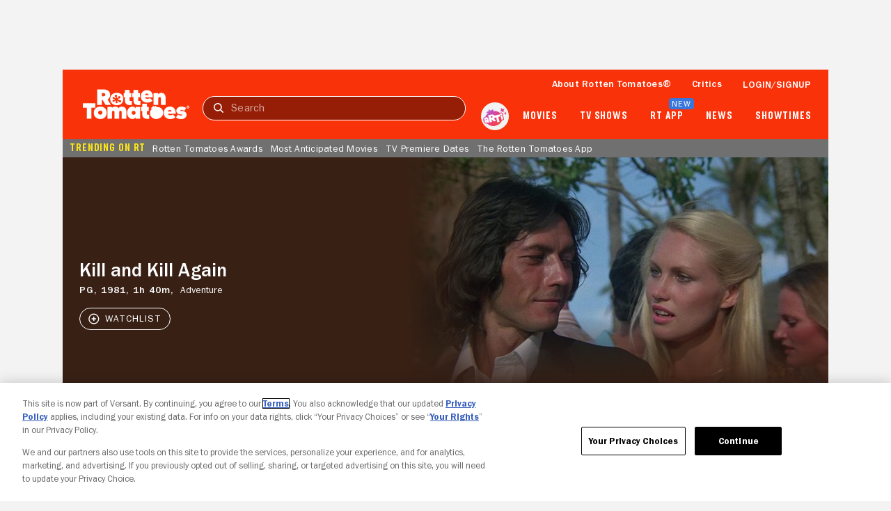

--- FILE ---
content_type: text/html; charset=utf-8
request_url: https://www.rottentomatoes.com/m/kill_and_kill_again
body_size: 32822
content:
<!DOCTYPE html>
<html lang="en" dir="ltr" xmlns="http://www.w3.org/1999/xhtml" prefix="fb: http://www.facebook.com/2008/fbml og: http://opengraphprotocol.org/schema/">
    <head prefix="og: http://ogp.me/ns# flixstertomatoes: http://ogp.me/ns/apps/flixstertomatoes#">

        
            <script>
                const id = JSON.parse(sessionStorage.getItem('userIdentity'))?.userIdDecrypted;
                const token = sessionStorage.getItem('oneTrustSyncToken');

                if (id && token) {
                    var OneTrust = {
                        dataSubjectParams: {
                            id,
                            isAnonymous: false,
                            token : token
                        }
                    };
                }
            </script>
            
            <script
                charset="UTF-8"
                crossorigin="anonymous"
                data-domain-script="01978557-1604-76a7-ad7c-18216757cf52"
                integrity="sha384-+pVk9UG5UhkNJidnAEsw69vj3H+me4n1jCJ2EOj3YTZvGBHgDu2h1HocvlMlqfEu"
                src="https://cdn.cookielaw.org/consent/01978557-1604-76a7-ad7c-18216757cf52/otSDKStub.js"
                type="text/javascript"
            >
            </script>
            <script type="text/javascript">
                function OptanonWrapper() {
                    if (OnetrustActiveGroups.includes('7')) {
                        document.querySelector('search-results-nav-manager')?.setAlgoliaInsightUserToken?.();
                    }
                }
            </script>
            

            
                <script
                    ccpa-opt-out-ids="USP"
                    ccpa-opt-out-geo="US"
                    ccpa-opt-out-lspa="false"
                    charset="UTF-8"
                    src="https://cdn.cookielaw.org/opt-out/otCCPAiab.js"
                    type="text/javascript"
                >
                </script>
            
        

        
            
            <script src="/assets/pizza-pie/javascripts/bundles/roma/rt-common.js?single"></script>
            
        

        <meta http-equiv="Content-Type" content="text/html; charset=utf-8" />
        <meta http-equiv="x-ua-compatible" content="ie=edge">
        <meta name="viewport" content="width=device-width, initial-scale=1">

        <link rel="shortcut icon" sizes="76x76" type="image/x-icon" href="https://www.rottentomatoes.com/assets/pizza-pie/images/favicon.ico" />

        

        
    
        
    
<title>Kill and Kill Again | Rotten Tomatoes</title>


    <meta name="description" content="Discover reviews, ratings, and trailers for Kill and Kill Again on Rotten Tomatoes. Stay updated with critic and audience scores today!" />

    <meta name="twitter:card" content="summary" />

    <meta name="twitter:image" content="https://resizing.flixster.com/y1CAMnGOLk7Vw4wk9bfpgsAcmtQ=/206x305/v2/https://resizing.flixster.com/-XZAfHZM39UwaGJIFWKAE8fS0ak=/v3/t/assets/p37_p_v8_aa.jpg" />

    <meta name="twitter:title" content="Kill and Kill Again | Rotten Tomatoes" />

    <meta name="twitter:text:title" content="Kill and Kill Again | Rotten Tomatoes" />

    <meta name="twitter:description" content="Discover reviews, ratings, and trailers for Kill and Kill Again on Rotten Tomatoes. Stay updated with critic and audience scores today!" />



    <meta property="og:site_name" content="Rotten Tomatoes" />

    <meta property="og:title" content="Kill and Kill Again | Rotten Tomatoes" />

    <meta property="og:description" content="Discover reviews, ratings, and trailers for Kill and Kill Again on Rotten Tomatoes. Stay updated with critic and audience scores today!" />

    <meta property="og:type" content="video.movie" />

    <meta property="og:url" content="https://www.rottentomatoes.com/m/kill_and_kill_again" />

    <meta property="og:image" content="https://resizing.flixster.com/y1CAMnGOLk7Vw4wk9bfpgsAcmtQ=/206x305/v2/https://resizing.flixster.com/-XZAfHZM39UwaGJIFWKAE8fS0ak=/v3/t/assets/p37_p_v8_aa.jpg" />

    <meta property="og:locale" content="en_US" />



    <link rel="canonical" href="https://www.rottentomatoes.com/m/kill_and_kill_again" />


<script>
    var dataLayer = dataLayer || [];
    var RottenTomatoes = RottenTomatoes || {};
    RottenTomatoes.dtmData = {"customerId":"","loggedInStatus":"","rtVersion":3.1,"webVersion":"node","emsID":"13d6a6c0-4ff4-3d8b-b91f-22ae99b81f5c","lifeCycleWindow":"OUT_OF_THEATERS","pageName":"rt | movies | overview | Kill and Kill Again","titleGenre":"Adventure","titleId":"13d6a6c0-4ff4-3d8b-b91f-22ae99b81f5c","titleName":"Kill and Kill Again","titleType":"Movie"};
    dataLayer.push({"customerId":"","loggedInStatus":"","rtVersion":3.1,"webVersion":"node","emsID":"13d6a6c0-4ff4-3d8b-b91f-22ae99b81f5c","lifeCycleWindow":"OUT_OF_THEATERS","pageName":"rt | movies | overview | Kill and Kill Again","titleGenre":"Adventure","titleId":"13d6a6c0-4ff4-3d8b-b91f-22ae99b81f5c","titleName":"Kill and Kill Again","titleType":"Movie"});
</script>


    <script id="mps-page-integration">
        window.mpscall = {"cag[certified_fresh]":"0","cag[fresh_rotten]":"rotten","cag[genre]":"Adventure","cag[movieshow]":"Kill and Kill Again","cag[rating]":"PG","cag[release]":"May 8, 1981","cag[score]":"null","cag[urlid]":"/kill_and_kill_again","cat":"movie|movie_page","field[env]":"production","field[rtid]":"13d6a6c0-4ff4-3d8b-b91f-22ae99b81f5c","title":"Kill and Kill Again","type":"movie_page","site":"rottentomatoes-web"};
        var mpsopts={'host':'app.mps.vsnt.net', 'updatecorrelator':1};
        var mps=mps||{};mps._ext=mps._ext||{};mps._adsheld=[];mps._queue=mps._queue||{};mps._queue.mpsloaded=mps._queue.mpsloaded||[];mps._queue.mpsinit=mps._queue.mpsinit||[];mps._queue.gptloaded=mps._queue.gptloaded||[];mps._queue.adload=mps._queue.adload||[];mps._queue.adclone=mps._queue.adclone||[];mps._queue.adview=mps._queue.adview||[];mps._queue.refreshads=mps._queue.refreshads||[];mps.__timer=Date.now||function(){return+new Date};mps.__intcode="v2";if(typeof mps.getAd!="function")mps.getAd=function(adunit){if(typeof adunit!="string")return false;var slotid="mps-getad-"+adunit.replace(/\W/g,"");if(!mps._ext||!mps._ext.loaded){mps._queue.gptloaded.push(function(){typeof mps._gptfirst=="function"&&mps._gptfirst(adunit,slotid);mps.insertAd("#"+slotid,adunit)});mps._adsheld.push(adunit)}return'<div id="'+slotid+'" class="mps-wrapper" data-mps-fill-slot="'+adunit+'"></div>'};
    </script>
    <script src="//app.mps.vsnt.net/fetch/ext/load-rottentomatoes-web.js?nowrite=2" id="mps-load"></script>


    <script type="application/ld+json">{"@context":"http://schema.org","@type":"Movie","actor":[{"@type":"Person","name":"James Ryan","sameAs":"https://www.rottentomatoes.com/celebrity/james_ryan_2","image":"https://images.fandango.com/cms/assets/b0cefeb0-b6a8-11ed-81d8-51a487a38835--poster-default-thumbnail.jpg"},{"@type":"Person","name":"Anneline Kriel","sameAs":"https://www.rottentomatoes.com/celebrity/anneline-kriel","image":"https://images.fandango.com/cms/assets/b0cefeb0-b6a8-11ed-81d8-51a487a38835--poster-default-thumbnail.jpg"},{"@type":"Person","name":"Michael Mayer","sameAs":"https://www.rottentomatoes.com/celebrity/michael_mayer_6","image":"https://images.fandango.com/cms/assets/b0cefeb0-b6a8-11ed-81d8-51a487a38835--poster-default-thumbnail.jpg"},{"@type":"Person","name":"Ken Gampu","sameAs":"https://www.rottentomatoes.com/celebrity/ken_gampu","image":"https://images.fandango.com/cms/assets/b0cefeb0-b6a8-11ed-81d8-51a487a38835--poster-default-thumbnail.jpg"},{"@type":"Person","name":"Norman Robinson","sameAs":"https://www.rottentomatoes.com/celebrity/norman_robinson","image":"https://images.fandango.com/cms/assets/b0cefeb0-b6a8-11ed-81d8-51a487a38835--poster-default-thumbnail.jpg"}],"aggregateRating":{"@type":"AggregateRating","bestRating":"100","description":"The Audience Score, denoted by a popcorn bucket, is the percentage of users who have rated the movie or TV Show positively. For films to which we can verify users have bought\ntickets, the Audience Score is made up of Verified Ratings.\" I will use this.","name":"AudienceScore","ratingValue":"42","reviewCount":13,"worstRating":"0"},"contentRating":"PG","dateCreated":"1981-05-08","director":[{"@type":"Person","name":"Ivan Hall","sameAs":"https://www.rottentomatoes.com/celebrity/ivan_hall","image":"https://images.fandango.com/cms/assets/b0cefeb0-b6a8-11ed-81d8-51a487a38835--poster-default-thumbnail.jpg"}],"description":"Discover reviews, ratings, and trailers for Kill and Kill Again on Rotten Tomatoes. Stay updated with critic and audience scores today!","genre":["Adventure"],"image":"https://resizing.flixster.com/-XZAfHZM39UwaGJIFWKAE8fS0ak=/v3/t/assets/p37_p_v8_aa.jpg","name":"Kill and Kill Again","producer":[{"@type":"Person","name":"Edward L. Montoro","sameAs":"https://www.rottentomatoes.com/celebrity/edward_l_montoro","image":"https://images.fandango.com/cms/assets/b0cefeb0-b6a8-11ed-81d8-51a487a38835--poster-default-thumbnail.jpg"}],"url":"https://www.rottentomatoes.com/m/kill_and_kill_again"}</script>


        <link rel="manifest" href="https://www.rottentomatoes.com/assets/pizza-pie/manifest/manifest.json" />

        <link rel="apple-touch-icon" href="https://www.rottentomatoes.com/assets/pizza-pie/head-assets/images/apple-touch-icon-60.jpg" />
        <link rel="apple-touch-icon" sizes="152x152" href="https://www.rottentomatoes.com/assets/pizza-pie/head-assets/images/apple-touch-icon-152.jpg" />
        <link rel="apple-touch-icon" sizes="167x167" href="https://www.rottentomatoes.com/assets/pizza-pie/head-assets/images/apple-touch-icon-167.jpg" />
        <link rel="apple-touch-icon" sizes="180x180" href="https://www.rottentomatoes.com/assets/pizza-pie/head-assets/images/apple-touch-icon-180.jpg" />

        
            <!-- iOS Smart Banner -->
            <meta name="apple-itunes-app" content="app-id=6673916573">
        

        
        

        
        <meta name="google-site-verification" content="VPPXtECgUUeuATBacnqnCm4ydGO99reF-xgNklSbNbc" />

        
        <meta name="msvalidate.01" content="034F16304017CA7DCF45D43850915323" />
        <meta name="theme-color" content="#FA320A">

        <!-- DNS prefetch -->
        <meta http-equiv="x-dns-prefetch-control" content="on">
        
            <link rel="dns-prefetch" href="//www.rottentomatoes.com" />
        
        
            <link rel="preconnect" href="//www.rottentomatoes.com" />
        

        
    
            <link rel="stylesheet" href="/assets/pizza-pie/stylesheets/bundles/layouts/default.8fca57cae8a.css" />

            
        

    <link rel="preload" href="/assets/pizza-pie/stylesheets/bundles/pages/movie.c411158baa6.css" as="style" onload="this.onload=null;this.rel='stylesheet'" />


        <script>
            window.RottenTomatoes = {};
            window.RTLocals = {};
            window.nunjucksPrecompiled = {};
            window.__RT__ = {};
        </script>

        
            
            <script src="https://cdn.jwplayer.com/libraries/U8MHzHHR.js"></script>
            <script src="https://sb.scorecardresearch.com/c2/plugins/streamingtag_plugin_jwplayer.js"></script>
        

        
        
    </head>
    
    <body
        class="body no-touch js-mptd-layout"
        data-AdsGlobalSkinTakeoverManager="body"
        data-SearchResultsNavManager="body"
    >
        <cookie-manager></cookie-manager>
        <device-inspection-manager endpoint="https://www.rottentomatoes.com/napi/device/inspection"></device-inspection-manager>
        
        <user-activity-manager profiles-features-enabled="false"></user-activity-manager>
        <user-identity-manager
            one-trust-jwt-service-enabled="true"
            profiles-features-enabled="false"
        ></user-identity-manager>
        <ad-unit-manager></ad-unit-manager>

        <auth-initiate-manager
    data-ArtiManager="authInitiateManager"
    data-WatchlistButtonManager="authInitiateManager:createAccount"
>
</auth-initiate-manager>
<auth-profile-manager data-AuthInitiateManager="authProfileManager"></auth-profile-manager>
<auth-validation-manager data-AuthInitiateManager="authValidation"></auth-validation-manager>
<overlay-base
    data-AuthInitiateManager="overlayBase:close"
    data-PagePollsIndexManager="authOverlay:close"
    hidden
>
    <overlay-flows data-AuthInitiateManager="overlayFlows" slot="content">
        <action-icon
            slot="close"
            class="auth-overlay__icon-button auth-overlay__icon-button--close"
            aria-label="Close"
            data-qa="close-overlay-btn"
            icon="close"
        ></action-icon>

    </overlay-flows>
</overlay-base>

<notification-alert data-AuthInitiateManager="authSuccess" animate hidden>
    <rt-icon icon="checkmark-circle-filled"></rt-icon>
    <span>Signed in</span>
</notification-alert>

<div id="auth-templates" data-AuthInitiateManager="authTemplates">
    <template slot="screens" id="account-create-username-screen">
  <account-create-username-screen data-qa="account-create-username-screen">
    <input-label slot="input-username" state="default" data-qa="username-input-label">
      <label slot="label" for="create-username-input">Username</label>
      <input slot="input" id="create-username-input" type="text" placeholder="Username" data-qa="username-input"/>
    </input-label>
    <rt-button slot="btn-continue" data-qa="continue-btn" disabled type="cta-large">
      Continue
    </rt-button>
    <rt-text class="terms-and-policies" slot="terms-and-policies" size="0.75">
      By joining, you agree to the <rt-link href="https://www.rottentomatoes.com/policies/terms-and-policies" target="_blank" data-qa="terms-policies-link">Terms and Policies</rt-link> and
      the <rt-link href="https://www.versantprivacy.com/privacy" target="_blank" data-qa="privacy-policy-link">Privacy Policy</rt-link> and to receive email from 
      <rt-link href="//www.fandango.com/about-us" target="_blank" data-qa="about-fandango-link">Fandango Media Brands</rt-link>.
    </rt-text>
  </account-create-username-screen>
</template>

    <template slot="screens" id="account-email-change-success-screen">
  <account-email-change-success-screen data-qa="login-create-success-screen">
    <rt-text slot="message" size="1.5" style="--fontWeight: var(--franklinGothicDemi);">Email change successful</rt-text>
    <rt-text slot="submessage">You are signed out for your security. </br> Please sign in again.</rt-text>
    <img slot="icon" src="/assets/pizza-pie/images/icons/cognito-success.3a3d5f32fab.svg" width="111" height="105" />
  </account-email-change-success-screen>
</template>

    <template slot="screens" id="account-verifying-email-screen">
  <account-verifying-email-screen data-qa="account-verifying-email-screen">
    <img slot="icon" src="/assets/pizza-pie/images/icons/cognito-auth-verify.e74a69e9a77.svg" alt="email" />
    <rt-text slot="status"> Verifying your email... </rt-text>
    <rt-button
      type="cta-large"
      href="/?authFlowScreen=loginStartScreen"
      slot="retryLink"
      size="0.875"
      style="--fontWeight: var(--franklinGothicMedium);"
      data-qa="retry-link"
    >
      Retry
    </rt-button>
    <rt-text slot="terms-and-policies" size="0.75">
      By continuing, you agree to the 
      <rt-link href="https://www.rottentomatoes.com/policies/terms-and-policies" target="_blank" data-qa="terms-policies-link" style="--textColor: var(--blueLink);">Terms and Policies</rt-link> 
      and the 
      <rt-link href="https://www.versantprivacy.com/privacy" target="_blank" data-qa="privacy-policy-link" style="--textColor: var(--blueLink);">Privacy Policy</rt-link> 
      and to receive email from 
      <rt-link href="//www.fandango.com/about-us" target="_blank" data-qa="about-fandango-link" style="--textColor: var(--blueLink);">Fandango Media Brands</rt-link>.
    </rt-text>
  </account-verifying-email-screen>
</template>
    <template slot="screens" id="cognito-loading">
    <div>
        <loading-spinner id="cognito-auth-loading-spinner"></loading-spinner>
        <style>
            #cognito-auth-loading-spinner {
                font-size: 2rem;
                transform: translate(calc(100% - 1em), 250px);
                width: 50%;
            }
        </style>
    </div>
</template>

    <template slot="screens" id="login-check-email-screen">
  <login-check-email-screen data-qa="login-check-email-screen" email="user@email.com">
    <rt-text slot="got-email-message" size="0.875">
      Didn't you get the email?
    </rt-text>
    <rt-button slot="resend-email-link" size="0.875" type="cta-large" data-qa="resend-email-link">
      Resend email
    </rt-button>
    <rt-link context="label" slot="trouble-login-link" size="0.875" href="/reset-client" data-qa="reset-link">Having trouble logging in?</rt-link>

    <rt-text class="terms-and-policies" slot="terms-and-policies" size="0.75">
      By continuing, you agree to the
      <rt-link href="https://www.rottentomatoes.com/policies/terms-and-policies" target="_blank" data-qa="terms-policies-link" style="--textColor: var(--blueLink);">Terms and Policies</rt-link>
      and the
      <rt-link href="https://www.versantprivacy.com/privacy" target="_blank" data-qa="privacy-policy-link" style="--textColor: var(--blueLink);">Privacy Policy</rt-link>
      and to receive email from
      <rt-link href="//www.fandango.com/about-us" target="_blank" data-qa="about-fandango-link" style="--textColor: var(--blueLink);">Fandango Media Brands</rt-link>.
    </rt-text>
  </login-check-email-screen>
</template>

    <template slot="screens" id="login-error-screen">
    <login-error-screen data-qa="login-error">
        <rt-text slot="header" size="1.5" context="heading" data-qa="header">
            Something went wrong...
        </rt-text>
        <rt-text slot="description-1" size="1" context="label" data-qa="description1">
            Please try again.
        </rt-text>
        <img slot="image" src="/assets/pizza-pie/images/icons/cognito-error.c55e509a7fd.svg" />
        <rt-text hidden slot="description-2" size="1" context="label" data-qa="description2"></rt-text>
        <rt-link slot="cta-link" hidden context="label" size="0.875" data-qa="retry-link">Retry</rt-link>
    </login-error-screen>
</template>

    <template slot="screens" id="login-enter-password-screen">
  <login-enter-password-screen data-qa="login-enter-password-screen">
    <rt-text slot="title" size="1.5" style="--fontWeight: var(--franklinGothicMedium);">
      Welcome back!
    </rt-text>
    <rt-text slot="username" data-qa="user-email">
      username@email.com
    </rt-text>
    <input slot="username-hidden" type="email" autocomplete="username" class="hide"></input>
    <input-label slot="input-password" state="default" data-qa="password-input-label">
      <label slot="label" for="pass">Password</label>
      <input slot="input" id="pass" type="password" name="password" placeholder="Password" autocomplete="current-password" data-qa="password-input"></input>
    </input-label>
    <rt-button disabled slot="continue-button" type="cta-large" data-qa="continue-btn">
      Continue
    </rt-button>
    <rt-button slot="email-login-button" theme="light" shape="pill" data-qa="send-email-btn">
      Send email to verify
    </rt-button>
    <rt-link slot="forgot-password-link" context="label" size="0.875" data-qa="forgot-password-link">Forgot password</rt-link>
    <rt-text class="terms-and-policies" slot="terms-and-policies" size="0.75">
      By continuing, you agree to the
      <rt-link href="https://www.rottentomatoes.com/policies/terms-and-policies" target="_blank" data-qa="terms-policies-link" style="--textColor: var(--blueLink);">Terms and Policies</rt-link>
      and the
      <rt-link href="https://www.versantprivacy.com/privacy" target="_blank" data-qa="privacy-policy-link" style="--textColor: var(--blueLink);">Privacy Policy</rt-link>
      and to receive email from
      <rt-link href="//www.fandango.com/about-us" target="_blank" data-qa="about-fandango-link" style="--textColor: var(--blueLink);">Fandango Media Brands</rt-link>.
    </rt-text>
  </login-enter-password-screen>
</template>

    <template slot="screens" id="login-start-screen">
  <login-start-screen data-qa="login-start-screen">
    <input-label
      slot="input-email"
      state="default"
      data-qa="email-input-label"
    >
      <label slot="label" for="login-email-input">Email address</label>
      <input
        slot="input"
        autocomplete="username"
        id="login-email-input"
        placeholder="Email address"
        type="email"
        data-qa="email-input"
      />
    </input-label>
    <input class="hide" type="password"></input>
    <rt-button disabled slot="email-login-button" type="cta-large" data-qa="continue-btn">
      Continue
    </rt-button>
    <rt-button
      slot="google-login-button"
      shape="pill" theme="light" style="--buttonHeight: 52px; --borderRadius: 32px;"
      data-qa="google-login-btn" data-type="google"
    >
      <div class="social-login-btn-content">
        <img height="16px" width="16px" src="/assets/pizza-pie/images/vendor/google/google_logo.28d9eb28faa.svg" />
        Continue with Google
      </div>
    </rt-button>
    <rt-button
      slot="apple-login-button"
      shape="pill" theme="light" style="--buttonHeight: 52px; --borderRadius: 32px;"
      data-qa="apple-login-btn" data-type="apple"
    >
      <div class="social-login-btn-content">
        <rt-icon size-pixel="20" icon="apple" style="--topPosition: 3%"></rt-icon>
        Continue with apple
      </div>
    </rt-button>
    <rt-link slot="reset-link" class="reset-link" context="label" size="0.875" href="/reset-client" data-qa="reset-link">
      Having trouble logging in?
    </rt-link>
    <rt-text class="terms-and-policies" slot="terms-and-policies" size="0.75">
      By continuing, you agree to the
      <rt-link href="https://www.rottentomatoes.com/policies/terms-and-policies" target="_blank" data-qa="terms-policies-link" style="--textColor: var(--blueLink);">Terms and Policies</rt-link>
      and the
      <rt-link href="https://www.versantprivacy.com/privacy" target="_blank" data-qa="privacy-policy-link" style="--textColor: var(--blueLink);">Privacy Policy</rt-link>
      and to receive email from
      <rt-link href="//www.fandango.com/about-us" target="_blank" data-qa="about-fandango-link" style="--textColor: var(--blueLink);">Fandango Media Brands</rt-link>.
    </rt-text>
  </login-start-screen>
</template>

    <template slot="screens" id="login-success-screen">
  <login-success-screen data-qa="login-success-screen">
    <rt-text slot="status" size="1.5">
      Login successful!
    </rt-text>
    <img slot="icon" src="/assets/pizza-pie/images/icons/cognito-success.3a3d5f32fab.svg" width="111" height="105" />
  </login-success-screen>
</template>
    <template slot="screens" id="cognito-opt-in-us">
  <auth-optin-screen data-qa="auth-opt-in-screen">
    <div slot="newsletter-text">
      <h2 class="cognito-optin-form__header unset">Let's keep in touch!</h2>
    </div>
    <img slot="image" class="image" src="https://images.fandango.com/cms/assets/97c33f00-313f-11ee-9aaf-6762c75465cf--newsletter.png" alt="Rotten Tomatoes Newsletter">>
    <h2 slot="sub-title" class="subTitle unset">Sign up for the Rotten Tomatoes newsletter to get weekly updates on:</h2>
    <ul slot="options">
      <li class="icon-item">Upcoming Movies and TV shows</li>
      <li class="icon-item">Rotten Tomatoes Podcast</li>
      <li class="icon-item">Media News + More</li>
    </ul>
    <rt-button slot="opt-in-button" data-qa="auth-opt-in-screen-opt-in-btn">
      Sign me up
    </rt-button>
    <rt-button slot="opt-out-button" class="button--outline" data-qa="auth-opt-in-screen-opt-out-btn">
      No thanks
    </rt-button>
    <p slot="foot-note">
      By clicking "Sign Me Up," you are agreeing to receive occasional emails and communications from Fandango Media (Fandango, Vudu, and Rotten Tomatoes) and consenting to Fandango's 
      <a href="https://www.versantprivacy.com/privacy" class="optin-link" target="_blank" rel="noopener" data-qa="auth-name-screen-privacy-policy-link">Privacy Policy</a>
      and 
      <a href="https://www.rottentomatoes.com/policies/terms-and-policies" class="optin-link" target="_blank" rel="noopener" data-qa="auth-name-screen-privacy-policy-link">Terms and Policies</a>.
      Please allow 10 business days for your account to reflect your preferences.
    </p>
  </auth-optin-screen>
</template>
    <template slot="screens" id="cognito-opt-in-foreign">
  <auth-optin-screen data-qa="auth-opt-in-screen">
    <div slot="newsletter-text">
      <h2 class="cognito-optin-form__header unset">Let's keep in touch!</h2>
    </div>
    <img slot="image" class="image" src="https://images.fandango.com/cms/assets/97c33f00-313f-11ee-9aaf-6762c75465cf--newsletter.png" alt="Rotten Tomatoes Newsletter">>
    <h2 slot="sub-title" class="subTitle unset">Sign up for the Rotten Tomatoes newsletter to get weekly updates on:</h2>
    <ul slot="options">
      <li class="icon-item">Upcoming Movies and TV shows</li>
      <li class="icon-item">Rotten Tomatoes Podcast</li>
      <li class="icon-item">Media News + More</li>
    </ul>
    <rt-button slot="opt-in-button" data-qa="auth-opt-in-screen-opt-in-btn">
      Sign me up
    </rt-button>
    <rt-button slot="opt-out-button" class="button--outline" data-qa="auth-opt-in-screen-opt-out-btn">
      No thanks
    </rt-button>
  </auth-optin-screen>
</template>
    <template slot="screens" id="cognito-opt-in-success">
    <auth-verify-screen>
        <rt-icon icon="checkmark-circle-filled" slot="icon"></rt-icon>
        <p class="h3" slot="status">OK, got it!</p>
    </auth-verify-screen>
</template>

</div>


        <div id="emptyPlaceholder"></div> 

        
            
            <script ASYNC src="//assets.adobedtm.com/launch-EN549327edc13e414a9beb5d61bfd9aac6.min.js"></script>
            
        

        <div id="main" class="container rt-layout__body">
            <a href="#main-page-content" class="skip-link">Skip to Main Content</a>

            
                <mobile-android-banner env="production" hidden></mobile-android-banner>
                <rt-app-manager></rt-app-manager>
                <overlay-base
                    data-RtAppManager="overlayBase:close"
                    hidden
                >
                    <rt-app-modal-content slot="content">
                        <action-icon
                            slot="btn-close"
                            aria-label="Close"
                            icon="close"
                            data-RtAppManager="btnClose:click"
                        ></action-icon>
                        <rt-button slot="btn-download" type="cta-large" href="/device/app">
                            DOWNLOAD THE APP
                        </rt-button>
                        <rt-button slot="btn-continue" type="cta-secondary-large" data-RtAppManager="btnContinue:click">
                            CONTINUE IN BROWSER
                        </rt-button>
                    </rt-app-modal-content>
                </overlay-base>
            

            <div id="header_and_leaderboard">
                <div id="top_leaderboard_wrapper" class="leaderboard_wrapper ">
                    <ad-unit hidden unit-display="desktop" unit-type="topbanner" adjust-height>
                        <div slot="ad-inject"></div>
                    </ad-unit>

                    <ad-unit hidden unit-display="mobile" unit-type="mbanner">
                        <div slot="ad-inject"></div>
                    </ad-unit>
                </div>
            </div>
            

  <rt-header-manager></rt-header-manager>

  <rt-header
    aria-label="navigation bar"
    class="navbar"
    data-qa="header-nav-bar"
    data-AdsGlobalNavTakeoverManager="header"
    id="header-main"
    skeleton="panel"
    
  >

  
  <button
    aria-label="Open aRTi"
    class="arti-mobile"
    data-ArtiManager="btnArti:click"
    data-SearchResultsNavManager="btnArti"
    slot="arti-mobile"
  >
    <img
      alt="arti"
      src="/assets/pizza-pie/images/arti.041d204c4a4.svg"
    />
  </button>
  

    <div slot="mobile-header-nav" data-SearchResultsNavManager="mobileHeaderNavWrap">
        <rt-button
          id="mobile-header-nav-btn"
          data-RtHeaderManager="mobileHeaderNavBtn:click"
          theme="transparent"
          style="--buttonPadding: 0 4px 0 10px; --textColor: var(--white);"
        >
          <rt-icon icon="hamburger-menu" image ></rt-icon>
        </rt-button>
        <mobile-header-nav
          id="mobile-header-nav"
          data-RtHeaderManager="mobileHeaderNav"
        >
                        <rt-img
              slot="logoImage"
              alt="Rotten Tomatoes"
              fetchpriority="high"
              src="/assets/pizza-pie/images/rt-tomato-logo.20c3bdbc97b.svg"
            ></rt-img>
            <div slot="menusCss"></div>
            <div slot="menus"></div>
        </mobile-header-nav>
    </div>

  <a
    class="logo-wrap"
    data-AdsGlobalNavTakeoverManager="logoLink"
    data-SearchResultsNavManager="rtNavLogo"
    href="/"
    id="navbar"
    slot="logo"
  >
    <img
      alt="Rotten Tomatoes"
      data-qa="header-logo"
      data-AdsGlobalNavTakeoverManager="logo"
      src="/assets/pizza-pie/images/rtlogo.9b892cff3fd.png"
      fetchpriority="high"
    />

    <div class="hide">
      <ad-unit hidden unit-display="desktop,mobile" unit-type="logorepeat" unit-targeting="ploc=rtlogo;">
        <div slot="ad-inject"></div>
      </ad-unit>
    </div>
  </a>

  <search-results-nav-manager></search-results-nav-manager>

  <search-results-nav
    data-adobe-id="global-nav-search"
    data-SearchResultsNavManager="search"
    slot="search"
    skeleton="chip"
  >
    <search-results-controls
      data-SearchResultsNavManager="searchControls"
      slot="controls"
    >
      <input
        aria-label="Search"
        data-AdsGlobalNavTakeoverManager="searchInput"
        data-SearchResultsNavManager="inputText:click,input,keydown"
        data-qa="search-input"
        placeholder="Search"
        slot="search-input"
        type="text"
      />
      <rt-button
        class="search-clear hide"
        data-qa="search-clear"
        data-AdsGlobalNavTakeoverManager="searchClearBtn"
        data-SearchResultsNavManager="clearBtn:click"
        slot="search-clear"
        theme="transparent"
      >
        <rt-icon icon="close" size-pixel="20"></rt-icon>
      </rt-button>
      <rt-link
        class="search-submit"
        aria-label="Submit search"
        data-qa="search-submit"
        data-AdsGlobalNavTakeoverManager="searchSubmitBtn"
        data-SearchResultsNavManager="submitBtn:click"
        href="/search"
        slot="search-submit"
      >
        <rt-icon icon="search" size-pixel="16"></rt-icon>
      </rt-link>
      <rt-button
        class="search-cancel"
        data-qa="search-cancel"
        data-AdsGlobalNavTakeoverManager="searchCancelBtn"
        data-SearchResultsNavManager="cancelBtn:click"
        size="0.875"
        slot="search-cancel"
        theme="transparent"
      >
        Cancel
      </rt-button>
    </search-results-controls>

    <search-results
      aria-expanded="false"
      class="hide"
      data-SearchResultsNavManager="searchResults"
      slot="results"
    >
    </search-results>
  </search-results-nav>

  <ul slot="nav-links">
    <li>
      <a
        href="/about"
        data-qa="header:link-whats-tmeter"
        data-AdsGlobalNavTakeoverManager="text"
      >
        About Rotten Tomatoes&reg;
      </a>
    </li>
    <li>
      <a
        href="/critics"
        data-qa="header:link-critics-home"
        data-AdsGlobalNavTakeoverManager="text"
      >
        Critics
      </a>
    </li>
    <li data-RtHeaderManager="loginLink">
      <ul>
        <li>
          <button
            id="masthead-show-login-btn"
            class="js-cognito-signin button--link"
            data-AuthInitiateManager="btnSignIn:click"
            data-qa="header:login-btn"
            data-AdsGlobalNavTakeoverManager="text"
          >
            Login/signup
          </button>
        </li>
      </ul>
    </li>
    <li class="hide" data-RtHeaderManager="userItem:keydown,keyup,mouseenter" data-qa="header:user">
      <a
        class="masthead-user-link"
        data-RtHeaderManager="navUserlink:focus"
        data-UserIdentityManager="profileLink"
        rel="nofollow"
        data-qa="user-profile-link"
      >
        <p
          data-AdsGlobalNavTakeoverManager="text"
          data-RtHeaderManager="navUserFirstName"
          data-qa="user-profile-name"
        ></p>
        <rt-icon
          data-AdsGlobalNavTakeoverManager="text"
          icon="dropdown-arrow-down"
          image
        >
        </rt-icon>
      </a>
      <rt-header-user-info
        class="hide"
        data-RtHeaderManager="userInfo:focusout,mouseleave"
      >
        <a
          data-qa="user-stats-profile-pic"
          data-UserIdentityManager="profileLink"
          rel="nofollow"
          slot="imageExpanded"
          tabindex="-1"
        >
          <rt-img alt="" src="" style="width:40px; height:40px;"></rt-img>
        </a>
        <a
          slot="fullName"
          data-UserIdentityManager="profileLink"
          rel="nofollow"
          class="username"
          data-qa="user-stats-name"
        ></a>
        <a
          slot="wts"
          data-UserIdentityManager="watchlistLink"
          rel="nofollow"
          class="wts-count-block"
          data-qa="user-stats-wts"
        >
          <rt-icon icon="add" data-qa="user-stats-ratings-count"></rt-icon>
          <span class="count" data-qa="user-stats-wts-count"></span>
          &nbsp;Wants to See
        </a>
        <a
          slot="rating"
          data-UserIdentityManager="ratingsLink"
          rel="nofollow"
          class="rating-count-block"
          data-qa="user-stats-ratings"
        >
          <rt-icon icon="star-filled" data-qa="user-stats-ratings-count"></rt-icon>
          <span class="count"></span>
          &nbsp;Reviews
        </a>

        <a
          slot="profileLink"
          data-UserIdentityManager="profileLink"
          rel="nofollow"
          class="dropdown-link"
          data-qa="user-stats-profile-link"
        >Profile</a>
        <a
          slot="accountLink"
          data-UserIdentityManager="accountLink"
          rel="nofollow"
          class="dropdown-link"
          data-qa="user-stats-account-link"
        >Account</a>
        <a
          slot="logoutLink"
          class="dropdown-link"
          data-RtHeaderManager="logoutLink:click"
          data-qa="user-stats-logout-link"
        >Log Out</a>
      </rt-header-user-info>
    </li>
  </ul>

  <rt-header-nav slot="nav-dropdowns">
    
      <button
        aria-label="Open aRTi"
        class="arti-desktop"
        data-ArtiManager="btnArti:click"
        slot="arti-desktop"
      >
        <img
          alt="arti"
          src="/assets/pizza-pie/images/arti.041d204c4a4.svg"
        />
  </button>
    
    <rt-header-nav-item slot="movies" data-qa="masthead:movies-dvds">
      <a
        class="unset"
        slot="link"
        href="/browse/movies_in_theaters/sort:popular"
        data-qa="masthead:movies-dvds-link"
        data-AdsGlobalNavTakeoverManager="text"
      >
        Movies
      </a>
      <rt-header-nav-item-dropdown aria-expanded="false" slot="dropdown" data-qa="movies-menu">
        <rt-header-nav-item-dropdown-list slot="column" data-qa="header-movies-in-theaters">
          <p slot="title" class="h4" data-qa="movies-in-theaters-main-link"><a class="unset" href="/browse/movies_in_theaters/sort:popular">Movies in theaters</a></p>
          <ul slot="links">
            <li data-qa="in-theaters-item">
              <a href="/browse/movies_in_theaters/sort:newest" data-qa="opening-this-week-link">Opening This Week</a>
            </li>
            <li data-qa="in-theaters-item">
              <a href="/browse/movies_in_theaters/sort:top_box_office" data-qa="top-box-office-link">Top Box Office</a>
            </li>
            <li data-qa="in-theaters-item">
              <a href="/browse/movies_coming_soon/" data-qa="coming-soon-link">Coming Soon to Theaters</a>
            </li>
            <li data-qa="in-theaters-item">
              <a href="/browse/movies_in_theaters/critics:certified_fresh~sort:popular" data-qa="certified-fresh-link">Certified Fresh Movies</a>
            </li>
          </ul>
        </rt-header-nav-item-dropdown-list>
        <rt-header-nav-item-dropdown-list slot="column" data-qa="header-on-dvd-streaming">
          <p slot="title" class="h4" data-qa="dvd-streaming-main-link"><a class="unset" href="/browse/movies_at_home">Movies at Home</a></p>
          <ul slot="links" data-curation="rt-nav-movies-at-home">
            
            <li data-qa="movies-at-home-item">
              <a href="/browse/movies_at_home/affiliates:fandango-at-home" data-qa="fandango-at-home-link">Fandango at Home</a>
            </li>
            
            <li data-qa="movies-at-home-item">
              <a href="/browse/movies_at_home/affiliates:netflix" data-qa="netflix-link">Netflix</a>
            </li>
            
            <li data-qa="movies-at-home-item">
              <a href="/browse/movies_at_home/affiliates:apple-tv-plus" data-qa="apple-tv-link">Apple TV</a>
            </li>
            
            <li data-qa="movies-at-home-item">
              <a href="/browse/movies_at_home/affiliates:prime-video" data-qa="prime-video-link">Prime Video</a>
            </li>
            
            <li data-qa="movies-at-home-item">
              <a href="/browse/movies_at_home/sort:popular" data-qa="most-popular-streaming-movies-link">Most Popular Streaming movies</a>
            </li>
            
            <li data-qa="movies-at-home-item">
              <a href="/browse/movies_at_home/critics:certified_fresh" data-qa="certified-fresh-movies-link">Certified Fresh movies</a>
            </li>
            
            <li data-qa="movies-at-home-item">
              <a href="/browse/movies_at_home" data-qa="browse-all-link">Browse all</a>
            </li>
            
          </ul>
        </rt-header-nav-item-dropdown-list>
        <rt-header-nav-item-dropdown-list slot="column" data-qa="header-movies-more">
          <p slot="title" class="h4">More</p>
          <ul slot="links">
            <li data-qa="what-to-watch-item">
                <a href="https://editorial.rottentomatoes.com/rt-hub/what-to-watch" class="what-to-watch" data-qa="what-to-watch-link">What to Watch<rt-badge>New</rt-badge></a>
            </li>
          </ul>
        </rt-header-nav-item-dropdown-list>
        
          <rt-header-nav-item-dropdown-list slot="column" cfp>
            <p slot="title" class="h4">Certified fresh picks</p>
            <ul slot="links" class="cfp-wrap" data-qa="header-certified-fresh-picks" data-curation="rt-nav-list-cf-picks">
              
                <li data-qa="cert-fresh-item">
                  
                  <a class="cfp-tile" href="/m/28_years_later_the_bone_temple" data-qa="cert-fresh-link">
    <tile-dynamic data-qa="tile">
        <rt-img
            alt="28 Years Later: The Bone Temple poster image"
            slot="image"
            src="https://resizing.flixster.com/Cjxzq5zCurhQrI6UiL9zAzD41ms=/206x305/v2/https://resizing.flixster.com/AZ1GlcVP8P1hJJDrdu5Lj8MBWKI=/fit-in/180x240/v2/https://resizing.flixster.com/KhvweFDt8lqqSgqfVdOUZVXZzow=/ems.cHJkLWVtcy1hc3NldHMvbW92aWVzLzFmNjI1OGU2LTY2MDEtNDMyNi04NGFiLTY3NjZhNDA3ODA2MS5qcGc="
            loading="lazy"
        ></rt-img>
        <div slot="caption" data-track="scores">
            <div class="score-wrap">
                <score-icon-critics
                    certified
                    sentiment="positive"
                    size="1"
                ></score-icon-critics>
                <rt-text class="critics-score" size="1" context="label">93%</rt-text>
            </div>
            <span class="p--small">28 Years Later: The Bone Temple</span>
            <span class="sr-only">Link to 28 Years Later: The Bone Temple</span>
        </div>
    </tile-dynamic>
</a>
                </li>
              
              
                <li data-qa="cert-fresh-item">
                  
                  <a class="cfp-tile" href="/m/dead_mans_wire" data-qa="cert-fresh-link">
    <tile-dynamic data-qa="tile">
        <rt-img
            alt="Dead Man&#39;s Wire poster image"
            slot="image"
            src="https://resizing.flixster.com/Zuxs2icgkUqwdiOYw_ciAw2TglI=/206x305/v2/https://resizing.flixster.com/SH0hOMPsSZ-DpnkkA8GEeHaYBow=/fit-in/180x240/v2/https://resizing.flixster.com/8q3II0MhcRFHb-hNRsfdJ7JY-Gw=/ems.cHJkLWVtcy1hc3NldHMvbW92aWVzL2Y3ZjIxYmFjLTEzNGQtNDU4MS1iNmRkLTM4OWI2ZDBlYmZmZC5qcGc="
            loading="lazy"
        ></rt-img>
        <div slot="caption" data-track="scores">
            <div class="score-wrap">
                <score-icon-critics
                    certified
                    sentiment="positive"
                    size="1"
                ></score-icon-critics>
                <rt-text class="critics-score" size="1" context="label">90%</rt-text>
            </div>
            <span class="p--small">Dead Man&#39;s Wire</span>
            <span class="sr-only">Link to Dead Man&#39;s Wire</span>
        </div>
    </tile-dynamic>
</a>
                </li>
              
              
                <li data-qa="cert-fresh-item">
                  
                  <a class="cfp-tile" href="/m/the_rip" data-qa="cert-fresh-link">
    <tile-dynamic data-qa="tile">
        <rt-img
            alt="The Rip poster image"
            slot="image"
            src="https://resizing.flixster.com/18nq-HC4gnjtI3TaDgCiShi1fto=/206x305/v2/https://resizing.flixster.com/PgKNOqschMQzmKRRkN5okABYDsk=/fit-in/180x240/v2/https://resizing.flixster.com/RMXC9aHsZxWf--hK5hh-Xbc9YkI=/ems.cHJkLWVtcy1hc3NldHMvbW92aWVzLzlmY2IxNDc3LTNiNTMtNDZjOS1iZjExLTU5Mjk1MmE4ZjQxMC53ZWJw"
            loading="lazy"
        ></rt-img>
        <div slot="caption" data-track="scores">
            <div class="score-wrap">
                <score-icon-critics
                    certified
                    sentiment="positive"
                    size="1"
                ></score-icon-critics>
                <rt-text class="critics-score" size="1" context="label">81%</rt-text>
            </div>
            <span class="p--small">The Rip</span>
            <span class="sr-only">Link to The Rip</span>
        </div>
    </tile-dynamic>
</a>
                </li>
              
            </ul>
          </rt-header-nav-item-dropdown-list>
        
      </rt-header-nav-item-dropdown>
    </rt-header-nav-item>

    <rt-header-nav-item slot="tv" data-qa="masthead:tv">
      <a
        class="unset"
        slot="link"
        href="/browse/tv_series_browse/sort:popular"
        data-qa="masthead:tv-link"
        data-AdsGlobalNavTakeoverManager="text"
      >
        Tv shows
      </a>
      <rt-header-nav-item-dropdown aria-expanded="false" slot="dropdown" data-qa="tv-menu">
        
          <rt-header-nav-item-dropdown-list slot="column" data-qa="header-tv-list1">
            <p slot="title" class="h4" data-curation="rt-hp-text-list-3">
              New TV Tonight
            </p>
            <ul slot="links" class="score-list-wrap">
              
                <li data-qa="list-item">
                  <a class="score-list-item" href="/tv/a_knight_of_the_seven_kingdoms/s01" data-qa="list-item-link">
    <div class="score-wrap">
        <score-icon-critics
            certified="true"
            sentiment="positive"
            size="1"
        ></score-icon-critics>
        
        <rt-text
            class="critics-score"
            context="label"
            size="1"
            style="--lineHeight: 1; --letterSpacing: 0.016em;"
        >88%</rt-text>
        
    </div>
    <span>
        
            A Knight of the Seven Kingdoms: Season 1
        
    </span>
</a>
                </li>
              
                <li data-qa="list-item">
                  <a class="score-list-item" href="/tv/the_beauty/s01" data-qa="list-item-link">
    <div class="score-wrap">
        <score-icon-critics
            certified="false"
            sentiment="empty"
            size="1"
        ></score-icon-critics>
        
        <rt-text
            class="critics-score-empty"
            context="label"
            size="1"
            style="--textColor: var(--grayLight4); --lineHeight: 1; --letterSpacing: 0.2em;" 
        >--</rt-text>
        
    </div>
    <span>
        
            The Beauty: Season 1
        
    </span>
</a>
                </li>
              
                <li data-qa="list-item">
                  <a class="score-list-item" href="/tv/drops_of_god/s02" data-qa="list-item-link">
    <div class="score-wrap">
        <score-icon-critics
            certified="false"
            sentiment="empty"
            size="1"
        ></score-icon-critics>
        
        <rt-text
            class="critics-score-empty"
            context="label"
            size="1"
            style="--textColor: var(--grayLight4); --lineHeight: 1; --letterSpacing: 0.2em;" 
        >--</rt-text>
        
    </div>
    <span>
        
            Drops of God: Season 2
        
    </span>
</a>
                </li>
              
                <li data-qa="list-item">
                  <a class="score-list-item" href="/tv/steal/s01" data-qa="list-item-link">
    <div class="score-wrap">
        <score-icon-critics
            certified="false"
            sentiment="empty"
            size="1"
        ></score-icon-critics>
        
        <rt-text
            class="critics-score-empty"
            context="label"
            size="1"
            style="--textColor: var(--grayLight4); --lineHeight: 1; --letterSpacing: 0.2em;" 
        >--</rt-text>
        
    </div>
    <span>
        
            Steal: Season 1
        
    </span>
</a>
                </li>
              
                <li data-qa="list-item">
                  <a class="score-list-item" href="/tv/mel_brooks_the_99_year_old_man/s01" data-qa="list-item-link">
    <div class="score-wrap">
        <score-icon-critics
            certified="false"
            sentiment="empty"
            size="1"
        ></score-icon-critics>
        
        <rt-text
            class="critics-score-empty"
            context="label"
            size="1"
            style="--textColor: var(--grayLight4); --lineHeight: 1; --letterSpacing: 0.2em;" 
        >--</rt-text>
        
    </div>
    <span>
        
            Mel Brooks: The 99 Year Old Man!: Season 1
        
    </span>
</a>
                </li>
              
                <li data-qa="list-item">
                  <a class="score-list-item" href="/tv/finding_her_edge/s01" data-qa="list-item-link">
    <div class="score-wrap">
        <score-icon-critics
            certified="false"
            sentiment="empty"
            size="1"
        ></score-icon-critics>
        
        <rt-text
            class="critics-score-empty"
            context="label"
            size="1"
            style="--textColor: var(--grayLight4); --lineHeight: 1; --letterSpacing: 0.2em;" 
        >--</rt-text>
        
    </div>
    <span>
        
            Finding Her Edge: Season 1
        
    </span>
</a>
                </li>
              
                <li data-qa="list-item">
                  <a class="score-list-item" href="/tv/star_search_2026/s01" data-qa="list-item-link">
    <div class="score-wrap">
        <score-icon-critics
            certified="false"
            sentiment="empty"
            size="1"
        ></score-icon-critics>
        
        <rt-text
            class="critics-score-empty"
            context="label"
            size="1"
            style="--textColor: var(--grayLight4); --lineHeight: 1; --letterSpacing: 0.2em;" 
        >--</rt-text>
        
    </div>
    <span>
        
            Star Search: Season 1
        
    </span>
</a>
                </li>
              
                <li data-qa="list-item">
                  <a class="score-list-item" href="/tv/free_bert/s01" data-qa="list-item-link">
    <div class="score-wrap">
        <score-icon-critics
            certified="false"
            sentiment="empty"
            size="1"
        ></score-icon-critics>
        
        <rt-text
            class="critics-score-empty"
            context="label"
            size="1"
            style="--textColor: var(--grayLight4); --lineHeight: 1; --letterSpacing: 0.2em;" 
        >--</rt-text>
        
    </div>
    <span>
        
            Free Bert: Season 1
        
    </span>
</a>
                </li>
              
                <li data-qa="list-item">
                  <a class="score-list-item" href="/tv/the_fall_and_rise_of_reggie_dinkins/s01" data-qa="list-item-link">
    <div class="score-wrap">
        <score-icon-critics
            certified="false"
            sentiment="empty"
            size="1"
        ></score-icon-critics>
        
        <rt-text
            class="critics-score-empty"
            context="label"
            size="1"
            style="--textColor: var(--grayLight4); --lineHeight: 1; --letterSpacing: 0.2em;" 
        >--</rt-text>
        
    </div>
    <span>
        
            The Fall and Rise of Reggie Dinkins: Season 1
        
    </span>
</a>
                </li>
              
            </ul>
            <a
              class="a--short"
              data-qa="tv-list1-view-all-link"
              href="/browse/tv_series_browse/sort:newest"
              slot="view-all-link"
            >
                View All
            </a>
          </rt-header-nav-item-dropdown-list>
        

        
          <rt-header-nav-item-dropdown-list slot="column" data-qa="header-tv-list2">
            <p slot="title" class="h4" data-curation="rt-hp-text-list-2">
              Most Popular TV on RT
            </p>
            <ul slot="links" class="score-list-wrap">
              
                <li data-qa="list-item">
                  <a class="score-list-item" href="/tv/his_and_hers/s01" data-qa="list-item-link">
    <div class="score-wrap">
        <score-icon-critics
            certified="false"
            sentiment="positive"
            size="1"
        ></score-icon-critics>
        
        <rt-text
            class="critics-score"
            context="label"
            size="1"
            style="--lineHeight: 1; --letterSpacing: 0.016em;"
        >67%</rt-text>
        
    </div>
    <span>
        
            His &amp; Hers: Season 1
        
    </span>
</a>
                </li>
              
                <li data-qa="list-item">
                  <a class="score-list-item" href="/tv/agatha_christies_seven_dials/s01" data-qa="list-item-link">
    <div class="score-wrap">
        <score-icon-critics
            certified="false"
            sentiment="positive"
            size="1"
        ></score-icon-critics>
        
        <rt-text
            class="critics-score"
            context="label"
            size="1"
            style="--lineHeight: 1; --letterSpacing: 0.016em;"
        >72%</rt-text>
        
    </div>
    <span>
        
            Agatha Christie&#39;s Seven Dials: Season 1
        
    </span>
</a>
                </li>
              
                <li data-qa="list-item">
                  <a class="score-list-item" href="/tv/star_trek_starfleet_academy/s01" data-qa="list-item-link">
    <div class="score-wrap">
        <score-icon-critics
            certified="true"
            sentiment="positive"
            size="1"
        ></score-icon-critics>
        
        <rt-text
            class="critics-score"
            context="label"
            size="1"
            style="--lineHeight: 1; --letterSpacing: 0.016em;"
        >87%</rt-text>
        
    </div>
    <span>
        
            Star Trek: Starfleet Academy: Season 1
        
    </span>
</a>
                </li>
              
                <li data-qa="list-item">
                  <a class="score-list-item" href="/tv/a_knight_of_the_seven_kingdoms/s01" data-qa="list-item-link">
    <div class="score-wrap">
        <score-icon-critics
            certified="true"
            sentiment="positive"
            size="1"
        ></score-icon-critics>
        
        <rt-text
            class="critics-score"
            context="label"
            size="1"
            style="--lineHeight: 1; --letterSpacing: 0.016em;"
        >88%</rt-text>
        
    </div>
    <span>
        
            A Knight of the Seven Kingdoms: Season 1
        
    </span>
</a>
                </li>
              
                <li data-qa="list-item">
                  <a class="score-list-item" href="/tv/ponies/s01" data-qa="list-item-link">
    <div class="score-wrap">
        <score-icon-critics
            certified="true"
            sentiment="positive"
            size="1"
        ></score-icon-critics>
        
        <rt-text
            class="critics-score"
            context="label"
            size="1"
            style="--lineHeight: 1; --letterSpacing: 0.016em;"
        >95%</rt-text>
        
    </div>
    <span>
        
            Ponies: Season 1
        
    </span>
</a>
                </li>
              
                <li data-qa="list-item">
                  <a class="score-list-item" href="/tv/the_night_manager/s02" data-qa="list-item-link">
    <div class="score-wrap">
        <score-icon-critics
            certified="true"
            sentiment="positive"
            size="1"
        ></score-icon-critics>
        
        <rt-text
            class="critics-score"
            context="label"
            size="1"
            style="--lineHeight: 1; --letterSpacing: 0.016em;"
        >91%</rt-text>
        
    </div>
    <span>
        
            The Night Manager: Season 2
        
    </span>
</a>
                </li>
              
                <li data-qa="list-item">
                  <a class="score-list-item" href="/tv/heated_rivalry/s01" data-qa="list-item-link">
    <div class="score-wrap">
        <score-icon-critics
            certified="true"
            sentiment="positive"
            size="1"
        ></score-icon-critics>
        
        <rt-text
            class="critics-score"
            context="label"
            size="1"
            style="--lineHeight: 1; --letterSpacing: 0.016em;"
        >99%</rt-text>
        
    </div>
    <span>
        
            Heated Rivalry: Season 1
        
    </span>
</a>
                </li>
              
                <li data-qa="list-item">
                  <a class="score-list-item" href="/tv/11_22_63/s01" data-qa="list-item-link">
    <div class="score-wrap">
        <score-icon-critics
            certified="true"
            sentiment="positive"
            size="1"
        ></score-icon-critics>
        
        <rt-text
            class="critics-score"
            context="label"
            size="1"
            style="--lineHeight: 1; --letterSpacing: 0.016em;"
        >83%</rt-text>
        
    </div>
    <span>
        
            11.22.63: Season 1
        
    </span>
</a>
                </li>
              
                <li data-qa="list-item">
                  <a class="score-list-item" href="/tv/stranger_things/s05" data-qa="list-item-link">
    <div class="score-wrap">
        <score-icon-critics
            certified="true"
            sentiment="positive"
            size="1"
        ></score-icon-critics>
        
        <rt-text
            class="critics-score"
            context="label"
            size="1"
            style="--lineHeight: 1; --letterSpacing: 0.016em;"
        >83%</rt-text>
        
    </div>
    <span>
        
            Stranger Things: Season 5
        
    </span>
</a>
                </li>
              
                <li data-qa="list-item">
                  <a class="score-list-item" href="/tv/fallout/s02" data-qa="list-item-link">
    <div class="score-wrap">
        <score-icon-critics
            certified="true"
            sentiment="positive"
            size="1"
        ></score-icon-critics>
        
        <rt-text
            class="critics-score"
            context="label"
            size="1"
            style="--lineHeight: 1; --letterSpacing: 0.016em;"
        >97%</rt-text>
        
    </div>
    <span>
        
            Fallout: Season 2
        
    </span>
</a>
                </li>
              
            </ul>
            <a
              class="a--short"
              data-qa="tv-list2-view-all-link"
              href="/browse/tv_series_browse/sort:popular?"
              slot="view-all-link"
            >
                View All
            </a>
          </rt-header-nav-item-dropdown-list>
        

        <rt-header-nav-item-dropdown-list slot="column" data-qa="header-tv-more">
          <p slot="title" class="h4">More</p>
          <ul slot="links">
            <li>
              <a href="https://editorial.rottentomatoes.com/rt-hub/what-to-watch/" class="what-to-watch" data-qa="what-to-watch-link-tv">
                What to Watch<rt-badge>New</rt-badge>
              </a>
            </li>
            <li>
              <a href="/browse/tv_series_browse/sort:popular" data-qa="tv-best-link">
                <span>Best TV Shows</span>
              </a>
            </li>
            <li>
              <a href="/browse/tv_series_browse/sort:popular" data-qa="tv-popular-link">
                <span>Most Popular TV</span>
              </a>
            </li>
            <li>
              <a href="/browse/tv_series_browse/affiliates:fandango-at-home" data-qa="tv-fandango-at-home-link">
                <span>Fandango at Home</span>
              </a>
            </li>
            <li>
              <a href="/browse/tv_series_browse/affiliates:paramount-plus" data-qa="tv-paramount-link">
                <span>Paramount+</span>
              </a>
            </li>
            <li>
              <a href="/browse/tv_series_browse/affiliates:netflix" data-qa="tv-netflix-link">
                <span>Netflix</span>
              </a>
            </li>
            <li>
              <a href="/browse/tv_series_browse/affiliates:prime-video" data-qa="tv-prime-video-link">
                <span>Prime Video</span>
              </a>
            </li>
            <li>
              <a href="/browse/tv_series_browse/affiliates:apple-tv-plus" data-qa="tv-apple-tv-plus-link">
                <span>Apple TV</span>
              </a>
            </li>
          </ul>
        </rt-header-nav-item-dropdown-list>

        
          <rt-header-nav-item-dropdown-list slot="column" cfp data-qa="header-certified-fresh-pick">
            <p slot="title" class="h4">
              Certified fresh pick
            </p>
            <ul slot="links" class="cfp-wrap" data-curation="rt-nav-list-cf-picks">
              <li>
                
                <a class="cfp-tile" href="/tv/star_trek_starfleet_academy/s01" data-qa="cert-fresh-link">
    <tile-dynamic data-qa="tile">
        <rt-img
            alt="Star Trek: Starfleet Academy: Season 1 poster image"
            slot="image"
            src="https://resizing.flixster.com/1OU2RxMWQ8RKQ5KDsB3UFsKjCxc=/206x305/v2/https://resizing.flixster.com/oSmBtgMrpFD28k0qRk9AXqAOPnA=/fit-in/180x240/v2/https://resizing.flixster.com/_vjrO_5heTgLDbNoLYV-alxblV0=/ems.cHJkLWVtcy1hc3NldHMvdHZzZWFzb24vMjA0NmZkYzgtZGFkMi00ZDc3LTg1OWItNDAyZjdkNDE3NzFkLmpwZw=="
            loading="lazy"
        ></rt-img>
        <div slot="caption" data-track="scores">
            <div class="score-wrap">
                <score-icon-critics
                    certified
                    sentiment="positive"
                    size="1"
                ></score-icon-critics>
                <rt-text class="critics-score" size="1" context="label">87%</rt-text>
            </div>
            <span class="p--small">Star Trek: Starfleet Academy: Season 1</span>
            <span class="sr-only">Link to Star Trek: Starfleet Academy: Season 1</span>
        </div>
    </tile-dynamic>
</a>
              </li>
            </ul>
          </rt-header-nav-item-dropdown-list>
        
      </rt-header-nav-item-dropdown>
    </rt-header-nav-item>

    <rt-header-nav-item slot="shop">
      <a class="unset"
          id="appLink"
          slot="link"
          href="https://editorial.rottentomatoes.com/article/app/"
          target="_blank"
          data-qa="masthead:app-link"
          data-AdsGlobalNavTakeoverManager="text"
      >
          RT App
          <temporary-display
            slot="temporary-display"
            key="app"
            element="#appLink"
            event="click"
          >
            <rt-badge hidden>New</rt-badge>
          </temporary-display>
      </a>
    </rt-header-nav-item>

    <rt-header-nav-item slot="news" data-qa="masthead:news">
      <a
        class="unset"
        slot="link"
        href="https://editorial.rottentomatoes.com"
        data-qa="masthead:news-link"
        data-AdsGlobalNavTakeoverManager="text"
      >
        News
      </a>
      <rt-header-nav-item-dropdown aria-expanded="false" slot="dropdown" data-qa="news-menu">
        <rt-header-nav-item-dropdown-list slot="column" data-qa="header-news-columns">
          <p slot="title" class="h4">Columns</p>
          <ul slot="links">
            <li data-qa="column-item">
              <a href="https://editorial.rottentomatoes.com/all-time-lists/" data-pageheader="All-Time Lists" data-qa="column-link">
                All-Time Lists
              </a>
            </li>
            <li data-qa="column-item">
              <a href="https://editorial.rottentomatoes.com/binge-guide/" data-pageheader="Binge Guide" data-qa="column-link">
                Binge Guide
              </a>
            </li>
            <li data-qa="column-item">
              <a href="https://editorial.rottentomatoes.com/comics-on-tv/" data-pageheader="Comics on TV" data-qa="column-link">
                Comics on TV
              </a>
            </li>
            <li data-qa="column-item">
              <a href="https://editorial.rottentomatoes.com/countdown/" data-pageheader="Countdown" data-qa="column-link">
                Countdown
              </a>
            </li>
            <li data-qa="column-item">
              <a href="https://editorial.rottentomatoes.com/five-favorite-films/" data-pageheader="Five Favorite Films" data-qa="column-link">
                Five Favorite Films
              </a>
            </li>
            <li data-qa="column-item">
              <a href="https://editorial.rottentomatoes.com/video-interviews/" data-pageheader="Video Interviews" data-qa="column-link">
                Video Interviews
              </a>
            </li>
            <li data-qa="column-item">
              <a href="https://editorial.rottentomatoes.com/weekend-box-office/" data-pageheader="Weekend Box Office" data-qa="column-link"
              >Weekend Box Office
            </a>
            </li>
            <li data-qa="column-item">
              <a href="https://editorial.rottentomatoes.com/weekly-ketchup/" data-pageheader="Weekly Ketchup" data-qa="column-link">
                Weekly Ketchup
              </a>
            </li>
            <li data-qa="column-item">
              <a href="https://editorial.rottentomatoes.com/what-to-watch/" data-pageheader="What to Watch" data-qa="column-link">
                What to Watch
              </a>
            </li>
          </ul>
        </rt-header-nav-item-dropdown-list>

        
          <rt-header-nav-item-dropdown-list slot="column" data-qa="header-news-guides">
            <p slot="title" class="h4">Guides</p>
            <ul slot="links" class="news-wrap">
              
                <li data-qa="guides-item">
                  <a class="news-tile" href="https://editorial.rottentomatoes.com/guide/best-football-movies/" data-qa="news-link">
    <tile-dynamic
        data-qa="tile"
        orientation="landscape"
    >
        <rt-img
            alt="61 Football Movies Ranked by Tomatometer poster image"
            slot="image"
            src="https://editorial.rottentomatoes.com/wp-content/uploads/2023/09/600EssentialFootballMovies.png"
            loading="lazy"
        ></rt-img>
        <div slot="caption">
            <p>61 Football Movies Ranked by Tomatometer</p>
            <span class="sr-only">Link to 61 Football Movies Ranked by Tomatometer</span>
        </div>
    </tile-dynamic>
</a>
                </li>
              
                <li data-qa="guides-item">
                  <a class="news-tile" href="https://editorial.rottentomatoes.com/guide/lord-of-the-rings-in-order/" data-qa="news-link">
    <tile-dynamic
        data-qa="tile"
        orientation="landscape"
    >
        <rt-img
            alt="How to Watch the Lord of the Rings In Order poster image"
            slot="image"
            src="https://editorial.rottentomatoes.com/wp-content/uploads/2024/12/LEGOLASthumb.jpg"
            loading="lazy"
        ></rt-img>
        <div slot="caption">
            <p>How to Watch the Lord of the Rings In Order</p>
            <span class="sr-only">Link to How to Watch the Lord of the Rings In Order</span>
        </div>
    </tile-dynamic>
</a>
                </li>
              
            </ul>
            <a
              class="a--short"
              data-qa="guides-view-all-link"
              href="https://editorial.rottentomatoes.com/countdown/"
              slot="view-all-link"
            >
              View All
            </a>
          </rt-header-nav-item-dropdown-list>
        

        
          <rt-header-nav-item-dropdown-list slot="column" data-qa="header-news-hubs">
            <p slot="title" class="h4">Hubs</p>
            <ul slot="links" class="news-wrap">
              
                <li data-qa="hubs-item">
                  <a class="news-tile" href="https://editorial.rottentomatoes.com/rt-hub/what-to-watch/" data-qa="news-link">
    <tile-dynamic
        data-qa="tile"
        orientation="landscape"
    >
        <rt-img
            alt="What to Watch: In Theaters and On Streaming poster image"
            slot="image"
            src="https://editorial.rottentomatoes.com/wp-content/uploads/2023/05/RT_WTW_Generic_2023_Thumbnail_600x314_021623.jpg"
            loading="lazy"
        ></rt-img>
        <div slot="caption">
            <p>What to Watch: In Theaters and On Streaming</p>
            <span class="sr-only">Link to What to Watch: In Theaters and On Streaming</span>
        </div>
    </tile-dynamic>
</a>
                </li>
              
                <li data-qa="hubs-item">
                  <a class="news-tile" href="https://editorial.rottentomatoes.com/rt-hub/awards-tour/" data-qa="news-link">
    <tile-dynamic
        data-qa="tile"
        orientation="landscape"
    >
        <rt-img
            alt="Awards Tour poster image"
            slot="image"
            src="https://editorial.rottentomatoes.com/wp-content/uploads/2024/07/RT_RTAxAFM_AwardsTour_Representative_600x314_V1.jpg"
            loading="lazy"
        ></rt-img>
        <div slot="caption">
            <p>Awards Tour</p>
            <span class="sr-only">Link to Awards Tour</span>
        </div>
    </tile-dynamic>
</a>
                </li>
              
            </ul>
            <a
              class="a--short"
              data-qa="hubs-view-all-link"
              href="https://editorial.rottentomatoes.com/rt-hubs/"
              slot="view-all-link"
            >
              View All
            </a>
          </rt-header-nav-item-dropdown-list>
        

        
          <rt-header-nav-item-dropdown-list slot="column" data-qa="header-news-rt-news">
            <p slot="title" class="h4">RT News</p>
            <ul slot="links" class="news-wrap">
              
                <li data-qa="rt-news-item">
                  <a class="news-tile" href="https://editorial.rottentomatoes.com/article/weekend-box-office-avatar-fire-and-ash-makes-it-five-weeks-in-a-row/" data-qa="news-link">
    <tile-dynamic
        data-qa="tile"
        orientation="landscape"
    >
        <rt-img
            alt="Weekend Box Office: <em>Avatar Fire and Ash</em> Makes It Five Weeks in a Row poster image"
            slot="image"
            src="https://editorial.rottentomatoes.com/wp-content/uploads/2026/01/Avatar_Fire_and_Ash_BO5-Rep.jpg"
            loading="lazy"
        ></rt-img>
        <div slot="caption">
            <p>Weekend Box Office: <em>Avatar Fire and Ash</em> Makes It Five Weeks in a Row</p>
            <span class="sr-only">Link to Weekend Box Office: <em>Avatar Fire and Ash</em> Makes It Five Weeks in a Row</span>
        </div>
    </tile-dynamic>
</a>
                </li>
              
                <li data-qa="rt-news-item">
                  <a class="news-tile" href="https://editorial.rottentomatoes.com/article/rotten-tomatoes-predicts-the-2026-oscar-nominations/" data-qa="news-link">
    <tile-dynamic
        data-qa="tile"
        orientation="landscape"
    >
        <rt-img
            alt="Rotten Tomatoes Predicts the 2026 Oscar Nominations poster image"
            slot="image"
            src="https://editorial.rottentomatoes.com/wp-content/uploads/2025/04/SinnersBO1-Rep.jpg"
            loading="lazy"
        ></rt-img>
        <div slot="caption">
            <p>Rotten Tomatoes Predicts the 2026 Oscar Nominations</p>
            <span class="sr-only">Link to Rotten Tomatoes Predicts the 2026 Oscar Nominations</span>
        </div>
    </tile-dynamic>
</a>
                </li>
              
            </ul>
            <a
              class="a--short"
              data-qa="rt-news-view-all-link"
              href="https://editorial.rottentomatoes.com/news/"
              slot="view-all-link"
            >
              View All
            </a>
          </rt-header-nav-item-dropdown-list>
        
      </rt-header-nav-item-dropdown>
    </rt-header-nav-item>

    <rt-header-nav-item slot="showtimes">
      <a
        class="unset"
        slot="link"
        href="https://www.fandango.com/movies-in-theaters?a=13036"
        target="_blank"
        rel="noopener"
        data-qa="masthead:tickets-showtimes-link"
        data-AdsGlobalNavTakeoverManager="text"
      >
        Showtimes
      </a>
    </rt-header-nav-item>
  </rt-header-nav>

</rt-header>

<ads-global-nav-takeover-manager></ads-global-nav-takeover-manager>
<section class="trending-bar">
  

  <ad-unit hidden id="trending_bar_ad" unit-display="desktop" unit-type="trendinggraphic">
    <div slot="ad-inject"></div>
  </ad-unit>
  <div id="trending-bar-start" class="trending-list-wrap" data-qa="trending-bar">
    <ul class="list-inline trending-bar__list" data-curation="rt-nav-trending"
      data-qa="trending-bar-list">
      <li class="trending-bar__header">Trending on RT</li>
      
      <li><a class="trending-bar__link" href="https://editorial.rottentomatoes.com/article/rotten-tomatoes-awards-2025-golden-tomato-awards-winners/"  data-qa="trending-bar-item"> Rotten Tomatoes Awards </a></li>
      
      <li><a class="trending-bar__link" href="https://editorial.rottentomatoes.com/article/the-most-anticipated-movies-of-2026/"  data-qa="trending-bar-item"> Most Anticipated Movies  </a></li>
      
      <li><a class="trending-bar__link" href="https://editorial.rottentomatoes.com/article/tv-premiere-dates-2026/"  data-qa="trending-bar-item"> TV Premiere Dates </a></li>
      
      <li><a class="trending-bar__link" href="https://editorial.rottentomatoes.com/article/app/"  data-qa="trending-bar-item"> The Rotten Tomatoes App  </a></li>
      
    </ul>
    <div class="trending-bar__social" data-qa="trending-bar-social-list">
      <social-media-icons theme="light" size="14px"></social-media-icons>
    </div>
  </div>
</section>




            <main
                id="main_container"
                class="container rt-layout__content"
            >
              <div id="main-page-content">
                <toast-notification
                    aria-live="polite"
                    data-WatchlistButtonManager="notification"
                    hidden
                    style="--backgroundColor: var(--grayLight1); --borderColor: var(--grayLight3); --toastTextColor: var(--grayDark3);"
                >
                    <rt-icon slot="icon" icon="error-filled" image size-pixel="16"></rt-icon>
                    <rt-text slot="message" context="label" size="0.875"></rt-text>
                    <rt-button slot="close" theme="transparent">
                        <rt-icon icon="close" image size-pixel="16"></rt-icon>
                    </rt-button>
                </toast-notification>

                
    
                

    <div id="movie-overview" data-HeroModulesManager="overviewWrap">
        <watchlist-button-manager></watchlist-button-manager>

        <div
            id="hero-wrap"
            data-AdUnitManager="heroWrap"
            data-AdsMediaScorecardManager="heroWrap"
            data-HeroModulesManager="heroWrap"
        >
            
                <div
  aria-labelledby="media-hero-label"
  class="media-hero-wrap"
  skeleton="panel"
  data-adobe-id="media-hero"
  data-qa="section:media-hero"
  data-HeroModulesManager="mediaHeroWrap"
>
  <h1 class="unset" id="media-hero-label">
    <sr-text> Kill and Kill Again  </sr-text>
  </h1>

  <media-hero
    average-color-hsl="19, 46%, 15%"
    mediatype="Movie"
    scrolly="0"
    scrollystart="0"
    data-AdsMediaScorecardManager="mediaHero"
    data-HeroModulesManager="mediaHero:collapse"
  >
    <rt-button
      slot="iconicVideoCta"
      theme="transparent"
      data-content-type=""
      data-ems-id="13d6a6c0-4ff4-3d8b-b91f-22ae99b81f5c"
      data-mpx-id=""
      data-public-id=""
      data-title="Kill and Kill Again"
      data-type="Movie"
      data-VideoPlayerOverlayManager="btnVideo:click"
    ><sr-text>Play trailer</sr-text></rt-button>

    <rt-text slot="iconicVideoRuntime" size="0.75"></rt-text>

    <rt-img
      slot="iconic"
      alt="Main image for Kill and Kill Again"
      fallbacktheme="iconic"
      fetchpriority="high"
      src="https://resizing.flixster.com/quT0fWSIq0DgHs2ld0ZUF8nTrZo=/375x210/v2/https://resizing.flixster.com/-XZAfHZM39UwaGJIFWKAE8fS0ak=/v3/t/assets/p37_i_h10_ab.jpg,https://resizing.flixster.com/2ftA6ynUFVXVuv6bruPLZTt399U=/620x336/v2/https://resizing.flixster.com/-XZAfHZM39UwaGJIFWKAE8fS0ak=/v3/t/assets/p37_i_h10_ab.jpg"
    ></rt-img>

    
      <img
        slot="poster"
        alt="Poster for "
        fetchpriority="high"
        src="https://resizing.flixster.com/FYtjPXvcpLgh7Ye8JjAvIDXKHyI=/68x102/v2/https://resizing.flixster.com/-XZAfHZM39UwaGJIFWKAE8fS0ak=/v3/t/assets/p37_p_v8_aa.jpg"
      />
    

    <rt-text slot="title" size="1.25,1.75" context="heading">Kill and Kill Again</rt-text>
    <rt-text slot="episodeTitle" size="1,1.5" context="label"></rt-text>

    
      <rt-text slot="metadataProp" context="label" size="0.875">PG</rt-text>
    
      <rt-text slot="metadataProp" context="label" size="0.875">1981</rt-text>
    
      <rt-text slot="metadataProp" context="label" size="0.875">1h 40m</rt-text>
    

    
      <rt-text slot="metadataGenre" size="0.875">Adventure</rt-text>
    

    <rt-button
      slot="trailerCta"
      shape="pill"
      theme="light"
      data-content-type=""
      data-ems-id="13d6a6c0-4ff4-3d8b-b91f-22ae99b81f5c"
      data-mpx-id=""
      data-public-id=""
      data-title="Kill and Kill Again"
      data-type="Movie"
      data-VideoPlayerOverlayManager="btnVideo:click"
    >
      <rt-icon icon="play-filled" size-pixel="16"></rt-icon> <sr-text>Play</sr-text> Trailer 
    </rt-button>

    <watchlist-button
      slot="watchlistCta"
      ems-id="13d6a6c0-4ff4-3d8b-b91f-22ae99b81f5c"
      media-type="Movie"
      media-title="Kill and Kill Again"
      state="unchecked"
      theme="transparent-lighttext"
      data-HeroModulesManager="mediaHeroWatchlistBtn"
      data-WatchlistButtonManager="watchlistButton:click"
    >
      <span slot="text">Watchlist</span>
    </watchlist-button>

    <watchlist-button
      slot="mobileWatchlistCta"
      ems-id="13d6a6c0-4ff4-3d8b-b91f-22ae99b81f5c"
      media-type="Movie"
      media-title="Kill and Kill Again"
      state="unchecked"
      data-HeroModulesManager="mediaHeroWatchlistBtn"
      data-WatchlistButtonManager="watchlistButton:click"
    ></watchlist-button>

    <div slot="desktopVideos" data-HeroModulesManager="mediaHeroVideos"></div>

    <rt-button
        slot="collapsedPrimaryCta"
        hidden
        shape="pill"
        theme="simplified"
        data-AdsMediaScorecardManager="collapsedPrimaryCta"
        data-HeroModulesManager="mediaHeroCta:click"
    ></rt-button>

    <watchlist-button
      slot="collapsedWatchlistCta"
      ems-id="13d6a6c0-4ff4-3d8b-b91f-22ae99b81f5c"
      media-type="Movie"
      media-title="Kill and Kill Again"
      state="unchecked"
      theme="transparent-lighttext"
      data-HeroModulesManager="mediaHeroWatchlistBtn"
      data-WatchlistButtonManager="watchlistButton:click"
    >
      <span slot="text">Watchlist</span>
    </watchlist-button>

    <score-icon-critics slot="collapsedCriticsIcon" size="2.5"></score-icon-critics>
    <rt-text slot="collapsedCriticsScore" context="label" size="1.375"></rt-text>
    <rt-link slot="collapsedCriticsLink" size="small"></rt-link>
    <rt-text slot="collapsedCriticsLabel" size="0.75">Tomatometer</rt-text>

    <score-icon-audience slot="collapsedAudienceIcon" size="2.5"></score-icon-audience>
    <rt-text slot="collapsedAudienceScore" context="label" size="1.375"></rt-text>
    <rt-link slot="collapsedAudienceLink" size="small"></rt-link>
    <rt-text slot="collapsedAudienceLabel" size="0.75">Popcornmeter</rt-text>
  </media-hero>

  <script id="media-hero-json" data-json="mediaHero" type="application/json">
    {"averageColorHsl":"19, 46%, 15%","iconic":{"srcDesktop":"https://resizing.flixster.com/2ftA6ynUFVXVuv6bruPLZTt399U=/620x336/v2/https://resizing.flixster.com/-XZAfHZM39UwaGJIFWKAE8fS0ak=/v3/t/assets/p37_i_h10_ab.jpg","srcMobile":"https://resizing.flixster.com/quT0fWSIq0DgHs2ld0ZUF8nTrZo=/375x210/v2/https://resizing.flixster.com/-XZAfHZM39UwaGJIFWKAE8fS0ak=/v3/t/assets/p37_i_h10_ab.jpg"},"content":{"episodeTitle":"","metadataGenres":["Adventure"],"metadataProps":["PG","1981","1h 40m"],"posterSrc":"https://resizing.flixster.com/FYtjPXvcpLgh7Ye8JjAvIDXKHyI=/68x102/v2/https://resizing.flixster.com/-XZAfHZM39UwaGJIFWKAE8fS0ak=/v3/t/assets/p37_p_v8_aa.jpg","title":"Kill and Kill Again","primaryVideo":{"runtime":""}}}
  </script>
</div>

            

            <hero-modules-manager>
                <script data-json="vanity" type="application/json">{"emsId":"13d6a6c0-4ff4-3d8b-b91f-22ae99b81f5c","href":"/m/kill_and_kill_again","lifecycleWindow":{"date":"1981-05-08","lifecycle":"OUT_OF_THEATERS"},"title":"Kill and Kill Again","type":"movie","value":"kill_and_kill_again","parents":[],"mediaType":"Movie"}</script>
            </hero-modules-manager>
        </div>

        <div id="main-wrap">
            <div id="modules-wrap" data-curation="drawer">
                
                    <div class="media-scorecard no-border" data-adobe-id="media-scorecard" data-qa="section:media-scorecard">
    <media-scorecard
        hideaudiencescore="false"
        skeleton="panel"
        data-AdsMediaScorecardManager="mediaScorecard"
        data-HeroModulesManager="mediaScorecard"
    >
        <rt-img
            alt="poster image"
            loading="lazy"
            slot="posterImage"
            src="https://resizing.flixster.com/y1CAMnGOLk7Vw4wk9bfpgsAcmtQ=/206x305/v2/https://resizing.flixster.com/-XZAfHZM39UwaGJIFWKAE8fS0ak=/v3/t/assets/p37_p_v8_aa.jpg"
        ></rt-img>
        <rt-button slot="criticsScoreIcon" data-MediaScorecardManager="overlayOpen:click" theme="transparent">
        <score-icon-critics
            certified=""
            sentiment=""
            size="2.5"
        ></score-icon-critics>
        </rt-button>
        <rt-text
            slot="criticsScore"
            context="label"
            role="button"
            size="1.375"
            data-MediaScorecardManager="overlayOpen:click"
        ></rt-text>
        <rt-text
            slot="criticsScoreType"
            class="critics-score-type"
            role="button"
            size="0.75"
            data-MediaScorecardManager="overlayOpen:click"
        >Tomatometer</rt-text>
        <rt-link slot="criticsReviews" size="small" href="">
            0 Reviews
        </rt-link>

        <rt-button slot="audienceScoreIcon" data-MediaScorecardManager="overlayOpen:click" theme="transparent">
            <score-icon-audience
                certified="false"
                size="2.5"
                sentiment="NEGATIVE"
            ></score-icon-audience>
        </rt-button>
        <rt-text
            slot="audienceScore"
            context="label"
            role="button"
            size="1.375"
            data-MediaScorecardManager="overlayOpen:click"
        >42%</rt-text>
        <rt-text
            slot="audienceScoreType"
            class="audience-score-type"
            role="button"
            size="0.75"
            data-MediaScorecardManager="overlayOpen:click"
        >Popcornmeter</rt-text>
        <rt-link slot="audienceReviews" size="small" href="/m/kill_and_kill_again/reviews?type=user">
            1,000+ Ratings
        </rt-link>

        <div slot="description" data-AdsMediaScorecardManager="description">
            <drawer-more max-lines="2" skeleton="panel" status="closed" style="--display: flex; gap: 4px;">
                <rt-text slot="content" size="1">
                    A girl (Anneline Kriel) hires a kung-fu expert (James Ryan) to save her scientist father and the world from a madman (Michael Mayer).
                </rt-text>
                <rt-link slot="cta-open">
                    <rt-icon icon="chevron-down" image></rt-icon>
                </rt-link>
                <rt-link slot="cta-close">
                    <rt-icon icon="chevron-up" image></rt-icon>
                </rt-link>
            </drawer-more>
        </div>

        
            <affiliate-icon
                data-AdsMediaScorecardManager="affiliateIcon"
                icon="amazon-prime-video-us"
                slot="affiliateIcon"
                ></affiliate-icon>
            <!--  -->
            <rt-img
                data-AdsMediaScorecardManager="affiliateIconCustom"
                slot="affiliateIconCustom"
                hidden
            >
            </rt-img>
            <rt-text
                context="label"
                data-AdsMediaScorecardManager="affiliatePrimaryText"
                size="1"
                slot="affiliatePrimaryText"
            >Watch on Prime Video</rt-text>
            <rt-text
                data-AdsMediaScorecardManager="affiliateSecondaryText"
                size="0.75"
                slot="affiliateSecondaryText"></rt-text>
            <rt-button
                arialabel="Stream Kill and Kill Again on Prime Video"
                href="http://www.amazon.com/gp/product/B0CH8CYHWR/ref=pv_ag_gcf?cmp=rt_leaderboard&amp;tag=rottetomao-20"
                rel="noopener"
                shape="pill"
                slot="affiliateCtaBtn"
                style="--backgroundColor: #3478C1; --textColor: #FFFFFF;"
                target="_blank"
                theme="simplified"
                data-AdsMediaScorecardManager="affiliateCtaBtn"
                data-HeroModulesManager="mediaScorecardCta:click"
            >
                Stream Now
            </rt-button>
            <div slot="adImpressions"></div>
        
    </media-scorecard>

    <media-scorecard-manager
        average-tomatometer-enabled="false"
    >
        <script
            id="media-scorecard-json"
            data-json="mediaScorecard"
            type="application/json"
        >
            {"audienceScore":{"certifiedFresh":"none","averageRating":"3.3","bandedRatingCount":"1,000+ Ratings","likedCount":17,"notLikedCount":23,"reviewCount":13,"score":"42","scoreType":"ALL","sentiment":"NEGATIVE","certified":false,"reviewsPageUrl":"/m/kill_and_kill_again/reviews?type=user","scorePercent":"42%","title":"Popcornmeter"},"criticsScore":{"likedCount":0,"notLikedCount":0,"ratingCount":0,"reviewCount":0,"title":"Tomatometer"},"criticReviewHref":"/critics/self-submission/movie/13d6a6c0-4ff4-3d8b-b91f-22ae99b81f5c","cta":{"affiliate":"amazon-prime-video-us","buttonStyle":{"backgroundColor":"#3478C1","textColor":"#FFFFFF"},"buttonText":"Stream Now","buttonAnnouncement":"Stream Kill and Kill Again on Prime Video","buttonUrl":"http://www.amazon.com/gp/product/B0CH8CYHWR/ref=pv_ag_gcf?cmp=rt_leaderboard&tag=rottetomao-20","icon":"amazon-prime-video-us","windowDate":"","windowText":"Watch on Prime Video"},"description":"A girl (Anneline Kriel) hires a kung-fu expert (James Ryan) to save her scientist father and the world from a madman (Michael Mayer).","hideAudienceScore":false,"overlay":{"audienceAll":{"certifiedFresh":"none","averageRating":"3.3","bandedRatingCount":"1,000+ Ratings","likedCount":17,"notLikedCount":23,"reviewCount":13,"score":"42","scoreType":"ALL","sentiment":"NEGATIVE","certified":false,"reviewsPageUrl":"/m/kill_and_kill_again/reviews?type=user","scorePercent":"42%","title":"Popcornmeter","scoreLinkUrl":"/m/kill_and_kill_again/reviews?type=user"},"audienceTitle":"Popcornmeter","audienceVerified":{"certifiedFresh":"none","bandedRatingCount":"0 Verified Ratings","likedCount":0,"notLikedCount":0,"reviewCount":0,"scoreType":"VERIFIED","certified":false,"title":"Popcornmeter","scoreLinkUrl":"/m/kill_and_kill_again/reviews?type=verified_audience"},"criticsAll":{"likedCount":0,"notLikedCount":0,"ratingCount":0,"reviewCount":0,"title":"Tomatometer","scoreLinkUrl":"/m/kill_and_kill_again/reviews","scoreLinkText":"0 Reviews"},"criticsTitle":"Tomatometer","criticsTop":{"likedCount":0,"notLikedCount":0,"ratingCount":0,"reviewCount":0,"title":"Tomatometer","scoreLinkUrl":"/m/kill_and_kill_again/reviews?type=top_critics","scoreLinkText":"0 Top Critic Reviews"},"hasAudienceAll":true,"hasAudienceVerified":false,"hasCriticsAll":false,"hasCriticsTop":false,"mediaType":"Movie","showScoreDetailsAudience":true,"learnMoreUrl":"https://editorial.rottentomatoes.com/article/introducing-verified-audience-score/"},"primaryImageUrl":"https://resizing.flixster.com/y1CAMnGOLk7Vw4wk9bfpgsAcmtQ=/206x305/v2/https://resizing.flixster.com/-XZAfHZM39UwaGJIFWKAE8fS0ak=/v3/t/assets/p37_p_v8_aa.jpg"}
        </script>
    </media-scorecard-manager>
</div>

                
                    <section class="modules-nav" data-ModulesNavigationManager="navWrap">
    <modules-navigation-manager></modules-navigation-manager>

    <nav>
        <modules-navigation-carousel
            skeleton="panel"
            tilewidth="auto"
            data-ModulesNavigationManager="navCarousel"
        >
            
                
            
                
            
                
                    <a slot="tile" href="#where-to-watch">
                        <rt-tab data-ModulesNavigationManager="navTab">Where to Watch</rt-tab>
                    </a>
                
            
                
            
                
            
                
            
                
            
                
                    <a slot="tile" href="#cast-and-crew">
                        <rt-tab data-ModulesNavigationManager="navTab">Cast &amp; Crew</rt-tab>
                    </a>
                
            
                
                    <a slot="tile" href="#photos">
                        <rt-tab data-ModulesNavigationManager="navTab">Photos</rt-tab>
                    </a>
                
            
                
            
                
            
                
                    <a slot="tile" href="#media-info">
                        <rt-tab data-ModulesNavigationManager="navTab">Media Info</rt-tab>
                    </a>
                
            
                
            
        </modules-navigation-carousel>
    </nav>
</section>

                
                    <div
  class="modules-layout"
  tabindex="-1"
  data-ModulesNavigationManager="content:focusin"
>
  
    <div
      id="where-to-watch"
      class="dom-anchor"
      data-ModulesNavigationManager="domAnchor"
    ></div>
  

  
<section
  aria-labelledby="where-to-watch-label"
  class="where-to-watch"
  data-adobe-id="where-to-watch"
  data-qa="section:where-to-watch"
>
  <div class="header-wrap">
    <h2 class="unset" id="where-to-watch-label">
      <rt-text
        context="heading"
        size="1.25"
        style="--textTransform: capitalize;"
      >Where to Watch</rt-text>
    </h2>
    <h3 class="unset">
      <rt-text
        context="heading"
        size="0.75"
        style="--textColor: var(--grayDark4); --letterSpacing: 1px; --textTransform: capitalize;"
      >
        Kill and Kill Again
      </rt-text>
    </h3>
  </div>

  <where-to-watch-manager>
    <script id="where-to-watch-json" data-json="whereToWatch" type="application/json">
        {"affiliates":[{"icon":"amazon-prime-video-us","url":"http://www.amazon.com/gp/product/B0CH8CYHWR/ref=pv_ag_gcf?cmp=rt_where_to_watch&tag=rottetomao-20","isSponsoredLink":true,"text":"Prime Video"}],"affiliatesText":"Watch Kill and Kill Again with a subscription on Prime Video.","director":"Ivan Hall","hasShowtimes":false,"justWatchMediaType":"movie","showtimesUrl":"https://www.fandango.com/kill-and-kill-again-31245/movie-overview?a=13036","releaseYear":"1981","tarsSlug":"rt-affiliates-sort-order","title":"Kill and Kill Again"}
    </script>
  </where-to-watch-manager>

  <div hidden data-WhereToWatchManager="jwContainer"></div>
  <div hidden data-WhereToWatchManager="w2wContainer">
    <carousel-slider
      data-curation="rt-affiliates-sort-order"
      gap="15px"
      skeleton="panel"
      tile-width="80px"
      exclude-page-indicators
    >
      
      
        <where-to-watch-meta
          affiliate="amazon-prime-video-us"
          data-qa="affiliate-item"
          href="http://www.amazon.com/gp/product/B0CH8CYHWR/ref=pv_ag_gcf?cmp=rt_where_to_watch&amp;tag=rottetomao-20"
          is-sponsored-link="true"
          skeleton="panel"
          slot="tile"
        >
          <where-to-watch-bubble
            image="amazon-prime-video-us"
            slot="bubble"
            tabindex="-1"
          ></where-to-watch-bubble>
          <span slot="license">Prime Video</span>
          <span slot="coverage"></span>
        </where-to-watch-meta>
      
    </carousel-slider>

    <p class="affiliates-text">Watch Kill and Kill Again with a subscription on Prime Video. </p>
  </div>
</section>

</div>

                
                    <ad-unit
  hidden
  unit-display="mobile"
  unit-type="interscroller"
  no-retry
  data-AdUnitManager="adUnit:interscrollerinstantiated"
>
  <aside slot="ad-inject" class="center mobile-interscroller"></aside>
</ad-unit>

                
                    <ad-unit hidden unit-display="desktop" unit-type="opbannerone">
  <div slot="ad-inject" class="banner-ad"></div>
</ad-unit>

                
                    

<section
  aria-labelledby="audience-reviews-label"
  class="audience-reviews"
  data-adobe-id="audience-reviews"
  data-qa="section:audience-reviews"
>
  <div class="header-wrap">
    <h2 class="unset" id="audience-reviews-label">
      <rt-text size="1.25" context="heading" data-qa="title">Audience Reviews</rt-text>
    </h2>
    <rt-button
      arialabel="Audience Reviews"
      class=""
      data-qa="view-all-link"
      href="/m/kill_and_kill_again/reviews/all-audience"
      shape="pill"
      size="0.875"
      style="--buttonPadding: 6px 24px;--backgroundColor: var(--grayLight1);--borderColor: transparent;--letterSpacing: 1px;"
      theme="light"
    >
      View More
    </rt-button>
  </div>

  <div class="content-wrap">
    <media-audience-reviews-manager>
      <script type="application/json" data-json="reviewsData">{"audienceScore":{"certifiedFresh":"none","reviewCount":13,"score":"42","sentiment":"NEGATIVE","certified":false,"scorePercent":"42%"},"reviews":[{"avatarIcon":"","avatarInitials":"MF","displayDate":"08/19/2024","displayName":"Matt F","isVerified":false,"profileHandle":null,"profileLink":"/profiles/user/g5msRYt9NuP3U3EU26t6BFpXS11cDdHkOUwPh2kF66cN6tMwu70hMKsbbcaphJEigDh4ku66c2buXbudQHgpfV6F4Au8Df6NH0QFWNfqKUmp","rating":4.5,"ratingRange":"Rated 4.5/5 Stars &bull;&nbsp;","ratingRangeA11y":"Rated 4.5 out of 5 stars","ratingId":"641cc6a1-d281-4714-b0b3-998a8751c508","review":"One of my favorites from my childhood which I've seen numerous times over the years. Much better than the first one, Kill or Be Killed.","isFandangoVerifiedAudience":false,"user":{"encryptedUserId":"g5msRYt9NuP3U3EU26t6BFpXS11cDdHkOUwPh2kF66cN6tMwu70hMKsbbcaphJEigDh4ku66c2buXbudQHgpfV6F4Au8Df6NH0QFWNfqKUmp","realm":"RT","familyName":"Franson","givenName":"Matt","fullName":"Matt Franson","profileImage":null,"profileHandle":null,"background":null}},{"avatarIcon":"","avatarInitials":"","displayDate":"09/08/2016","displayName":"","isVerified":false,"profileLink":"/profiles/user/rwjEY15q","rating":3.5,"ratingRange":"Rated 3.5/5 Stars &bull;&nbsp;","ratingRangeA11y":"Rated 3.5 out of 5 stars","ratingId":"a6df0c92-3c13-4521-9090-0783174fca11","review":"Before watching Kill And Kill Again, the sequel to Kill Or Be Killed (which I haven't seen), I'd suffered through three productions by Edward Montoro: Day Of The Animals, Grizzly, and Mutant. Each film left me with that unpleasant feeling in the pit of my stomach that started cropping up sometime in my late twenties: the knowledge that I'm definitely going to die one day, that feeling that life is short, and the suspicion that - partially because of movies like the three aforementioned - I've all but wasted my allotted span hitherto.\n\nSo it's not difficult to imagine my mindset when Kill And Kill Again's opening credits rolled, and there was Montoro's name plastered across the screen. I'd already paid good money for the thing, which represents work and arguably falls into that time-wasted category. Then again, if I watched what I was sure would be an atrocious movie, that would be another couple hours of my inevitable race to the grave spent on yet another horrendous Montoro film. Do I cut my losses now, or truly shame myself by letting Montoro fool me a fourth time?\n\nObviously I chose to watch it. Buried beneath my existential nihilism is, in fact, an optimist. My findings?\n\nYou heard it here first: Kill And Kill Again is kung-fu gold. \n\nWell, ok, silver. But for Monotoro it might as well be platinum. \n\nIt's obvious he missed his calling: after watching three of the worst horrors ever shot on film, I watched Kill And Kill Again, an eighties kung-fu flick, and realized Montoro as a producer missed his calling. Don't get me wrong, 'derivative' still (as always) applies, and I can't judge whether Montoro's was intentionally satirical - maybe my modern sensibilities mistook an actually genuine attempt at a serious kung-fu movie for a tongue-in-cheek romp - but maybe, just maybe, Montoro (without a miraculous accident) actually turned out exactly the sort of film he wanted to make, and it was actually good.\n\nJames Ryan stars as Steve Chase, a world-renowned martial artist who (presumably in the first film) is no stranger to getting dragged into contests of a nature that's decidedly more lethal than your average cage-match. Model/beauty-queen Anneline Kriel plays Kandy Kane - I swear this isn't a skin-flick - who drags Chase on a quest to save her father, who's been abducted by the evil genius Marduk. Together they assemble an A-Team style crew of the usual typecast-oddballs and token-whatever's, who set out to karate-chop and roundhouse-kick their way to Dr. Kane.\n\nMarduk - who's as comically villainous as you'd expect with a comic-book name like that - kidnapped Dr. Kane to work on his latest mastermind scheme for world domination. He's cooked up a potato-based obedience serum, and needs Dr. Kane to perfect it. Seriously, he's taking over the world with potatoes, and if that isn't intentional comedy I don't know what to call it. Marduk's got an entire campus full of brainwashed youths already on the drug, who he's raising as his personal karate army. Once Marduk's plan ripens (heh, get it, because potatoes?) he'll enthrall the entire world, assuming Chase, Kane and their sidekicks don't stop him.\n\nNothing about this movie, when viewed superficially, should have been enjoyable. It's got a white South African, James Ryan, all but parodying Bruce Lee (I could never figure out whether I was supposed to believe Ryan was actually Asian). The voice-acting sounds like a racist's interpretation of Native American mannerisms. Sexism is blatant, even for an eighties movie, although I'll give Montoro this: Kandy Kane is a far more active heroine than any of his others female leads. She'd critical to the plot, in fact, and gets in a few badass moments herself.\n\nKung-fu movies have a reputation for being cheesy and over the top; it's an inverse relationship between the realism of the kung-fu, and the awesomeness of the movie, and Kill And Kill Again wisely doesn't deviate. There's an obvious bit of realism beneath the choreography, but their ultimate goal was entertainment rather than believability. It's got everything we've all come to expect from these sorts of martial-arts movies: spinning kicks, backflipping as a valid means of daily transportation, parkour inspired wall-flips, and outright absurdism when it comes to how many (supposedly well-trained) combatants our heroes can fend off and defeat all on their lonesome.\n\nAs a matter of fact, Kill And Kill Again broke new cinematic ground, which isn't something I thought I'd ever say about a Montoro production. My jaw literally dropped a couple inches when I saw it. You'll recall the slow-mo spinning-bullet shots in The Matrix,  I'm sure; turns out KAKA was the very first instance of that now iconic shot. Even more impressively, they accomplished it all without the modern technology The Matrix and other imitators relied on. A dolly, a camera, some plexiglass and clever lighting were basically all they used for the setup. \n\nInnovation? Montoro? My core beliefs are thoroughly shaken.\n\nKill And Kill Again is, slow-mo bullet sequence aside, nothing new. It isn't plowing deep into fresh narrative territory; the minimal character development isn't masking any biting social commentary; the cinematography's impressive, but it's an action movie, so I expect nothing less.\n\nBut it's fun. It's enjoyable. You can laugh at the over-the-top kung-fu (or karate, whatever it's supposed be). You can dig the eighties nostalgia which is ultimately the genre's hallmark. You can turn your brain off, kick back, and prepare to be entertained with the comfortable knowledge that Kill And Kill Again won't require an iota of your upper-level cognitive function to fully enjoy what it has to offer.\n\nAnd, like me, you can say you finally watched an enjoyable Montoro film.","isFandangoVerifiedAudience":false,"user":{"encryptedUserId":"rwjEY15q","realm":"RT"}},{"avatarIcon":"","avatarInitials":"","displayDate":"12/24/2014","displayName":"","isVerified":false,"profileLink":"/profiles/user/rq9VwLQ9","rating":3,"ratingRange":"Rated 3/5 Stars &bull;&nbsp;","ratingRangeA11y":"Rated 3 out of 5 stars","ratingId":"919e6cd0-9861-42f9-abcf-370002f09157","review":"hilariously bad chop sucky flick","isFandangoVerifiedAudience":false,"user":{"encryptedUserId":"rq9VwLQ9","realm":"RT"}},{"avatarIcon":"","avatarInitials":"","displayDate":"08/18/2013","displayName":"","isVerified":false,"profileLink":"/profiles/user/rQjMPJRn","rating":3,"ratingRange":"Rated 3/5 Stars &bull;&nbsp;","ratingRangeA11y":"Rated 3 out of 5 stars","ratingId":"96a635e3-0f63-4481-ae5b-0a99a95d1f3c","review":"An entertaining, if odd, poorly made, and less than progress picture.","isFandangoVerifiedAudience":false,"user":{"encryptedUserId":"rQjMPJRn","realm":"RT"}},{"avatarIcon":"","avatarInitials":"","displayDate":"10/27/2012","displayName":"","isVerified":false,"profileLink":"/profiles/user/rA5Xx9vG","rating":3,"ratingRange":"Rated 3/5 Stars &bull;&nbsp;","ratingRangeA11y":"Rated 3 out of 5 stars","ratingId":"bbce410f-550e-4219-b754-f71fa0f1c538","review":"Kill or be Killed follow up.  Martial arts award winner Steve saves a chemist whose work developing fuel from potatoes produces a mind control drug a man with a bad fake beard uses to create an army of martial artists aimed at world domination.","isFandangoVerifiedAudience":false,"user":{"encryptedUserId":"rA5Xx9vG","realm":"RT"}},{"avatarIcon":"","avatarInitials":"","displayDate":"06/22/2011","displayName":"","isVerified":false,"profileLink":"/profiles/user/yN8YP9Q5","rating":1.5,"ratingRange":"Rated 1.5/5 Stars &bull;&nbsp;","ratingRangeA11y":"Rated 1.5 out of 5 stars","ratingId":"f4ca6705-89b5-4f9b-a7fa-efe9efcb539e","review":"Sequel to Kill Or Be Killed, although James Ryan's Steve character has a different last name here. Group of martial artists foil a madman's plot of world domination from a mind-control drug extracted from a kidnapped scientist. Cartoonish elements fall flat and are unnecessary.","isFandangoVerifiedAudience":false,"user":{"encryptedUserId":"yN8YP9Q5","realm":"RT"}}],"reviewsUrl":"/m/kill_and_kill_again/reviews/all-audience","title":"Kill and Kill Again","vanity":{"emsId":"13d6a6c0-4ff4-3d8b-b91f-22ae99b81f5c","href":"/m/kill_and_kill_again","lifecycleWindow":{"date":"1981-05-08","lifecycle":"OUT_OF_THEATERS"},"title":"Kill and Kill Again","type":"movie","value":"kill_and_kill_again","parents":[],"mediaType":"Movie"},"viewMoreText":"View More"}</script>
    </media-audience-reviews-manager>

    <carousel-slider tile-width="332px" skeleton="panel" data-qa="carousel">
      
        <review-card slot="tile"  fixed-size-audience>
          <rt-link slot="avatarIcon" href="/profiles/user/g5msRYt9NuP3U3EU26t6BFpXS11cDdHkOUwPh2kF66cN6tMwu70hMKsbbcaphJEigDh4ku66c2buXbudQHgpfV6F4Au8Df6NH0QFWNfqKUmp">
            <avatar-icon
              icon=""
              initials="MF"
              data-user="Matt F"
              
            ></avatar-icon>
          </rt-link>
          <rt-link slot="name"
            data-user="Matt F"
            href="/profiles/user/g5msRYt9NuP3U3EU26t6BFpXS11cDdHkOUwPh2kF66cN6tMwu70hMKsbbcaphJEigDh4ku66c2buXbudQHgpfV6F4Au8Df6NH0QFWNfqKUmp"
            
          >
            Matt F
          </rt-link>
          
          <rt-button
            slot="optionsMenu"
            data-MediaAudienceReviewsManager="optionsMenuBtn:click"
            data-display-name="Matt F"
            data-rating-id="641cc6a1-d281-4714-b0b3-998a8751c508"
            data-reviewer-id="g5msRYt9NuP3U3EU26t6BFpXS11cDdHkOUwPh2kF66cN6tMwu70hMKsbbcaphJEigDh4ku66c2buXbudQHgpfV6F4Au8Df6NH0QFWNfqKUmp"
            theme="transparent"
            data-UserIdentityManager="hideFromSelf"
            data-author-id="g5msRYt9NuP3U3EU26t6BFpXS11cDdHkOUwPh2kF66cN6tMwu70hMKsbbcaphJEigDh4ku66c2buXbudQHgpfV6F4Au8Df6NH0QFWNfqKUmp"
            class="hide"
          >
            <rt-icon icon="more"></rt-icon>
          </rt-button>
          <span slot="timestamp">08/19/2024</span>
          <rating-stars-group slot="rating" score="4.5"></rating-stars-group>
          
            <drawer-more
              slot="review"
              max-lines="3"
              status="closed"
            >
              <span slot="content">One of my favorites from my childhood which I&#39;ve seen numerous times over the years. Much better than the first one, Kill or Be Killed.</span>
            </drawer-more>
            <rt-link
              slot="reviewLink"
              context="link"
              data-MediaAudienceReviewsManager="btnFullReview:click"
              data-rating-id="641cc6a1-d281-4714-b0b3-998a8751c508"
            >
              See more
            </rt-link>
          
        </review-card>
      
        <review-card slot="tile"  fixed-size-audience>
          <rt-link slot="avatarIcon" href="/profiles/user/rwjEY15q">
            <avatar-icon
              icon=""
              initials=""
              data-user=""
              
            ></avatar-icon>
          </rt-link>
          <rt-link slot="name"
            data-user=""
            href="/profiles/user/rwjEY15q"
            
          >
            
          </rt-link>
          
          <rt-button
            slot="optionsMenu"
            data-MediaAudienceReviewsManager="optionsMenuBtn:click"
            data-display-name=""
            data-rating-id="a6df0c92-3c13-4521-9090-0783174fca11"
            data-reviewer-id="rwjEY15q"
            theme="transparent"
            data-UserIdentityManager="hideFromSelf"
            data-author-id="rwjEY15q"
            class="hide"
          >
            <rt-icon icon="more"></rt-icon>
          </rt-button>
          <span slot="timestamp">09/08/2016</span>
          <rating-stars-group slot="rating" score="3.5"></rating-stars-group>
          
            <drawer-more
              slot="review"
              max-lines="3"
              status="closed"
            >
              <span slot="content">Before watching Kill And Kill Again, the sequel to Kill Or Be Killed (which I haven&#39;t seen), I&#39;d suffered through three productions by Edward Montoro: Day Of The Animals, Grizzly, and Mutant. Each film left me with that unpleasant feeling in the pit of my stomach that started cropping up sometime in my late twenties: the knowledge that I&#39;m definitely going to die one day, that feeling that life is short, and the suspicion that - partially because of movies like the three aforementioned - I&#39;ve all but wasted my allotted span hitherto.

So it&#39;s not difficult to imagine my mindset when Kill And Kill Again&#39;s opening credits rolled, and there was Montoro&#39;s name plastered across the screen. I&#39;d already paid good money for the thing, which represents work and arguably falls into that time-wasted category. Then again, if I watched what I was sure would be an atrocious movie, that would be another couple hours of my inevitable race to the grave spent on yet another horrendous Montoro film. Do I cut my losses now, or truly shame myself by letting Montoro fool me a fourth time?

Obviously I chose to watch it. Buried beneath my existential nihilism is, in fact, an optimist. My findings?

You heard it here first: Kill And Kill Again is kung-fu gold. 

Well, ok, silver. But for Monotoro it might as well be platinum. 

It&#39;s obvious he missed his calling: after watching three of the worst horrors ever shot on film, I watched Kill And Kill Again, an eighties kung-fu flick, and realized Montoro as a producer missed his calling. Don&#39;t get me wrong, &#39;derivative&#39; still (as always) applies, and I can&#39;t judge whether Montoro&#39;s was intentionally satirical - maybe my modern sensibilities mistook an actually genuine attempt at a serious kung-fu movie for a tongue-in-cheek romp - but maybe, just maybe, Montoro (without a miraculous accident) actually turned out exactly the sort of film he wanted to make, and it was actually good.

James Ryan stars as Steve Chase, a world-renowned martial artist who (presumably in the first film) is no stranger to getting dragged into contests of a nature that&#39;s decidedly more lethal than your average cage-match. Model/beauty-queen Anneline Kriel plays Kandy Kane - I swear this isn&#39;t a skin-flick - who drags Chase on a quest to save her father, who&#39;s been abducted by the evil genius Marduk. Together they assemble an A-Team style crew of the usual typecast-oddballs and token-whatever&#39;s, who set out to karate-chop and roundhouse-kick their way to Dr. Kane.

Marduk - who&#39;s as comically villainous as you&#39;d expect with a comic-book name like that - kidnapped Dr. Kane to work on his latest mastermind scheme for world domination. He&#39;s cooked up a potato-based obedience serum, and needs Dr. Kane to perfect it. Seriously, he&#39;s taking over the world with potatoes, and if that isn&#39;t intentional comedy I don&#39;t know what to call it. Marduk&#39;s got an entire campus full of brainwashed youths already on the drug, who he&#39;s raising as his personal karate army. Once Marduk&#39;s plan ripens (heh, get it, because potatoes?) he&#39;ll enthrall the entire world, assuming Chase, Kane and their sidekicks don&#39;t stop him.

Nothing about this movie, when viewed superficially, should have been enjoyable. It&#39;s got a white South African, James Ryan, all but parodying Bruce Lee (I could never figure out whether I was supposed to believe Ryan was actually Asian). The voice-acting sounds like a racist&#39;s interpretation of Native American mannerisms. Sexism is blatant, even for an eighties movie, although I&#39;ll give Montoro this: Kandy Kane is a far more active heroine than any of his others female leads. She&#39;d critical to the plot, in fact, and gets in a few badass moments herself.

Kung-fu movies have a reputation for being cheesy and over the top; it&#39;s an inverse relationship between the realism of the kung-fu, and the awesomeness of the movie, and Kill And Kill Again wisely doesn&#39;t deviate. There&#39;s an obvious bit of realism beneath the choreography, but their ultimate goal was entertainment rather than believability. It&#39;s got everything we&#39;ve all come to expect from these sorts of martial-arts movies: spinning kicks, backflipping as a valid means of daily transportation, parkour inspired wall-flips, and outright absurdism when it comes to how many (supposedly well-trained) combatants our heroes can fend off and defeat all on their lonesome.

As a matter of fact, Kill And Kill Again broke new cinematic ground, which isn&#39;t something I thought I&#39;d ever say about a Montoro production. My jaw literally dropped a couple inches when I saw it. You&#39;ll recall the slow-mo spinning-bullet shots in The Matrix,  I&#39;m sure; turns out KAKA was the very first instance of that now iconic shot. Even more impressively, they accomplished it all without the modern technology The Matrix and other imitators relied on. A dolly, a camera, some plexiglass and clever lighting were basically all they used for the setup. 

Innovation? Montoro? My core beliefs are thoroughly shaken.

Kill And Kill Again is, slow-mo bullet sequence aside, nothing new. It isn&#39;t plowing deep into fresh narrative territory; the minimal character development isn&#39;t masking any biting social commentary; the cinematography&#39;s impressive, but it&#39;s an action movie, so I expect nothing less.

But it&#39;s fun. It&#39;s enjoyable. You can laugh at the over-the-top kung-fu (or karate, whatever it&#39;s supposed be). You can dig the eighties nostalgia which is ultimately the genre&#39;s hallmark. You can turn your brain off, kick back, and prepare to be entertained with the comfortable knowledge that Kill And Kill Again won&#39;t require an iota of your upper-level cognitive function to fully enjoy what it has to offer.

And, like me, you can say you finally watched an enjoyable Montoro film.</span>
            </drawer-more>
            <rt-link
              slot="reviewLink"
              context="link"
              data-MediaAudienceReviewsManager="btnFullReview:click"
              data-rating-id="a6df0c92-3c13-4521-9090-0783174fca11"
            >
              See more
            </rt-link>
          
        </review-card>
      
        <review-card slot="tile"  fixed-size-audience>
          <rt-link slot="avatarIcon" href="/profiles/user/rq9VwLQ9">
            <avatar-icon
              icon=""
              initials=""
              data-user=""
              
            ></avatar-icon>
          </rt-link>
          <rt-link slot="name"
            data-user=""
            href="/profiles/user/rq9VwLQ9"
            
          >
            
          </rt-link>
          
          <rt-button
            slot="optionsMenu"
            data-MediaAudienceReviewsManager="optionsMenuBtn:click"
            data-display-name=""
            data-rating-id="919e6cd0-9861-42f9-abcf-370002f09157"
            data-reviewer-id="rq9VwLQ9"
            theme="transparent"
            data-UserIdentityManager="hideFromSelf"
            data-author-id="rq9VwLQ9"
            class="hide"
          >
            <rt-icon icon="more"></rt-icon>
          </rt-button>
          <span slot="timestamp">12/24/2014</span>
          <rating-stars-group slot="rating" score="3"></rating-stars-group>
          
            <drawer-more
              slot="review"
              max-lines="3"
              status="closed"
            >
              <span slot="content">hilariously bad chop sucky flick</span>
            </drawer-more>
            <rt-link
              slot="reviewLink"
              context="link"
              data-MediaAudienceReviewsManager="btnFullReview:click"
              data-rating-id="919e6cd0-9861-42f9-abcf-370002f09157"
            >
              See more
            </rt-link>
          
        </review-card>
      
        <review-card slot="tile"  fixed-size-audience>
          <rt-link slot="avatarIcon" href="/profiles/user/rQjMPJRn">
            <avatar-icon
              icon=""
              initials=""
              data-user=""
              
            ></avatar-icon>
          </rt-link>
          <rt-link slot="name"
            data-user=""
            href="/profiles/user/rQjMPJRn"
            
          >
            
          </rt-link>
          
          <rt-button
            slot="optionsMenu"
            data-MediaAudienceReviewsManager="optionsMenuBtn:click"
            data-display-name=""
            data-rating-id="96a635e3-0f63-4481-ae5b-0a99a95d1f3c"
            data-reviewer-id="rQjMPJRn"
            theme="transparent"
            data-UserIdentityManager="hideFromSelf"
            data-author-id="rQjMPJRn"
            class="hide"
          >
            <rt-icon icon="more"></rt-icon>
          </rt-button>
          <span slot="timestamp">08/18/2013</span>
          <rating-stars-group slot="rating" score="3"></rating-stars-group>
          
            <drawer-more
              slot="review"
              max-lines="3"
              status="closed"
            >
              <span slot="content">An entertaining, if odd, poorly made, and less than progress picture.</span>
            </drawer-more>
            <rt-link
              slot="reviewLink"
              context="link"
              data-MediaAudienceReviewsManager="btnFullReview:click"
              data-rating-id="96a635e3-0f63-4481-ae5b-0a99a95d1f3c"
            >
              See more
            </rt-link>
          
        </review-card>
      
        <review-card slot="tile"  fixed-size-audience>
          <rt-link slot="avatarIcon" href="/profiles/user/rA5Xx9vG">
            <avatar-icon
              icon=""
              initials=""
              data-user=""
              
            ></avatar-icon>
          </rt-link>
          <rt-link slot="name"
            data-user=""
            href="/profiles/user/rA5Xx9vG"
            
          >
            
          </rt-link>
          
          <rt-button
            slot="optionsMenu"
            data-MediaAudienceReviewsManager="optionsMenuBtn:click"
            data-display-name=""
            data-rating-id="bbce410f-550e-4219-b754-f71fa0f1c538"
            data-reviewer-id="rA5Xx9vG"
            theme="transparent"
            data-UserIdentityManager="hideFromSelf"
            data-author-id="rA5Xx9vG"
            class="hide"
          >
            <rt-icon icon="more"></rt-icon>
          </rt-button>
          <span slot="timestamp">10/27/2012</span>
          <rating-stars-group slot="rating" score="3"></rating-stars-group>
          
            <drawer-more
              slot="review"
              max-lines="3"
              status="closed"
            >
              <span slot="content">Kill or be Killed follow up.  Martial arts award winner Steve saves a chemist whose work developing fuel from potatoes produces a mind control drug a man with a bad fake beard uses to create an army of martial artists aimed at world domination.</span>
            </drawer-more>
            <rt-link
              slot="reviewLink"
              context="link"
              data-MediaAudienceReviewsManager="btnFullReview:click"
              data-rating-id="bbce410f-550e-4219-b754-f71fa0f1c538"
            >
              See more
            </rt-link>
          
        </review-card>
      
        <review-card slot="tile"  fixed-size-audience>
          <rt-link slot="avatarIcon" href="/profiles/user/yN8YP9Q5">
            <avatar-icon
              icon=""
              initials=""
              data-user=""
              
            ></avatar-icon>
          </rt-link>
          <rt-link slot="name"
            data-user=""
            href="/profiles/user/yN8YP9Q5"
            
          >
            
          </rt-link>
          
          <rt-button
            slot="optionsMenu"
            data-MediaAudienceReviewsManager="optionsMenuBtn:click"
            data-display-name=""
            data-rating-id="f4ca6705-89b5-4f9b-a7fa-efe9efcb539e"
            data-reviewer-id="yN8YP9Q5"
            theme="transparent"
            data-UserIdentityManager="hideFromSelf"
            data-author-id="yN8YP9Q5"
            class="hide"
          >
            <rt-icon icon="more"></rt-icon>
          </rt-button>
          <span slot="timestamp">06/22/2011</span>
          <rating-stars-group slot="rating" score="1.5"></rating-stars-group>
          
            <drawer-more
              slot="review"
              max-lines="3"
              status="closed"
            >
              <span slot="content">Sequel to Kill Or Be Killed, although James Ryan&#39;s Steve character has a different last name here. Group of martial artists foil a madman&#39;s plot of world domination from a mind-control drug extracted from a kidnapped scientist. Cartoonish elements fall flat and are unnecessary.</span>
            </drawer-more>
            <rt-link
              slot="reviewLink"
              context="link"
              data-MediaAudienceReviewsManager="btnFullReview:click"
              data-rating-id="f4ca6705-89b5-4f9b-a7fa-efe9efcb539e"
            >
              See more
            </rt-link>
          
        </review-card>
      
      <tile-view-more
        aspect="fill"
        background="mediaHero"
        slot="tile"
      >
        <rt-button
          href="/m/kill_and_kill_again/reviews/all-audience"
          shape="pill"
          theme="transparent-lighttext"
        >
          Read all reviews
        </rt-button>
      </tile-view-more>
    </carousel-slider>
  </div>

  <div data-MediaAudienceReviewsManager="renderOptionsMenu"></div>
  <div data-MediaAudienceReviewsManager="renderReview"></div>
  <div data-MediaAudienceReviewsManager="renderVerifiedUser"></div>
  <div data-MediaAudienceReviewsManager="renderReportReview"></div>
</section>


                
                    <section
  aria-labelledby="rate-and-review-label"
  class="rate-and-review"
  data-adobe-id="rate-and-review"
  data-qa="section:rate-and-review"
>
  <div
    id="rate-and-review-module"
    class="dom-anchor"
    data-ModulesNavigationManager="domAnchor"
    data-RateAndReviewModuleManager="moduleAnchor"
  ></div>
  <rate-and-review-module-manager>
    <script data-json="rateAndReviewModule" type="application/json">{"emsId":"13d6a6c0-4ff4-3d8b-b91f-22ae99b81f5c","releaseDate":"May 8, 1981","mediaType":"movie","title":"Kill and Kill Again"}</script>
  </rate-and-review-module-manager>

  <div class="header-wrap">
    <rt-text
      context="heading"
      size="0.75"
      style="--textColor: #62686F; --letterSpacing: 1px; --textTransform: capitalize;"
    >
      Kill and Kill Again
    </rt-text>
    <h2 class="unset" id="rate-and-review-label">
      <rt-text size="1.25" context="heading">My Rating</rt-text>
    </h2>
  </div>

  <div class="content" data-RateAndReviewModuleManager="moduleContent">
    <rate-and-review-module
      data-RateAndReviewModuleManager="rateAndReviewModule"
      skeleton="panel"
      status="unrated"
    >
      <rating-stars-group
        data-RateAndReviewModuleManager="stars:changed"
        data-RateAndReviewOverlayManager="moduleStars"
        aria-labelledby="ratingStarsLabel"
        is-selectable
        size="2.75,2"
        slot="rating">
      </rating-stars-group>
      <rating-descriptions
        context="label"
        data-RateAndReviewModuleManager="ratingDescriptions"
        size="1"
        slot="description"
        hidden></rating-descriptions>
      <drawer-more max-lines="2" slot="review-quote" status="closed">
        <rt-text
          data-RateAndReviewModuleManager="userReview"
          data-RateAndReviewOverlayManager="moduleReview"
          size="0.875"
          slot="content"
        ></rt-text>
        <rt-link slot="cta-open" size="0.875" context="label">Read More</rt-link>
        <rt-link slot="cta-close" size="0.875" context="label">Read Less</rt-link>
      </drawer-more>

      <rt-button
        data-RateAndReviewModuleManager="rateBtn:click"
        shape="pill"
        size="1"
        slot="cta-rate"
      > POST RATING </rt-button>
      <rt-button
        data-RateAndReviewModuleManager="writeReviewBtn:click"
        size="1"
        slot="cta-review"
        theme="transparent"
      > WRITE A REVIEW </rt-button>
      <rt-button
        data-RateAndReviewModuleManager="editReviewBtn:click"
        size="1"
        slot="cta-edit"
        theme="transparent"
      > EDIT REVIEW </rt-button>
    </rate-and-review-module>
  </div>

  <rate-and-review-overlay-manager data-RateAndReviewModuleManager="overlayManager:error,success">
    <script type="application/json" data-json="props">{
        "rr2025Q4Enabled":false,
        "links": {
            "codeOfConduct":"https://editorial.rottentomatoes.com/otg-article/community-code-of-conduct/",
            "fandangoBrands":"//www.fandango.com/about-us",
            "privacyPolicy":"https://www.versantprivacy.com/privacy",
            "termsAndPolicies":"https://www.rottentomatoes.com/policies/terms-and-policies"
        }
    }</script>
  </rate-and-review-overlay-manager>
</section>

                
                    <div
  class="modules-layout"
  tabindex="-1"
  data-ModulesNavigationManager="content:focusin"
>
  
    <div
      id="cast-and-crew"
      class="dom-anchor"
      data-ModulesNavigationManager="domAnchor"
    ></div>
  

  
<section
  aria-labelledby="cast-and-crew-label"
  class="cast-and-crew"
  data-adobe-id="cast-and-crew"
  data-qa="section:cast-and-crew"
>
  <div class="header-wrap">
    <h2 class="unset" id="cast-and-crew-label">
      <rt-text size="1.25" context="heading" data-qa="title">Cast & Crew</rt-text>
    </h2>
    <rt-button
      arialabel="Cast and Crew"
      data-qa="view-all-link"
      href="/m/kill_and_kill_again/cast-and-crew"
      shape="pill"
      size="0.875"
      style="--buttonPadding: 6px 24px;--backgroundColor: var(--grayLight1);--borderColor: transparent;--letterSpacing: 1px;"
      theme="light"
    >
      View All
    </rt-button>
  </div>

  <div class="content-wrap">
      
      
    <a href="/celebrity/ivan_hall" data-qa="person-item">
        <tile-dynamic skeleton="panel">
            <rt-img 
                alt="Ivan Hall thumbnail image" 
                aria-hidden="true"
                loading="lazy" 
                slot="image" 
                src="none"
            ></rt-img>
            <div slot="insetText" aria-label="Ivan Hall, Director">
                <p class="name" data-qa="person-name">Ivan Hall</p>
                <p class="role" data-qa="person-role">Director</p>
            </div>
        </tile-dynamic>
    </a>

    <a href="/celebrity/james_ryan_2" data-qa="person-item">
        <tile-dynamic skeleton="panel">
            <rt-img 
                alt="James Ryan thumbnail image" 
                aria-hidden="true"
                loading="lazy" 
                slot="image" 
                src="none"
            ></rt-img>
            <div slot="insetText" aria-label="James Ryan, Steve Chase">
                <p class="name" data-qa="person-name">James Ryan</p>
                <p class="role" data-qa="person-role">Steve Chase</p>
            </div>
        </tile-dynamic>
    </a>

    <a href="/celebrity/anneline-kriel" data-qa="person-item">
        <tile-dynamic skeleton="panel">
            <rt-img 
                alt="Anneline Kriel thumbnail image" 
                aria-hidden="true"
                loading="lazy" 
                slot="image" 
                src="none"
            ></rt-img>
            <div slot="insetText" aria-label="Anneline Kriel, Kandy Kane">
                <p class="name" data-qa="person-name">Anneline Kriel</p>
                <p class="role" data-qa="person-role">Kandy Kane</p>
            </div>
        </tile-dynamic>
    </a>

    <a href="/celebrity/michael_mayer_6" data-qa="person-item">
        <tile-dynamic skeleton="panel">
            <rt-img 
                alt="Michael Mayer thumbnail image" 
                aria-hidden="true"
                loading="lazy" 
                slot="image" 
                src="none"
            ></rt-img>
            <div slot="insetText" aria-label="Michael Mayer, Marduk">
                <p class="name" data-qa="person-name">Michael Mayer</p>
                <p class="role" data-qa="person-role">Marduk</p>
            </div>
        </tile-dynamic>
    </a>

    <a href="/celebrity/ken_gampu" data-qa="person-item">
        <tile-dynamic skeleton="panel">
            <rt-img 
                alt="Ken Gampu thumbnail image" 
                aria-hidden="true"
                loading="lazy" 
                slot="image" 
                src="none"
            ></rt-img>
            <div slot="insetText" aria-label="Ken Gampu, Gorilla">
                <p class="name" data-qa="person-name">Ken Gampu</p>
                <p class="role" data-qa="person-role">Gorilla</p>
            </div>
        </tile-dynamic>
    </a>

    <a href="/celebrity/norman_robinson" data-qa="person-item">
        <tile-dynamic skeleton="panel">
            <rt-img 
                alt="Norman Robinson thumbnail image" 
                aria-hidden="true"
                loading="lazy" 
                slot="image" 
                src="none"
            ></rt-img>
            <div slot="insetText" aria-label="Norman Robinson, Gypsy Billy">
                <p class="name" data-qa="person-name">Norman Robinson</p>
                <p class="role" data-qa="person-role">Gypsy Billy</p>
            </div>
        </tile-dynamic>
    </a>

  </div>

</section>

</div>

                
                    <div
  class="modules-layout"
  tabindex="-1"
  data-ModulesNavigationManager="content:focusin"
>
  
    <div
      id="photos"
      class="dom-anchor"
      data-ModulesNavigationManager="domAnchor"
    ></div>
  

  
<section
  aria-labelledby="photos-carousel-label"
  class="photos-carousel"
  data-adobe-id="photos-carousel"
  data-qa="section:photos-carousel"
>
  <div class="header-wrap">
    <div class="link-wrap">
      <h2 class="unset" id="photos-carousel-label">
        <rt-text size="1.25" context="heading">Photos</rt-text>
      </h2>
      <rt-button
        arialabel="Kill and Kill Again photos"
        data-qa="photos-view-all-link"
        href="/m/kill_and_kill_again/pictures"
        shape="pill"
        size="0.875"
        style="--buttonPadding: 6px 24px;--backgroundColor: var(--grayLight1);--borderColor: transparent;--letterSpacing: 1px;"
        theme="light"
      >
        View All
      </rt-button>
    </div>
    <h3 class="unset">
      <rt-text
        context="label"
        size="0.75"
        style="--textColor: var(--grayDark4);"
      >
        Kill and Kill Again
      </rt-text>
    </h3>
  </div>

  <carousel-slider
    tile-width="80%,240px"
    skeleton="panel"
  >
    
      <tile-photo
        data-PhotosCarouselManager="tilePhoto:click"
        slot="tile"
        skeleton="panel"
      >
        <span class="sr-only"></span>
        
          
        
          <rt-img
            slot="image"
            loading=""
            src="https://resizing.flixster.com/6VuqeN3JaF0Aa7ggtatT-FoIO-M=/fit-in/352x330/v2/https://resizing.flixster.com/-XZAfHZM39UwaGJIFWKAE8fS0ak=/v3/t/assets/p37_v_v8_ac.jpg,https://resizing.flixster.com/bvTeKDckxty8ZlnjFpqdHMHFnZw=/fit-in/705x460/v2/https://resizing.flixster.com/-XZAfHZM39UwaGJIFWKAE8fS0ak=/v3/t/assets/p37_v_v8_ac.jpg"
            alt="Kill and Kill Again photo 1"
          ></rt-img>
      </tile-photo>
    
      <tile-photo
        data-PhotosCarouselManager="tilePhoto:click"
        slot="tile"
        skeleton="panel"
      >
        <span class="sr-only"></span>
        
          
        
          <rt-img
            slot="image"
            loading=""
            src="https://resizing.flixster.com/6PcZck-E-4PelBED8VyxXl6oco8=/fit-in/352x330/v2/https://resizing.flixster.com/-XZAfHZM39UwaGJIFWKAE8fS0ak=/v3/t/assets/p37_v_v8_ab.jpg,https://resizing.flixster.com/lAAJ-zqLwXm7Cplq_nBbFGsBk78=/fit-in/705x460/v2/https://resizing.flixster.com/-XZAfHZM39UwaGJIFWKAE8fS0ak=/v3/t/assets/p37_v_v8_ab.jpg"
            alt="Kill and Kill Again photo 2"
          ></rt-img>
      </tile-photo>
    
      <tile-photo
        data-PhotosCarouselManager="tilePhoto:click"
        slot="tile"
        skeleton="panel"
      >
        <span class="sr-only">Kill and Kill Again (1981)</span>
        
          
        
          <rt-img
            slot="image"
            loading=""
            src="https://resizing.flixster.com/1xAMRZU_BFZMhWxIcYQiD49C8B4=/fit-in/352x330/v2/https://resizing.flixster.com/-XZAfHZM39UwaGJIFWKAE8fS0ak=/v3/t/assets/p37_i_h10_ab.jpg,https://resizing.flixster.com/e1AsjIu4ctQzzXH44u3kRy1BhiE=/fit-in/705x460/v2/https://resizing.flixster.com/-XZAfHZM39UwaGJIFWKAE8fS0ak=/v3/t/assets/p37_i_h10_ab.jpg"
            alt="Kill and Kill Again (1981)"
          ></rt-img>
      </tile-photo>
    
      <tile-photo
        data-PhotosCarouselManager="tilePhoto:click"
        slot="tile"
        skeleton="panel"
      >
        <span class="sr-only">Kill and Kill Again (1981)</span>
        
          
        
          <rt-img
            slot="image"
            loading=""
            src="https://resizing.flixster.com/jU0MafPACx8XHMRAp1CZLyEL0Ck=/fit-in/352x330/v2/https://resizing.flixster.com/-XZAfHZM39UwaGJIFWKAE8fS0ak=/v3/t/assets/p37_p_v8_aa.jpg,https://resizing.flixster.com/ewt1r0WynW3-j2_HVR4CTHe2Rkg=/fit-in/705x460/v2/https://resizing.flixster.com/-XZAfHZM39UwaGJIFWKAE8fS0ak=/v3/t/assets/p37_p_v8_aa.jpg"
            alt="Kill and Kill Again (1981)"
          ></rt-img>
      </tile-photo>
    
      <tile-view-more
        aspect="square,landscape"
        background="mediaHero"
        slot="tile"
      >
        <rt-button
          href="/m/kill_and_kill_again/pictures"
          shape="pill"
          theme="transparent-lighttext"
          aria-label="View more Kill and Kill Again photos"
        >
          View more photos
        </rt-button>
      </tile-view-more>
  </carousel-slider>

  <photos-carousel-manager>
    <script
      id="photosCarousel"
      type="application/json"
      hidden
    >
        {"title":"Kill and Kill Again","images":[{"aspectRatio":"ASPECT_RATIO_2_3","height":"1440","width":"960","imageUrl":"https://resizing.flixster.com/bvTeKDckxty8ZlnjFpqdHMHFnZw=/fit-in/705x460/v2/https://resizing.flixster.com/-XZAfHZM39UwaGJIFWKAE8fS0ak=/v3/t/assets/p37_v_v8_ac.jpg","imageUrlMobile":"https://resizing.flixster.com/6VuqeN3JaF0Aa7ggtatT-FoIO-M=/fit-in/352x330/v2/https://resizing.flixster.com/-XZAfHZM39UwaGJIFWKAE8fS0ak=/v3/t/assets/p37_v_v8_ac.jpg","imageLoading":""},{"aspectRatio":"ASPECT_RATIO_2_3","height":"1440","width":"960","imageUrl":"https://resizing.flixster.com/lAAJ-zqLwXm7Cplq_nBbFGsBk78=/fit-in/705x460/v2/https://resizing.flixster.com/-XZAfHZM39UwaGJIFWKAE8fS0ak=/v3/t/assets/p37_v_v8_ab.jpg","imageUrlMobile":"https://resizing.flixster.com/6PcZck-E-4PelBED8VyxXl6oco8=/fit-in/352x330/v2/https://resizing.flixster.com/-XZAfHZM39UwaGJIFWKAE8fS0ak=/v3/t/assets/p37_v_v8_ab.jpg","imageLoading":""},{"aspectRatio":"ASPECT_RATIO_16_9","caption":"Kill and Kill Again (1981)","height":"1080","width":"1920","imageUrl":"https://resizing.flixster.com/e1AsjIu4ctQzzXH44u3kRy1BhiE=/fit-in/705x460/v2/https://resizing.flixster.com/-XZAfHZM39UwaGJIFWKAE8fS0ak=/v3/t/assets/p37_i_h10_ab.jpg","imageUrlMobile":"https://resizing.flixster.com/1xAMRZU_BFZMhWxIcYQiD49C8B4=/fit-in/352x330/v2/https://resizing.flixster.com/-XZAfHZM39UwaGJIFWKAE8fS0ak=/v3/t/assets/p37_i_h10_ab.jpg","imageLoading":""},{"aspectRatio":"ASPECT_RATIO_2_3","caption":"Kill and Kill Again (1981)","height":"1440","width":"960","imageUrl":"https://resizing.flixster.com/ewt1r0WynW3-j2_HVR4CTHe2Rkg=/fit-in/705x460/v2/https://resizing.flixster.com/-XZAfHZM39UwaGJIFWKAE8fS0ak=/v3/t/assets/p37_p_v8_aa.jpg","imageUrlMobile":"https://resizing.flixster.com/jU0MafPACx8XHMRAp1CZLyEL0Ck=/fit-in/352x330/v2/https://resizing.flixster.com/-XZAfHZM39UwaGJIFWKAE8fS0ak=/v3/t/assets/p37_p_v8_aa.jpg","imageLoading":""}],"picturesPageUrl":"/m/kill_and_kill_again/pictures"}
    </script>
  </photos-carousel-manager>
</section>

</div>

                
                    <ad-unit hidden unit-display="mobile" unit-type="mboxadtwo" show-ad-link>
  <div slot="ad-inject" class="rectangle_ad mobile center"></div>
</ad-unit>

                
                    <ad-unit hidden unit-display="desktop" unit-type="opbannertwo">
  <div slot="ad-inject" class="banner-ad"></div>
</ad-unit>

                
                    <div
  class="modules-layout"
  tabindex="-1"
  data-ModulesNavigationManager="content:focusin"
>
  
    <div
      id="media-info"
      class="dom-anchor"
      data-ModulesNavigationManager="domAnchor"
    ></div>
  

  
<section
  aria-labelledby="media-info-label"
  class="media-info"
  data-adobe-id="media-info"
  data-qa="section:media-info"
>
  <div class="header-wrap">
    <h2 class="unset" id="media-info-label">
      <rt-text
        context="heading"
        size="1.25"
        style="--textTransform: capitalize;"
        data-qa="title"
      >
        Movie Info
      </rt-text>
    </h2>
  </div>

  <div class="content-wrap">
    
      <div class="synopsis-wrap">
        <rt-text class="key" size="0.875" data-qa="synopsis-label">Synopsis</rt-text>
        <rt-text data-qa="synopsis-value">A girl (Anneline Kriel) hires a kung-fu expert (James Ryan) to save her scientist father and the world from a madman (Michael Mayer).</rt-text>
      </div>
    

    <dl>
      
      <div class="category-wrap" data-qa="item">
        <dt class="key">
          <rt-text class="key" size="0.875" data-qa="item-label">Director</rt-text>
        </dt>
        <dd data-qa="item-value-group">
          
            <rt-link href="/celebrity/ivan_hall" data-qa="item-value">Ivan Hall</rt-link>
          
        </dd>
      </div>
      
      <div class="category-wrap" data-qa="item">
        <dt class="key">
          <rt-text class="key" size="0.875" data-qa="item-label">Producer</rt-text>
        </dt>
        <dd data-qa="item-value-group">
          
            <rt-link href="/celebrity/igo_kantor" data-qa="item-value">Igo Kantor</rt-link>
          
        </dd>
      </div>
      
      <div class="category-wrap" data-qa="item">
        <dt class="key">
          <rt-text class="key" size="0.875" data-qa="item-label">Screenwriter</rt-text>
        </dt>
        <dd data-qa="item-value-group">
          
            <rt-link href="/celebrity/john_crowther" data-qa="item-value">John Crowther</rt-link>
          
        </dd>
      </div>
      
      <div class="category-wrap" data-qa="item">
        <dt class="key">
          <rt-text class="key" size="0.875" data-qa="item-label">Production Co</rt-text>
        </dt>
        <dd data-qa="item-value-group">
          
            <rt-text data-qa="item-value">Kavalier Films</rt-text><rt-text class="delimiter">, </rt-text>
          
            <rt-text data-qa="item-value">Again Productions</rt-text><rt-text class="delimiter">, </rt-text>
          
            <rt-text data-qa="item-value">APC</rt-text>
          
        </dd>
      </div>
      
      <div class="category-wrap" data-qa="item">
        <dt class="key">
          <rt-text class="key" size="0.875" data-qa="item-label">Rating</rt-text>
        </dt>
        <dd data-qa="item-value-group">
          
            <rt-text data-qa="item-value">PG</rt-text>
          
        </dd>
      </div>
      
      <div class="category-wrap" data-qa="item">
        <dt class="key">
          <rt-text class="key" size="0.875" data-qa="item-label">Genre</rt-text>
        </dt>
        <dd data-qa="item-value-group">
          
            <rt-link href="/browse/movies_in_theaters/genres:adventure" data-qa="item-value">Adventure</rt-link>
          
        </dd>
      </div>
      
      <div class="category-wrap" data-qa="item">
        <dt class="key">
          <rt-text class="key" size="0.875" data-qa="item-label">Original Language</rt-text>
        </dt>
        <dd data-qa="item-value-group">
          
            <rt-text data-qa="item-value">English</rt-text>
          
        </dd>
      </div>
      
      <div class="category-wrap" data-qa="item">
        <dt class="key">
          <rt-text class="key" size="0.875" data-qa="item-label">Release Date (Theaters)</rt-text>
        </dt>
        <dd data-qa="item-value-group">
          
            <rt-text data-qa="item-value">May 8, 1981, Limited</rt-text>
          
        </dd>
      </div>
      
      <div class="category-wrap" data-qa="item">
        <dt class="key">
          <rt-text class="key" size="0.875" data-qa="item-label">Release Date (Streaming)</rt-text>
        </dt>
        <dd data-qa="item-value-group">
          
            <rt-text data-qa="item-value">Aug 4, 2017</rt-text>
          
        </dd>
      </div>
      
      <div class="category-wrap" data-qa="item">
        <dt class="key">
          <rt-text class="key" size="0.875" data-qa="item-label">Runtime</rt-text>
        </dt>
        <dd data-qa="item-value-group">
          
            <rt-text data-qa="item-value">1h 40m</rt-text>
          
        </dd>
      </div>
      
    </dl>
  </div>
</section>

</div>

                
                    
<mobile-sticky-footer
    icon="none"
    track="most-popular-at-home-now"
    href="https://www.rottentomatoes.com/browse/movies_at_home/sort:popular?page=1&amp;cmp=rt_sticky_footer"
>
    <rt-text slot="description"> Most Popular at Home Now </rt-text>
</mobile-sticky-footer>

                
            </div>

            <div id="sidebar-wrap">
    <div data-adobe-id="discovery-sidebar" data-DiscoverySidebarManager="sticky">
        <discovery-sidebar-manager no-hero="false">
            <script data-json="props" type="application/json">{"vanity":{"emsId":"13d6a6c0-4ff4-3d8b-b91f-22ae99b81f5c","href":"/m/kill_and_kill_again","lifecycleWindow":{"date":"1981-05-08","lifecycle":"OUT_OF_THEATERS"},"title":"Kill and Kill Again","type":"movie","value":"kill_and_kill_again","parents":[],"mediaType":"Movie"}}</script>
        </discovery-sidebar-manager>

        <div data-DiscoverySidebarManager="renderSidebar:focusin" skeleton="panel"></div>
        <style>
            div[data-DiscoverySidebarManager][skeleton] {
                min-height: 600px;
            }
        </style>

        <ad-unit
            data-DiscoverySidebarManager="ad:instantiated"
            unit-display="desktop"
            unit-type="topmulti"
            show-ad-link
        >
            <div slot="ad-inject"></div>
        </ad-unit>
    </div>
</div>


            <script id="curation-json" type="application/json">{"emsId":"13d6a6c0-4ff4-3d8b-b91f-22ae99b81f5c","hasShowtimes":false,"rtId":"12215","type":"movie"}</script>

        </div>
    </div>

    
<tool-tip data-MediaScorecardManager="tipCritics" hidden>
    <rt-button slot="btn-close" data-MediaScorecardManager="tipCriticsClose:click" theme="transparent" size="1.5">
        <rt-icon icon="close" image="true"></rt-icon>
    </rt-button>
    <div data-MediaScorecardManager="tipCriticsContent"></div>
</tool-tip>

<tool-tip class="component" data-MediaScorecardManager="tipAudience" hidden>
    <rt-button slot="btn-close" data-MediaScorecardManager="tipAudienceClose:click" theme="transparent" size="1.5">
        <rt-icon icon="close" image="true"></rt-icon>
    </rt-button>
    <div data-MediaScorecardManager="tipAudienceContent"></div>
</tool-tip>

<overlay-base data-MediaScorecardManager="overlay:close" hidden>
    <!-- do not remove content slot preset -->
    <div slot="content"></div>
</overlay-base>

    <overlay-base
    data-PhotosCarouselManager="overlayBase:close"
    hidden
    >
    <photos-carousel-overlay
        data-PhotosCarouselManager="photosOverlay:sliderBtnClick"
        slot="content"
    >
        <rt-button
            data-PhotosCarouselManager="closeBtn:click"
            slot="closeBtn"
            theme="transparent"
        >
            <rt-icon icon="close"></rt-icon>
        </rt-button>
    </photos-carousel-overlay>
</overlay-base>
    <overlay-base
    data-RateAndReviewOverlayManager="overlayBase:close"
    hidden
    noclickoutside
>
    <div slot="content"></div>
</overlay-base>

<toast-notification data-RateAndReviewOverlayManager="toast" aria-live="polite" hidden>
    <rt-icon slot="icon" icon="checkmark-circle-filled" image size-pixel="16"></rt-icon>
    <rt-text
        slot="message"
        data-RateAndReviewOverlayManager="toastMessage"
        context="label"
        size="0.875"
    >- -</rt-text>
    <rt-button slot="close" theme="transparent">
        <rt-icon icon="close" image size-pixel="16"></rt-icon>
    </rt-button>
</toast-notification>

    <overlay-base
    data-JwPlayerManager="overlayBase:close"
    data-VideoPlayerOverlayManager="overlayBase:close,open"
    hidden
>
    <video-player-overlay
        class="video-overlay-wrap"
        data-qa="video-overlay"
        data-VideoPlayerOverlayManager="videoPlayerOverlay:unmute"
        slot="content"
    >
        <rt-button
            data-JwPlayerManager="unmuteBtn:click"
            slot="unmuteBtn"
            theme="light"
        >
            <rt-icon icon="volume-mute-fill"></rt-icon>
            &ensp; Tap to Unmute
        </rt-button>
        <div slot="header">
            <button
                class="unset transparent"
                data-VideoPlayerOverlayManager="btnOverlayClose:click"
                data-qa="video-close-btn"
            >
                <rt-icon icon="close">
                    <span class="sr-only">Close video</span>
                </rt-icon>
            </button>
            <a class="cta-btn header-cta button hide">See Details</a>
        </div>

        <div slot="content"></div>

        <a slot="footer" class="cta-btn footer-cta button hide">See Details</a>
    </video-player-overlay>
</overlay-base>

<div id="video-overlay-player" hidden></div>

<video-player-overlay-manager></video-player-overlay-manager>
<jw-player-manager
    data-AdsVideoSpotlightManager="jwPlayerManager:playlistItem,ready,remove"
    data-VideoPlayerOverlayManager="jwPlayerManager:playlistItem,pause,ready,relatedClose,relatedOpen"
>
</jw-player-manager>


    <ads-media-scorecard-manager></ads-media-scorecard-manager>

              </div>

              <back-to-top hidden></back-to-top>
            </main>

            <ad-unit hidden unit-display="desktop" unit-type="bottombanner">
                <div slot="ad-inject" class="sleaderboard_wrapper"></div>
            </ad-unit>

            <ads-global-skin-takeover-manager></ads-global-skin-takeover-manager>

            <footer-manager></footer-manager>
<footer class="footer container" data-PagePicturesManager="footer">
    
        <mobile-app-desktop-footer env="production" hidden></mobile-app-desktop-footer>
    

    <div class="footer__content-desktop-block" data-qa="footer:section">
        <div class="footer__content-group">
            <ul class="footer__links-list">
                <li class="footer__links-list-item">
                    <a href="/help_desk" data-qa="footer:link-helpdesk">Help</a>
                </li>
                <li class="footer__links-list-item">
                    <a href="/about" data-qa="footer:link-about">About Rotten Tomatoes</a>
                </li>
                <li id="footer-feedback" class="footer__links-list-item" data-qa="footer-feedback-desktop">
                    
                </li>
            </ul>
        </div>
        <div class="footer__content-group">
            <ul class="footer__links-list">
                <li class="footer__links-list-item">
                    <a href="/critics/criteria" data-qa="footer:link-critic-submission">Critic Submission</a>
                </li>
                <li class="footer__links-list-item">
                    <a href="/help_desk/licensing" data-qa="footer:link-licensing">Licensing</a>
                </li>
                <li class="footer__links-list-item">
                    <a href="https://www.versantprivacy.com/privacy/advertising" target="_blank" rel="noopener" data-qa="footer:link-ads">Advertise With Us</a>
                </li>
                <li class="footer__links-list-item">
                    <a href="//www.fandango.com/careers" target="_blank" rel="noopener" data-qa="footer:link-careers">Careers</a>
                </li>
            </ul>
        </div>
        <div class="footer__content-group footer__newsletter-block">
            <p class="h3 footer__content-group-title">
                <rt-icon icon="mail-filled" size-pixel="20" style="fill:#fff"></rt-icon>&ensp;Join the Newsletter
            </p>
            <p class="footer__newsletter-copy">Get the freshest reviews, news, and more delivered right to your inbox!</p>
            <rt-button shape="pill" data-FooterManager="btnNewsLetter:click" data-qa="footer-newsletter-desktop">
                Join The Newsletter
            </rt-button>
            <a data-FooterManager="linkNewsLetter" class= "button footer__newsletter-btn hide" target="_blank" rel="noopener">
                Join The Newsletter
            </a>
        </div>
        <div class="footer__content-group footer__social-block" data-qa="footer:social">
            <p class="h3 footer__content-group-title">Follow Us</p>
            <social-media-icons theme="light" size="20px"></social-media-icons>
        </div>
    </div>

    <div class="footer__content-mobile-block" data-qa="mfooter:section">
        <div class="footer__content-group">
            <div class="mobile-app-cta-wrap">
                
                <mobile-app-cta
                    env="production"
                    showandroid="true"
                    showios="true"
                    hidden
                ></mobile-app-cta>
            </div>

            <p class="footer__copyright-legal" data-qa="mfooter:copyright">
                <rt-text size="0.75">Copyright &copy; Fandango. All rights reserved.</rt-text>
            </p>
            <p>
                <rt-button shape="pill" data-FooterManager="btnNewsLetter:click" data-qa="footer-newsletter-mobile"
                    >Join The Newsletter</rt-button>
            </p>
            <a
                data-FooterManager="linkNewsLetter"
                class= "button footer__newsletter-btn hide"
                target="_blank"
                rel="noopener"
            >Join The Newsletter</a>

            <ul class="footer__links-list list-inline">
                <li class="footer__links-list-item">
                    <a href="https://www.versantprivacy.com/privacy/cookies#accordionheader3" target="_blank" rel="noopener" data-qa="mfooter:link-adChoices">Ad Choices</a>
                </li>
                <li class="footer__links-list-item">
                    <a href="https://www.versantprivacy.com/privacy" target="_blank" rel="noopener" data-qa="mfooter:link-privacy-policy">
                        Privacy Policy
                    </a>
                </li>
                <li class="footer__links-list-item">
                    <img data-FooterManager="iconCCPA" src="https://images.fandango.com/cms/assets/266533e0-7afb-11ed-83f2-4f600722b564--privacyoptions.svg" class="footer__ccpa-icon" loading="lazy" alt="CCPA icon" />
                    <!-- OneTrust Cookies Settings button start -->
                    <a href="javascript:void(0)" id="ot-sdk-btn" class="ot-sdk-show-settings mobile" data-qa="footer-cookie-settings-mobile">Cookie Settings</a>
                    <!-- OneTrust Cookies Settings button end -->
                </li>
                <li class="footer__links-list-item">
                    <a href="https://www.versantprivacy.com/privacy/california-consumer-privacy-act" target="_blank" rel="noopener" data-qa="mfooter:link-california-notice">CA Notice</a>
                </li>
                <li class="footer__links-list-item">
                    <a href="https://www.rottentomatoes.com/policies/terms-and-policies" data-qa="mfooter:link-terms-policies">Terms and Policies</a>
                </li>
                <li class="footer__links-list-item">
                    <a href="/faq#accessibility" data-qa="mfooter:link-accessibility">Accessibility</a>
                </li>
                <li id="footer-feedback-mobile" class="footer__links-list-item" data-qa="footer-feedback-mobile">
                    
                </li>
            </ul>
        </div>
    </div>
    <div class="footer__copyright">
        <ul class="footer__links-list list-inline list-inline--separator" data-qa="footer:links-list-privacy">
            <li class="footer__links-list-item version" data-qa="footer:version">
                <span>V3.1</span>
            </li>
            <li class="footer__links-list-item">
                <a href="https://www.versantprivacy.com/privacy/cookies#accordionheader3" target="_blank" rel="noopener" data-qa="footer:link-adChoices">Ad Choices</a>
            </li>
            <li class="footer__links-list-item">
                <a href="https://www.versantprivacy.com/privacy" target="_blank" rel="noopener" data-qa="footer:link-privacy-policy">
                    Privacy Policy
                </a>
            </li>
            <li class="footer__links-list-item">
                <img data-FooterManager="iconCCPA" src="https://images.fandango.com/cms/assets/266533e0-7afb-11ed-83f2-4f600722b564--privacyoptions.svg" class="footer__ccpa-icon" loading="lazy" alt="CCPA icon" />
                <!-- OneTrust Cookies Settings button start -->
                <a href="javascript:void(0)" id="ot-sdk-btn" class="ot-sdk-show-settings" data-qa="footer-cookie-settings-desktop">Cookie Settings</a>
                <!-- OneTrust Cookies Settings button end -->
            </li>
            <li class="footer__links-list-item">
                <a href="https://www.versantprivacy.com/privacy/california-consumer-privacy-act" target="_blank" rel="noopener" data-qa="footer:link-california-notice">CA Notice</a>
            </li>
            <li class="footer__links-list-item">
                <a href="https://www.rottentomatoes.com/policies/terms-and-policies" data-qa="footer:link-terms-policies">Terms and Policies</a>
            </li>
            <li class="footer__links-list-item">
                <a href="/faq#accessibility" data-qa="footer:link-accessibility">Accessibility</a>
            </li>
        </ul>
        <span class="footer__copyright-legal" data-qa="footer:copyright">
            Copyright &copy; Fandango. A
            <a href="https://versantmedia.com/" target="_blank" rel="noopener" data-qa="footer:link-nbcuniversal">
                Versant Media
            </a> company. All rights reserved.
        </span>
    </div>
</footer>

        </div>

        
        <iframe-container
            hidden
            data-ArtiManager="iframeContainer:close,resize"
            data-iframe-src="https://arti.rottentomatoes.com?theme=iframe"
            theme="widget"
        >
            <span slot="logo"><img src="/assets/pizza-pie/images/arti.041d204c4a4.svg" alt="Logo"></img><span>beta</span></span>
            <rt-button
                aria-label="New chat"
                data-ArtiManager="btnNewChat:click"
                id="artiNewChatButton"
                slot="optBtns"
                theme="transparent"
                title="New chat"
            >
                <rt-icon icon="new-chat" size-pixel="20" image></rt-icon>
            </rt-button>
        </iframe-container>
        <arti-manager></arti-manager>
        

        
    
        <script type="text/javascript">
      (function (root) {
        /* -- Data -- */
        root.RottenTomatoes || (root.RottenTomatoes = {});
root.RottenTomatoes.context || (root.RottenTomatoes.context = {});
root.RottenTomatoes.context.resetCookies = ["AMCVS_8CF467C25245AE3F0A490D4C%40AdobeOrg","AMCV_8CF467C25245AE3F0A490D4C%40AdobeOrg","WRIgnore","WRUIDAWS","__CT_Data","__gads","_admrla","_awl","_cs_c","_cs_id","_cs_mk","_cs_s","_fbp","_ga","_gat_gtmTracker","_gid","aam_uuid","akamai_generated_location","auth_token","auth_user","auth_client","check","cognito","fblo_326803741017","fbm_326803741017","fbsr_326803741017","gpv_Page","id_token","is_auth","loginPlatform","mbox","notice_behavior","optimizelyBuckets","optimizelyEndUserId","optimizelyPendingLogEvents","optimizelySegments","s_cc","s_dayslastvisit","s_dayslastvisit_s","s_invisit","s_prevPage","s_sq","s_vnum","cognito","fbm_326803741017","fbsr_326803741017","id_token","JSESSIONID","QSI_HistorySession","QSI_SI_8up4dWDOtjAg0hn_intercept","_ALGOLIA","__Host-color-scheme","__Host-theme-options","__host_color_scheme","__host_theme_options","_cb","_cb_ls","_cb_svref","_chartbeat2","_chartbeat4","_chartbeat5","_sp_id.47f3","_sp_ses.47f3","_v__chartbeat3","adops_master_kvs","akacd_RTReplatform","algoliaUT","cognito","cl_duid","fbsr_326803741017","id_token","mps_uuid","session_id","_admrla","_awl","_ga","_gid","aam_uuid","cognito","fbm_326803741017","id_token","_cb","_cb_ls","_cb_svref","_chartbeat2","adops_master_kvs","cognito","id_token","krg_crb","krg_uid","mps_uuid"];
root.Fandango || (root.Fandango = {});
root.Fandango.dtmData = {"webVersion":"node","rtVersion":3.1,"loggedInStatus":"","customerId":"","pageName":"trailers"};
root.RottenTomatoes.criticPage = {"vanity":"luke-broadwater","type":"movies","typeDisplayName":"Movie","totalReviews":"","criticID":"16647"};
root.RottenTomatoes.context.video = {"file":"https:\u002F\u002Flink.theplatform.com\u002Fs\u002FNGweTC\u002Fmedia\u002F2BrVo8bbq1v4?formats=MPEG-DASH+widevine,M3U+appleHlsEncryption,M3U+none,MPEG-DASH+none,MPEG4,MP3","type":"hls","description":"While training, Four (Theo James) give Tris (Shailene Woodley) some pointers.","image":"","isRedBand":false,"mediaid":"504547907924","mpxId":"504547907924","publicId":"2BrVo8bbq1v4","title":"Divergent: Official Clip - Four Helps Tris","default":false,"label":"0","duration":"1:43","durationInSeconds":"103.645","emsMediaType":"Movie","emsId":"03c7b3b4-45c5-3e03-b66e-dd8fc7375144","overviewPageUrl":"\u002Fm\u002Fdivergent","videoPageUrl":"\u002Fm\u002Fdivergent\u002Fvideos\u002F2BrVo8bbq1v4","videoType":"CLIP","adobeDataLayer":{"content":{"id":"fandango_504547907924","length":"103.645","type":"vod","player_name":"jw","sdk_version":"web: 6.51.0","channel":"movie","originator":"summit entertainment, lionsgate films","name":"divergent: official clip - four helps tris","rating":"not adult","stream_type":"video"},"media_params":{"genre":"sci-fi, action, adventure","show_type":2}},"comscore":{"labelmapping":"c3=\"rottentomatoes.com\", ns_st_st=\"Rotten Tomatoes\", ns_st_pu=\"Summit Entertainment,Lionsgate Films\", ns_st_pr=\"Divergent\", ns_st_sn=\"*null\", ns_st_en=\"*null\", ns_st_ge=\"Sci-Fi,Action,Adventure\", ns_st_ia=\"0\", ns_st_ce=\"0\", ns_st_ddt=\"2014\", ns_st_tdt=\"2014\""},"thumbnail":"https:\u002F\u002Fimages.fandango.com\u002Fcms\u002Fassets\u002F688ae830-1663-11ec-a769-91f6c1f3c5b6--rtvideodefault.jpg"};
root.RottenTomatoes.context.videoClipsJson = {"count":13};
root.RottenTomatoes.context.review = {"mediaType":"tvSeason","title":"Slo Pitch: Season 2","emsId":"7db17507-3631-31e3-8343-6a9a4876a046","type":"all","sort":undefined,"reviewsCount":0,"pageInfo":undefined,"reviewerDefaultImg":"https:\u002F\u002Fimages.fandango.com\u002Fcms\u002Fassets\u002F5b6ff500-1663-11ec-ae31-05a670d2d590--rtactordefault.png","reviewerDefaultImgWidth":"100"};
root.RottenTomatoes.context.useCursorPagination = true;
root.RottenTomatoes.context.verifiedTooltip = undefined;
root.RottenTomatoes.context.layout = {"header":{"movies":{"moviesAtHome":{"tarsSlug":"rt-nav-movies-at-home","linkList":[{"header":"Fandango at Home","slug":"fandango-at-home-link","url":"\u002Fbrowse\u002Fmovies_at_home\u002Faffiliates:fandango-at-home"},{"header":"Netflix","slug":"netflix-link","url":"\u002Fbrowse\u002Fmovies_at_home\u002Faffiliates:netflix"},{"header":"Apple TV","slug":"apple-tv-link","url":"\u002Fbrowse\u002Fmovies_at_home\u002Faffiliates:apple-tv-plus"},{"header":"Prime Video","slug":"prime-video-link","url":"\u002Fbrowse\u002Fmovies_at_home\u002Faffiliates:prime-video"},{"header":"Most Popular Streaming movies","slug":"most-popular-streaming-movies-link","url":"\u002Fbrowse\u002Fmovies_at_home\u002Fsort:popular"},{"header":"Certified Fresh movies","slug":"certified-fresh-movies-link","url":"\u002Fbrowse\u002Fmovies_at_home\u002Fcritics:certified_fresh"},{"header":"Browse all","slug":"browse-all-link","url":"\u002Fbrowse\u002Fmovies_at_home"}]}},"editorial":{"guides":{"posts":[{"ID":161109,"author":12,"featured_image":{"source":"https:\u002F\u002Feditorial.rottentomatoes.com\u002Fwp-content\u002Fuploads\u002F2023\u002F09\u002F600EssentialFootballMovies.png"},"link":"https:\u002F\u002Feditorial.rottentomatoes.com\u002Fguide\u002Fbest-football-movies\u002F","status":"publish","title":"61 Football Movies Ranked by Tomatometer","type":"guide"},{"ID":258463,"author":12,"featured_image":{"source":"https:\u002F\u002Feditorial.rottentomatoes.com\u002Fwp-content\u002Fuploads\u002F2024\u002F12\u002FLEGOLASthumb.jpg"},"link":"https:\u002F\u002Feditorial.rottentomatoes.com\u002Fguide\u002Flord-of-the-rings-in-order\u002F","status":"publish","title":"How to Watch the Lord of the Rings In Order","type":"guide"}],"title":"Guides","url":"https:\u002F\u002Feditorial.rottentomatoes.com\u002Fcountdown\u002F"},"hubs":{"posts":[{"ID":237626,"author":12,"featured_image":{"source":"https:\u002F\u002Feditorial.rottentomatoes.com\u002Fwp-content\u002Fuploads\u002F2023\u002F05\u002FRT_WTW_Generic_2023_Thumbnail_600x314_021623.jpg"},"link":"https:\u002F\u002Feditorial.rottentomatoes.com\u002Frt-hub\u002Fwhat-to-watch\u002F","status":"publish","title":"What to Watch: In Theaters and On Streaming","type":"rt-hub"},{"ID":140214,"author":12,"featured_image":{"source":"https:\u002F\u002Feditorial.rottentomatoes.com\u002Fwp-content\u002Fuploads\u002F2024\u002F07\u002FRT_RTAxAFM_AwardsTour_Representative_600x314_V1.jpg"},"link":"https:\u002F\u002Feditorial.rottentomatoes.com\u002Frt-hub\u002Fawards-tour\u002F","status":"publish","title":"Awards Tour","type":"rt-hub"}],"title":"Hubs","url":"https:\u002F\u002Feditorial.rottentomatoes.com\u002Frt-hubs\u002F"},"news":{"posts":[{"ID":282311,"author":236,"featured_image":{"source":"https:\u002F\u002Feditorial.rottentomatoes.com\u002Fwp-content\u002Fuploads\u002F2026\u002F01\u002FAvatar_Fire_and_Ash_BO5-Rep.jpg"},"link":"https:\u002F\u002Feditorial.rottentomatoes.com\u002Farticle\u002Fweekend-box-office-avatar-fire-and-ash-makes-it-five-weeks-in-a-row\u002F","status":"publish","title":"Weekend Box Office: \u003Cem\u003EAvatar Fire and Ash\u003C\u002Fem\u003E Makes It Five Weeks in a Row","type":"article"},{"ID":280218,"author":822,"featured_image":{"source":"https:\u002F\u002Feditorial.rottentomatoes.com\u002Fwp-content\u002Fuploads\u002F2025\u002F04\u002FSinnersBO1-Rep.jpg"},"link":"https:\u002F\u002Feditorial.rottentomatoes.com\u002Farticle\u002Frotten-tomatoes-predicts-the-2026-oscar-nominations\u002F","status":"publish","title":"Rotten Tomatoes Predicts the 2026 Oscar Nominations","type":"article"}],"title":"RT News","url":"https:\u002F\u002Feditorial.rottentomatoes.com\u002Fnews\u002F"}},"trendingTarsSlug":"rt-nav-trending","trending":[{"header":"Rotten Tomatoes Awards","url":"https:\u002F\u002Feditorial.rottentomatoes.com\u002Farticle\u002Frotten-tomatoes-awards-2025-golden-tomato-awards-winners\u002F"},{"header":"Most Anticipated Movies ","url":"https:\u002F\u002Feditorial.rottentomatoes.com\u002Farticle\u002Fthe-most-anticipated-movies-of-2026\u002F"},{"header":"TV Premiere Dates","url":"https:\u002F\u002Feditorial.rottentomatoes.com\u002Farticle\u002Ftv-premiere-dates-2026\u002F"},{"header":"The Rotten Tomatoes App ","url":"https:\u002F\u002Feditorial.rottentomatoes.com\u002Farticle\u002Fapp\u002F"}],"certifiedMedia":{"certifiedFreshTvSeason":{"header":null,"media":{"url":"\u002Ftv\u002Fstar_trek_starfleet_academy\u002Fs01","name":"Star Trek: Starfleet Academy: Season 1","score":87,"posterImg":"https:\u002F\u002Fresizing.flixster.com\u002F1OU2RxMWQ8RKQ5KDsB3UFsKjCxc=\u002F206x305\u002Fv2\u002Fhttps:\u002F\u002Fresizing.flixster.com\u002FoSmBtgMrpFD28k0qRk9AXqAOPnA=\u002Ffit-in\u002F180x240\u002Fv2\u002Fhttps:\u002F\u002Fresizing.flixster.com\u002F_vjrO_5heTgLDbNoLYV-alxblV0=\u002Fems.cHJkLWVtcy1hc3NldHMvdHZzZWFzb24vMjA0NmZkYzgtZGFkMi00ZDc3LTg1OWItNDAyZjdkNDE3NzFkLmpwZw=="},"tarsSlug":"rt-nav-list-cf-picks"},"certifiedFreshMovieInTheater":{"header":null,"media":{"url":"\u002Fm\u002F28_years_later_the_bone_temple","name":"28 Years Later: The Bone Temple","score":93,"posterImg":"https:\u002F\u002Fresizing.flixster.com\u002FCjxzq5zCurhQrI6UiL9zAzD41ms=\u002F206x305\u002Fv2\u002Fhttps:\u002F\u002Fresizing.flixster.com\u002FAZ1GlcVP8P1hJJDrdu5Lj8MBWKI=\u002Ffit-in\u002F180x240\u002Fv2\u002Fhttps:\u002F\u002Fresizing.flixster.com\u002FKhvweFDt8lqqSgqfVdOUZVXZzow=\u002Fems.cHJkLWVtcy1hc3NldHMvbW92aWVzLzFmNjI1OGU2LTY2MDEtNDMyNi04NGFiLTY3NjZhNDA3ODA2MS5qcGc="}},"certifiedFreshMovieInTheater4":{"header":null,"media":{"url":"\u002Fm\u002Fdead_mans_wire","name":"Dead Man's Wire","score":90,"posterImg":"https:\u002F\u002Fresizing.flixster.com\u002FZuxs2icgkUqwdiOYw_ciAw2TglI=\u002F206x305\u002Fv2\u002Fhttps:\u002F\u002Fresizing.flixster.com\u002FSH0hOMPsSZ-DpnkkA8GEeHaYBow=\u002Ffit-in\u002F180x240\u002Fv2\u002Fhttps:\u002F\u002Fresizing.flixster.com\u002F8q3II0MhcRFHb-hNRsfdJ7JY-Gw=\u002Fems.cHJkLWVtcy1hc3NldHMvbW92aWVzL2Y3ZjIxYmFjLTEzNGQtNDU4MS1iNmRkLTM4OWI2ZDBlYmZmZC5qcGc="}},"certifiedFreshMovieAtHome":{"header":null,"media":{"url":"\u002Fm\u002Fthe_rip","name":"The Rip","score":81,"posterImg":"https:\u002F\u002Fresizing.flixster.com\u002F18nq-HC4gnjtI3TaDgCiShi1fto=\u002F206x305\u002Fv2\u002Fhttps:\u002F\u002Fresizing.flixster.com\u002FPgKNOqschMQzmKRRkN5okABYDsk=\u002Ffit-in\u002F180x240\u002Fv2\u002Fhttps:\u002F\u002Fresizing.flixster.com\u002FRMXC9aHsZxWf--hK5hh-Xbc9YkI=\u002Fems.cHJkLWVtcy1hc3NldHMvbW92aWVzLzlmY2IxNDc3LTNiNTMtNDZjOS1iZjExLTU5Mjk1MmE4ZjQxMC53ZWJw"}},"tarsSlug":"rt-nav-list-cf-picks"},"tvLists":{"newTvTonight":{"tarsSlug":"rt-hp-text-list-3","title":"New TV Tonight","shows":[{"title":"A Knight of the Seven Kingdoms: Season 1","tomatometer":{"tomatometer":88,"sentiment":"positive","certified":true},"tvPageUrl":"\u002Ftv\u002Fa_knight_of_the_seven_kingdoms\u002Fs01"},{"title":"The Beauty: Season 1","tomatometer":{"tomatometer":null,"sentiment":"empty","certified":false},"tvPageUrl":"\u002Ftv\u002Fthe_beauty\u002Fs01"},{"title":"Drops of God: Season 2","tomatometer":{"tomatometer":null,"sentiment":"empty","certified":false},"tvPageUrl":"\u002Ftv\u002Fdrops_of_god\u002Fs02"},{"title":"Steal: Season 1","tomatometer":{"tomatometer":null,"sentiment":"empty","certified":false},"tvPageUrl":"\u002Ftv\u002Fsteal\u002Fs01"},{"title":"Mel Brooks: The 99 Year Old Man!: Season 1","tomatometer":{"tomatometer":null,"sentiment":"empty","certified":false},"tvPageUrl":"\u002Ftv\u002Fmel_brooks_the_99_year_old_man\u002Fs01"},{"title":"Finding Her Edge: Season 1","tomatometer":{"tomatometer":null,"sentiment":"empty","certified":false},"tvPageUrl":"\u002Ftv\u002Ffinding_her_edge\u002Fs01"},{"title":"Star Search: Season 1","tomatometer":{"tomatometer":null,"sentiment":"empty","certified":false},"tvPageUrl":"\u002Ftv\u002Fstar_search_2026\u002Fs01"},{"title":"Free Bert: Season 1","tomatometer":{"tomatometer":null,"sentiment":"empty","certified":false},"tvPageUrl":"\u002Ftv\u002Ffree_bert\u002Fs01"},{"title":"The Fall and Rise of Reggie Dinkins: Season 1","tomatometer":{"tomatometer":null,"sentiment":"empty","certified":false},"tvPageUrl":"\u002Ftv\u002Fthe_fall_and_rise_of_reggie_dinkins\u002Fs01"}]},"mostPopularTvOnRt":{"tarsSlug":"rt-hp-text-list-2","title":"Most Popular TV on RT","shows":[{"title":"His & Hers: Season 1","tomatometer":{"tomatometer":67,"sentiment":"positive","certified":false},"tvPageUrl":"\u002Ftv\u002Fhis_and_hers\u002Fs01"},{"title":"Agatha Christie's Seven Dials: Season 1","tomatometer":{"tomatometer":72,"sentiment":"positive","certified":false},"tvPageUrl":"\u002Ftv\u002Fagatha_christies_seven_dials\u002Fs01"},{"title":"Star Trek: Starfleet Academy: Season 1","tomatometer":{"tomatometer":87,"sentiment":"positive","certified":true},"tvPageUrl":"\u002Ftv\u002Fstar_trek_starfleet_academy\u002Fs01"},{"title":"A Knight of the Seven Kingdoms: Season 1","tomatometer":{"tomatometer":88,"sentiment":"positive","certified":true},"tvPageUrl":"\u002Ftv\u002Fa_knight_of_the_seven_kingdoms\u002Fs01"},{"title":"Ponies: Season 1","tomatometer":{"tomatometer":95,"sentiment":"positive","certified":true},"tvPageUrl":"\u002Ftv\u002Fponies\u002Fs01"},{"title":"The Night Manager: Season 2","tomatometer":{"tomatometer":91,"sentiment":"positive","certified":true},"tvPageUrl":"\u002Ftv\u002Fthe_night_manager\u002Fs02"},{"title":"Heated Rivalry: Season 1","tomatometer":{"tomatometer":99,"sentiment":"positive","certified":true},"tvPageUrl":"\u002Ftv\u002Fheated_rivalry\u002Fs01"},{"title":"11.22.63: Season 1","tomatometer":{"tomatometer":83,"sentiment":"positive","certified":true},"tvPageUrl":"\u002Ftv\u002F11_22_63\u002Fs01"},{"title":"Stranger Things: Season 5","tomatometer":{"tomatometer":83,"sentiment":"positive","certified":true},"tvPageUrl":"\u002Ftv\u002Fstranger_things\u002Fs05"},{"title":"Fallout: Season 2","tomatometer":{"tomatometer":97,"sentiment":"positive","certified":true},"tvPageUrl":"\u002Ftv\u002Ffallout\u002Fs02"}]}}}};
root.RottenTomatoes.thirdParty = {"chartBeat":{"auth":"64558","domain":"rottentomatoes.com"},"mpx":{"accountPid":"NGweTC","playerPid":"y__7B0iQTi4P","playerPidPDK6":"pdk6_y__7B0iQTi4P","accountId":"2474312077"},"algoliaSearch":{"aId":"79FRDP12PN","sId":"175588f6e5f8319b27702e4cc4013561"},"cognito":{"upId":"us-west-2_4L0ZX4b1U","clientId":"7pu48v8i2n25t4vhes0edck31c"}};
root.RottenTomatoes.serviceWorker = {"isServiceWokerOn":true};
root.__RT__ || (root.__RT__ = {});
root.__RT__.featureFlags = {"adsCarouselHP":false,"adsCarouselHPSlug":"rt-sponsored-carousel-list-disney-plus","adsCarouselOP":false,"adsCarouselOPSlug":"rt-sponsored-carousel-list-disney-plus","adsMockDLP":false,"adsPages":"none","adsSponsoredOverrideOP":true,"adsSponsoredOverrideOPSlugs":"rt-sponsored-override-op-starz","adsVideoSpotlightHP":false,"artiEnabled":true,"authVerboseLogs":false,"avgTomatometer2025Q4Enabled":false,"bypassCriticValidationEnabled":false,"criticPublicationProfile2026Q1Enabled":false,"crssoEnabled":true,"editorialApiDisabled":false,"legacyBridge":true,"logVerboseEnabled":false,"mobileAppAndroid":"https:\u002F\u002Fplay.google.com\u002Fstore\u002Fapps\u002Fdetails?id=com.rottentomatoes.android","mobileAppIos":"https:\u002F\u002Fapps.apple.com\u002Fus\u002Fapp\u002Frotten-tomatoes-movies-tv\u002Fid6673916573","mobileAppIosMeta":"app-id=6673916573","oneTrustJwtServiceEnabled":true,"profilesFeaturesEnabled":false,"profilesUsernameEnabled":true,"rr2025Q4Enabled":false,"trafficAndroidEnabled":true,"trafficSafariEnabled":true,"versantFreewheelEnabled":true,"versantMpsDomain":"app.mps.vsnt.net","versantMpsEnabled":true};
root.RottenTomatoes.context.adsMockDLP = false;
root.RottenTomatoes.context.req = {"params":{},"query":{},"route":{},"url":"\u002Fnapi\u002Fpreferences\u002Fthemes","secure":false,"buildVersion":undefined};
root.RottenTomatoes.context.config = {};
root.BK = {"PageName":"http:\u002F\u002Fwww.rottentomatoes.com\u002Fm\u002Fkill_and_kill_again","SiteID":37528,"SiteSection":"movie","MovieId":"13d6a6c0-4ff4-3d8b-b91f-22ae99b81f5c","MovieTitle":"Kill and Kill Again"};
root.RottenTomatoes.dtmData = {"customerId":"","loggedInStatus":"","rtVersion":3.1,"webVersion":"node","emsID":"13d6a6c0-4ff4-3d8b-b91f-22ae99b81f5c","lifeCycleWindow":"OUT_OF_THEATERS","pageName":"rt | movies | overview | Kill and Kill Again","titleGenre":"Adventure","titleId":"13d6a6c0-4ff4-3d8b-b91f-22ae99b81f5c","titleName":"Kill and Kill Again","titleType":"Movie"};
root.RottenTomatoes.context.gptSite = "movie";

      }(this));
    </script>

        <script fetchpriority="high" src="/assets/pizza-pie/javascripts/bundles/roma/preload.e80c1190f9b.js"></script>

        <script  src="/assets/pizza-pie/javascripts/bundles/roma/vendors.a4cc402b78a.js"></script>

        <script  src="/assets/pizza-pie/javascripts/bundles/roma/default.b9387f9c67d.js"></script>

        
            <script
                async
                data-SearchResultsNavManager="script:load"
                src="https://cdn.jsdelivr.net/npm/algoliasearch@4/dist/algoliasearch-lite.umd.js">
            </script>
            <script  src="/assets/pizza-pie/javascripts/templates/roma/searchNav.d76229933cb.js"></script>
            <script  src="/assets/pizza-pie/javascripts/bundles/roma/searchNav.1c99bd07063.js"></script>
        
        

    <script  src="/assets/pizza-pie/javascripts/templates/pages/movie/index.6213cd79aa7.js"></script>

    <script  src="/assets/pizza-pie/javascripts/bundles/pages/movie/index.cc639a2fd38.js"></script>


        
            
            <script>
                if (window.mps && typeof window.mps.writeFooter === 'function') {
                    window.mps.writeFooter();
                }
            </script>
            
        

        
            
            <script>
                window._satellite && _satellite.pageBottom();
            </script>
            
        
    </body>
</html>


--- FILE ---
content_type: application/javascript; charset=UTF-8
request_url: https://www.rottentomatoes.com/rt-common.js?seed=AECtqtmbAQAAljBq1tDI2BWXhKMZd-EdWQqoX5gcbAGBUhs3AD4lG04BuNE3&HgdtNmCjYr--z=q
body_size: 168007
content:
(function p(C,W,I,L){var kn={},ko={};var kJ=ReferenceError,ku=TypeError,ke=Object,kV=RegExp,kA=Number,ky=String,kx=Array,kZ=ke.bind,ks=ke.call,kj=ks.bind(kZ,ks),S=ke.apply,kr=kj(S),U=[].push,d=[].pop,o=[].slice,P=[].splice,X=[].join,N=[].map,m=kj(U),b=kj(o),T=kj(X),F=kj(N),n={}.hasOwnProperty,B=kj(n),h=JSON.stringify,t=ke.getOwnPropertyDescriptor,kO=ke.defineProperty,kp=ky.fromCharCode,q=Math.min,kD=Math.floor,kE=ke.create,r="".indexOf,a="".charAt,z=kj(r),kg=kj(a),kb=typeof Uint8Array==="function"?Uint8Array:kx;var w=[kJ,ku,ke,kV,kA,ky,kx,kZ,ks,S,U,d,o,P,X,N,n,h,t,kO,kp,q,kD,kE,r,a,kb];var i=["pVw","M4iJu1vZ9wy7IFOmgjEG0qvREksg_vmR4w-HprnPeeBaRx7Ic2YbXecUH4CWEh72IBLtUg_LsOoeNNRdlVGpHPbksTe9","ow0lLOMUbt4rnbZgCaLLN2oh","replace","QiRadskwLesdncVXVYGMM15p","vemd4mLWywyCRFzt","AQsBdMl6HA","kMKZrRHiyV_4Zkn2hz8W3bDLRw","yF49OvZOKg","Qvv1yA","^[xX][nN]--","FALSE","BD5FROwkJesTzQ","5Jelzmnutiq6Rnfz3AIO-cH0Y2NA4o_i8T6UkpL0V9ZySlmCVQdNdMk4DuD2","uVJleYcDAahtzeg_","OeSJuwI","documentBody","prototype","enctype","Date","\uD83E\uDDED","VBw6Uf5uPb4y-_lzVZfHe0417OTpe0M-dA","parseInt","iwpKddY3X54jlg","On9FIN42FA","\uD83E\uDD59","f6HU-kWQmFi1JFbz9SQCnPPREwpvjPiHog","qiJDaIk6OtI5","fWYLN89IFr5l5pZiYbLH","S1c_Aet6NKlU271RR5j1FFc","lHlT","xhNsbNU","detail","XpSthnn81yKOVy3WlQZd4oir","JrfI5VM","_eOjtx-F","TtCkgnzovz3XT2LT","fvTE6RC_","t5k","2CULW-VNCIE","Proxy","Pan0m22Mj0bf","setAttribute","5X8XW8d3Golrus0zL8qHVy9O2oKdYj9cQK9bey4r5SOCxoQRv92BhRun4GcgiIJcoYcL76QNOSPnjV-yCNwjmisXNbEDLTggi2ZxDsZI","4_rfuws","yx5ebMwASKc2","IrevgG-y","Hel$&?6%){mZ+#@\uD83D\uDC7A","V5vd50S6zwiy","lOqrny_k4Qs","hasChildNodes","EujLqB6-sX7gdCs","poTRnViInB-jLhE","1EQqdfZ0CIZ7n_8jDN2WUSoa3LSt","WRZdNIEFQtg6q8pxO7rkDW4G2bDYDA","-h9ENIkSRoJp3ZR0Kb2pC21XgNHNT3R5FYl_EHs7pQ","4EQxEtJ-MKJFzKI","bxd0CfgfZ8cdq4AsAafLFgEW0JrJEWt7bMwvIWJl0GTJ4ok","a2QudvhNY5hn26dmKw","7gwFcYNtM7Ul","nRAgQod0R5lh05JSdYSsaA","split","gi1OfMEjfNsau90zSYbtD0UZ","\uD83C\uDF1E","OFNoNJM4","Reflect","5jFOLpgOWrM","GKPEhguigWKqOUmA2x9TiP-cTlo","pUonMY5sR5Vg6tVU","jq3jgDep-XOrLX-QlElF9pSrMn4e4sk","iczWnCCX7GL5eEWtp3gdlpOwYQUNkqX7mw7R-7GPOOc6TxyqGVt9ILcMfqXn","console","nzUpB8B7GqkI1ZJLIYeraA","Error","ca6CrX6JnxDpaA","G7rOy27y1Uv0eQ7K","all","Rw8wQehCSZchipQKcr_7W24","removeChild","true","fIfD81bT","_qg","onreadystatechange","Document","TcbigD3X5w","every","TRUE","unshift","LtekgWXuvnT0X2GH","\u202EXYHIJlFzJ\u202D","","zBdhWf8NTdExnw","80","GIz52hu243CMFXCVoE8z6Zv3CH0K6w","click","-lhLHrUDbfJ1_g","pQxPSKoaBw","isFinite","8zpeQ_cLEPg","NMOXlDzqoC3aS3qR-wk8osezcHdD8NzxjXShnsS1WoZpRTevARgVd8Fwdfyn","w5j26Q","arguments","jcS-1m_5vTmL","\uD83E\uDDF6","F4Xoymu5q1WzFT6R21VS85q0JyE","XQY0X_1sfo8Zj4g1UoHFeUEhrA","qzoBbq1mULhj_aJUZoO2bWprq7g","CMfUk1SNvg","Y1Q","tpea_0nR0BU","FZbu0zHvz26pP3nMsDlFivLR","GCtoQrAmA-QV3vheQZP8Jxkrr_fyYgV7PvQECW5g","KdaRug","BmNneohHX8cbpIFyZaja","1gt_QqVgQvgW","cYTU4laPwVipIwXj5yRT","WNLdvxeb","f_bYqRKd1hmHYljXv2Jgw-OJEQ","vSU","LCo","VWMzBaRoRdRp0clyBpWdVCw","M3dqT7pfbeMSiw","Yg5mVOQbbcA9x9k","o7yqx3nMl0bNKQuE2nAYgLjJVGMExebJtTrJwvTZcA","nV4pG_ttP6NW0qhsepnnKEct0w","application\x2Fx-www-form-urlencoded","PZrpx0Th6A","--r2_QeBgQ","0pnJkkyd2GbzMU-QhEFDlK4","kkcdY44","zonP6Q","vs7Q6j726He6BA","KYDK7VrKwk-aLg","IDxIPfBUX6xemw","multipart\x2Fform-data","7LfSynWVsySHAz2n8Vl6qIbtPnBstJHqimw","xKqP5F_XzRGfKReR9SF8wA","XQQFP_tgAr4N_qsZaA","0","Lb3Digm6r3KeIFQ","\uD83D\uDEB5\u200D","zqL12WSt","xGc7EOVler9n8OYLHMc","4AdJdw","H4u6","pvI","05HMjWae3DfEanKNqBAlotOnMU4","innerText","sHlSYIACXtJStdchIf6pBydEjZaFEz5AMpQgLn1PvSivo5I9tqD52xCSwl0ZtdlK89R7","Sd7OxxCluDXJfUs","2xk8HsUKAw","wvq10jfbuxaOLCrX7g","5t3v","973V3X6Jn2GWFT8","xoWN8VzRyCi3OzU","OkZJc4gFT_o","WtP5lCegyGCwe1U","tjIHNNJZTJ8VusEldKY","Fu25lnnghgrtSA","5zgvA-1HVaEWjdUgIw","6ihrWegpYNgMlvNITA","K0NhQ7YnC_w","call","-k4dH8Y4Hg","ANCLrU3E8BTNV0c","3xU","YbrF5Uaz1TzP","5N4","7ujEugmB-E2L","DeDy3jq_vm32VCfQyHoEqZL_dA","LQJkLpQ3Xg","src","ZF4UP8xVc4Br","jA0pfex9SekCke8HW-T_MktR","Pdc","3tuQhSKZySXA","T08cOdFTEY9tqQ","Image","iXs","6hhfUOMqKPoYib4rd84","0YHvnSKxplPBJSiB3Ap9y469A35Urg","Ni1UEI4","gxQoBPV1X5c_0ZBOA5XEZRU","bpSuk2i4vw","tDhQZd0WQt0x3tQ","eXZbF_4oBd11oLk","\uD83E\uDDAA","-bzgw2OJ","\uD83D\uDDFA\uFE0F","CSS","gVoQU89-CM9us8UjLN6VETxG2IGdbTdfQulSb2gj9imIgJYY-dSFiRii8g","OaDpjyGf7GvbJHyX","2Kzikm-d4lWG","ZCYvSvBvZbAU3L59UpiRc11GsQ","LCRVH9Q_EMpo2oRXBdrA","nC5tNvs4dA","apply","Rfbd7w-N0V3dOkmov2AmmafRHhcRnLDS0V6L_-HEP6QTJ2bVfXYvFr1sHJq6cFbbeSSuZxKF","JoLI0hiBzA","WS0","KdmRjjzpjA","ayFVP40NVsptktM","map","kdW04w","-T5XdMM6RNUUssYlb7jNC24T","ceil","hpToj2SI_lc","y1s9ZptoB98_mpg","cxAbdpI","fRBsfYw9eg","TxllBeAMWvAAoaAAL5s","nodeType","YBZIL_teTQ","stC0oQHX3RU","Int32Array","3KCakhyYhQg","HkYpWPlvMO4Ypu0YXtfwYAYq6r28OAIzaOIXZw1Q2CD8l7oolIXF5RvLpnR7qfUkhadK","gE1mD85tebJArtIZe90","host|srflx|prflx|relay","KmpZPawne-9W","yYTr2H2U-0CGRGn6sVs20YCtAyoP-Y6rjw","yi15etIETtkh88JkVuvZTS9N0IbuHiEedIBNcjVbwWQ","7-qGzGfSujDdL0imunI5wYqrehIAhKnfzBPE4qCbHLIyRQG0BFFgNqwRdfS2CT77RhKbDxye3cNxLMUj7w","UHhpSr0_Gtc","assign","eS0RTd1pd5ogqNlNTtTaFHoBxsnTDSgU","nLz3wWuw7Bv4SWX_uQ","kxxSec8bQJs","done","yaObt1Gf1Uc","V5Cz7D_e4wKXVEqi4DwS1OK3TwxT9oI","U6HX-1yEhg","object","fSBAcNE7U9EMl9c4SJPeE0sc0ow","CM6gkjc","kh8TXuJOEY4Kl7l0ZLHMVw","wIq6w3rwtgmB","lzFhLLkHfJEfx6leRg","body","-xgjALk9Pa1e2w","_Pen_CL5sw7dDyKz","Nx9FMYkZGpdqs91TZO2LSDRNh4eoC2VFS5UCdSYHoVU","Orun1kbiqBA","PmZkFYJD","tagName","addEventListener","\u2615","VC9AZdExD9cs","fNjf8wWZ_Uf1cEihxH5Fmw","-1xGZ4RUT8oas4FxYqDN","interactive","JcKM71jB-w","9BMkFeokMb1G2_cGAOelalMj7PjR","cl4KBoRbCuNQo48QT_4","getOwnPropertyNames","vlQEbtdBHopp44sjYum8SCZGi-WIVy9sP59ndTgQrxk","ZYe9oEXGiGiYS2Q","zkYhVLoSJ_kk1aBQOYr3ck0Op-ySKzQfYL4tcUw","oi54FL8","l24TEsUafQ","charCodeAt","QjxScoYaWe43","\uD800\uDFFF","Pz1cBMM","l63T3VCkgWo","([0-9]{1,3}(\\.[0-9]{1,3}){3}|[a-f0-9]{1,4}(:[a-f0-9]{1,4}){7})","NLPp8Tn_7Vi7LA","9","CustomEvent","DvX7ulCfgB_wSUI","ATJNP7MMEORdlpc2","zRFiXvENa94OxPA","sort","r-2A9EDMyj0","CJ_GkUeT","1zJPfdgMfNMO","WURmN6Qe","stringify","yEQkVQ","UqfQi0Pg9ig","ROyT9wfquwbDXV_633EW0Q","XYOIvl2GkBLlfk-7qw","P1sYOvAYFpJ36bA8feqSVj4GjA","LN2","Ig5jR-MefOkC2ux1M966eAQ-rKSXcQAuEL9-H0d8i165j-lz18DdsQfxoXEgoL973PQPk-EoeDPf_Ag","pgRXMdwgBO9pjasrZPDyL3oZxQ","fireEvent","mEYsIuE","fi0Nd_xwLq4V0-1XRIqSb2hx5c4","d4LY1V6j6UKWBjTNjV4","\uD83E\uDD58","o0dgULY0EMJtksQ","-qXR61-ky1GgcEPPwA","tQh_LO5QW7N1pvI0ScyjPQ","IhEdPdZNEIUu4IEXNuGmWTUYmMenSg","qS8JGdFw","y3IYX50","set","RqPl7w","kjBjAqMoRewIgK4UQbz5NgghpuWNdl8-SOIaAwJ-3UWht-pTjMWtp1visCI--OUZnOZkgPA5anflxnuubLlF9nJdNMVJBlU","wD9lGbMkfsVFv_kV","Voyo4Gg","nrjK40axk0SyLheVkHEe3aeNUUY6wfSP_kuO8beOaQ","1RQPCOt0bdcIuQ","PMOIuVbJtgDtSV_mp38a3Q","qK2TtWDX","pmhRQJQ2c5gVvZJGb-S7UiMIz4qXYT9WLA","NObGiRG3jk7JQQqssw","[base64]","submit","dvTQ_B6axVf-HlrD6CBSiebZRzVvlMyEz0nJrfjJ","0NeFiT_pxA","\uD83D\uDC68\u200D\uD83D\uDE80","eEJz","close","complete","FP-jhHfrjivHSGHcgF464NrvIGIW8JftgiiQhcC9C5dvUyOARAdOeYkhePfxMS3vVSmsUnbyuaI3QLNnvj-BNfSe-xeHxYHC","7QAqXrsW","jmI1fqR1D41phJcKAuKHVXcP2NU","kouRvkfakQOVQQDl","8bDR7lyPx0mkNx2j5jsWieDSXlh5kOmU8BHv7PuMcvoQLl3paXI8HuMHTp7PTlOFOhA","tQNFN4MKdukus4o7UpLTFAIV","1Nmi2GLSsxPVaCfY1Ak","WHZEZp9aWg","omwjfaU","D_GUtw","YFMSIcwfGJl99IAmZOWQXDURm5-WCwoTUdkbeWgK_mDG9A","F-7c1xS79RadOhk","6NnM6AvjyVGN","8X0pdqx2ZLoQgfY4daapfl8u9PPiWUQ3epEIWVchnAc","kxUGDMZ9fdYEs44CDqn7Eyg9wJrfKDA","DoXhzwes8VmLDmmMjg","BMTgnCCv-mPpByO6k0wOsJDyJyIn5ZHjvnrR1oW7GoU9QA3KEQ8bPY1-SqXkWQ","IDwfJt5PDpor5rEYKOWTUw","5MTs9CKavS3oEA","I5fvyWTx80C2","K5-yzDff5Q_ZbxHx0ycJy8jUEgBAnqGq_Am56aL8Gg","2KH-12W9_hyh","File","YsbptCm9yHfuAi4","J927j0H8qQPIXg","AGw3ePJSbaBk0ahoMg","number","xAhgU-sBf_E5kP4be4PEPG0rxqU","NfzHgRy7lXfBWgKoqTE25Ic","9Kez4Go","eA4eKtdqfpst","QbLBogeTz37nG1auog","c2lqcZ5VQ-0WpJRu","XXwrcZgPIYpJxNFCaP2qV1gn7cHw","JcftoiGEgj7UShj0qykz8Zw","5BI","XqWRpQGA","1kNKUJocPrd00Q","setPrototypeOf","lgNGZZAtBw","LCNFA9sHBstovdgI","6H9-GbgidONguLskGsGPGBl4qrunfT5gPOJPVQU7kxs","ubLrtRuKpniwDWW0-Q","RegExp","qL3Q","ZHFINoYFGc9b_90","TqvLq0qq32_xUg","jH4oWqQyKuJe0uULbtOcaxNT4K_HZgU5cL4ndQ16zFy7k89nl_b590igty19nrY3","70","40djQ6oBbstsp_xoLvueCA","K_eMv13ViAs","5EJDV78pPqxS","HvjRxwq26zvMOw","WW1VEqsXfOk","c77e325ba63cb45b","oGw","[base64]","uHkGGpArBbY9oMk","AWQ","Hg9jBrg_Jf5Bv6kKWov1Zg4qoPTdNV18DeFsVFI5k1Lnib4lng","uOvK6jPT1ViwJBbQ5w","GRVhR6ggOuk0p6hWQIzg","Int8Array","bpilgkHDrDzXUXU","head","6CgdOsgDAsNq7MI","E1wnUe9rZosR-vk","uF5jVaY1EA","TF54RYdhZ_0tkbQ","xhp2N7cdM-8AiOU_YqQ","UhZuO9o9EsQ0p5cB","5gxLbqxmT8ssu98","HmwmGcsNJaFN3K8M","mNWsgT7i7DvHVxSXi11y3IGkU3IK8Iri","75_8oHj0oR7hdnyA","9XsXLN5fB6158I10crTQCmU","xyg3PcgeE7s","dJaL8ETNlSDhX3M","HywNcdVVWqw2u7UNa68","UaXu03Px7lusNR6FvAF7pZaMKGAF5Nz3","GMGwkG3n","xCo3bdVsIpc-q4pBRrLITUlq","toString","GyMVcfkTd5s","cXl7a7wLNap67eA6","onload","LnhMJIMBXu9jsIUS","MQcxMP1RQv4k0b58A5bLPlQr87bdWgYh","textContent","3nN0DL4rcKEqzuxjHZz3c1Qqr7LxIxwvUtklNQYvgF2A","bkIaWN1SapdYs84","JSON","CInCzGW5s2aDFSuW51Zv-p7sP3ZdupD9iGatkNa4VpRlQSk","DkcRAKpafKVD3NBkEemAWA9i_vSdbhg","pgs8D_UkMLUn3edVFovKdUB4_vDxYVA6NL5xEwxtmw3p2585k9udpUe3uXogwfI_kfoBwr8tYUuksw","sq-jmV75rCiETA","u5q8lmr_og","pGUiZa5qQ4xunY8C","N_CUnz_V9SrIT3ntsRs1ptW8cjAq5MGm2zw","documentMode","07W3gRCq5Q","FD96Pf4aM_4I3qVjIMc","x1AUDt95Fw","^https?:\\\x2F\\\x2F","parse","yZKutUTT2nU","zuKz3WztvC4","bcCMsVzE5xX_KQ","wCkTE8hsew","iterator","crf7p1Co1gDoSF6mpCYPi_eWEW9Y1A","Rx1XAsQRAcw","\uD83D\uDEB5","zBwLNqJhMrUD-IU","N6_W_QqUyw","UNDEFINED","n34U","u1kmEq09e-M7trRaaMPQFw","yy0mAMt4HqoM2LxEO5mp","P-uWs1jXow_jXw","gyMrCpk","0eadrHrHng","G-s","9NjH8BCstUr4QQbk1GNEm_iaTA","nodeName","Gu63nnvspwU","0Lv3sH6z636aXWD6","pm8AZLllB7Fg7vpQesat","Math","createEvent","cPnDwxSpsRfuJU2F8Xw","dRVSLJEXXs0JpNdiML3qOnYW3aXI","sZyBvkvbjh-uA12xoWIN3qSdFHcsk5zGgQmG_g","UbTY0mqxrA","t3EQP5BvEa1MsaQTANw","querySelector","8ZjY3VuknWOHX3c","Sw5mROo0IfsQgO8","Fte4iy7HqBPVEyazpGVJg9I","TypeError","0Ghf","dTNhIqwCYw","self","create","CvSf0F3egw","5cuKrSyzjAjpd3rW-UIh5w","6szNjjeB7VfmZFeqhHkLhomwexkQ","concat","ESJYcJUAFME5hJB-","4ZeFg0zu4Q","IWg7PadJEJtmrpkvPLqPFH8Agu-9WWpNdA","Symbol","indexOf","LJXBtAaZ_n6qIA","qDplacIaWf0288RzXNjfSy9WwLXuHjIV","which","8Zr5k2zwuTrxe3uCsR0ZyQ","O1sZCZVMbg","KduBhCT87Q","do72lW_4qRLwem-AoiI","operz3D99yquBis","-JfnmxrQwhvOS0s","tTxpEQ","TjtwSv8Id5k_09V0OZ2bWxEx","lp_axyiY40o","xbe65A","c_-H80DBmxf9Qwz68DoHmPveUhZxhrqdpVzdqLOcY-1CKAGGLStuXLAGU87DQ1WZJkvybgzO3_ELZZRP-UzqRbip-jo","96nqkVGuu3Kf","2ez81z2oknDcDlmAzEcLpg","Promise","63VUK5oZFMZP-A","COI","RSJbYYca","Event","EXkTaNdLCA","vgZ6MbkRJecTmu01aA","thVxVbZgbcQOm9VCF5fjJFdu7OU","yA0PachmabcV5w","__proto__","iframe","boolean","\uD83D\uDC3B\u200D\u2744\uFE0F","Y11zCbgFP-t1","QW0bO49UR6ps66sJN_A","OffscreenCanvas","bAl7Ie4jY-0Sj6wseLzjPUVx4vLhCkw6ddFhBU5D31fxt7Fm3-L9uzDUgBdO9A","WB4lVOlseaI1n7Q2XI_GeV0ruqzffE08POJPPw4igQw","unescape","-Ck","TIO32xmz9Vmcew","IfGMqwLCrA","Ujo_bP1rPdIGguUmWw","appendChild","1TUpB-Q2","empty","gwd5RIUibMQ","0ZbOlk2mplXycAw","3vKTvhna2Q","JY7pm3nq-DKbCjvUnANOssc","goDwu0Gh4WyLDSux4hRioe36bWh6lsc","Oe7fuD_o83jUBSmDgVRVrA","ilpmF8s2BP81oMcAIdfuKw","ciwIO8YBE7Zf79dGP731SzxU","href","substring","-ndMMoQRRsgLxMM5IvOgADYGxpHHGi9bSYsuTRMw7ArYvA","getOwnPropertyDescriptor","NldrB_tDcJpW","iSZFbp9LVsIwjcFs","zK3kuF7TnzndVg","jrc","fEhUBK8mb_1v7Q","0A04HOU3NLB82fRHFZ7ZZxt6-ufpZFYtMK1pBgM","UwcqZ_A","any","wENIB4odfKlz_pZYOt-gew","event","J5KGiF3m53iAOgzPpylzj8GSSxR39OmUiQ","9o2WuUHHjRanYgDl8yt67fuMTk970fuOiQrmtLmebQ","Safari","EpSj6nvmxHg","yRRvZ9kLRg","UIeChBK77iytXWPm7g","0ghzD6MlWfQH","FIzFt0-k0n33HSW2","e6q0m37uuiOI","KNOGnDXhqSLHV2w","attachEvent","join","DyUZGeF7Yeg","previousElementSibling","AsfN6i7bkjz5Xg","cAhUe5ocRconrpF2b6rcGmMc29HuHX1GLdA","eLr-jjSvkSHqc2s","\uD83D\uDCCA","height","6Pje3zqx","XMLHttpRequest","bdGT_B6sjmfHWRf0myV_4Q","^(?:[\\0-\\t\\x0B\\f\\x0E-\\u2027\\u202A-\\uD7FF\\uE000-\\uFFFF]|[\\uD800-\\uDBFF][\\uDC00-\\uDFFF]|[\\uD800-\\uDBFF](?![\\uDC00-\\uDFFF])|(?:[^\\uD800-\\uDBFF]|^)[\\uDC00-\\uDFFF])$","tvyZo0H2hBbffw","FzIrHehVIrAo66lV","UWUmBMknJK1WyrAGftOnfhEp","pTNLFdF5dYZds9oHdP-XFCtvwQ","81kXNtZCB4xiu8NAa6rXBHxe1JHmC3habMRLZjcH-T_Eup8HrLun0DKG0URSx88PvYRopoBVDEjq3y6gXOotgWR-Ng","aLXK1FCs63s","NZjC0kG6_m62QXX75yk","lastIndexOf","_ZS-iiysqzTSRg","gZTjkEvhwA3xOkmFynsUjaM","ZWYDPdkUBKY","catch","wkMzb_Va","AIDUk0uX0neIeHjj6Q","mq3d-gbOklGzYg","MJfC8QHI0UmlPVDr","5jpQfdwVD_8m","kmQXH686","z8231GTmqyaSYiHWxgokqc0","start","Uint8Array","783TyFjmonDgCz68","f97ghTW97EXNBQ","9Sw6CbRvcKd8-g","Isvf1j22vQ","uHEVbsdeAYAg1g","39if91vS","URL","clear","forEach","Y4eh1mvZsw","\uD83D\uDC69\u200D\uD83D\uDC69\u200D\uD83D\uDC67","iqK5j2v7qQGXey2zh1Im","tnBWbYtAT-sVpdRm","qT5oNrk","GAxUFagCIA","className","pQshTg","fr3zhSG-6WaADEmDu0hO4Y4","oz9mB68KfvA","m1phKaIuB6FL16RzFaS2dAAFtaq5","viB7Vv5qZdgEkLMXI47MGwQJn-OBe05-","o6v1t1ymiXeSDhW4","wzAsUrVUW4BO0ppsTqCISw","Q_HP7jWYw1jUGnS8q20jnLn_","69zC4ymU_GH3PXqtzg","put","FcqbxE_rjBzmeheNsFMSybDQABwO_6zSmiPA7aG0P7oZUhCEMQcZGsE6aPi7Bh3UewmZdDDXorVxGNItlgapD6KEuyKWuaO2UerqmEnXI21Fn7JtLzhiU393pWS6","children","mrTpxjQ","osGDkWTBqAvr","WeakSet","[base64]","C01BZYQaNNZs2Ypob_rBAXU","s_jM","WD9UEttw","wT0LdYc_AeQD-oVzEZTvWmYoisK-","C8aavgvGuQP6AA","Float64Array","O-7E4weZ707UKEDyv3gpgOfUDEsFkK6TkUiqueqAN4QPfwSqaCNdG7YcWN7XEgf8Nw6Cc13Rk8RR","Br2thR7XgQu-RDI","UaSPrHuO72M","NAVJYs8SSaZN98FKDbzteDgUtpys","log","aBZHO5IVUdw7qt8","fw0","xid4VqhVXc4","c6a4iQLalx2zVQ","ew98Sf4kJe4Kgf9dXZeo","method","Adm52yzbmzE","writable","YwwWB8dKdd04ig","DF5eC6I","Vtm15XbauXfLCUGAiWwjqw","document","createElement","length","iFUQYcBJJb1w","slice","pwcOSrl3Sv4QpA","Function","FMXu3Dy-4m7uCXqbjFMVqpTiLSQir4Ph4m24zNL3DJcgFFXmW0kOP5VscK69D2jnTiXVWGb2t517bbN0gDjKSZmY3FDb2smfCqWPgGbcJRcz26s_XDN2aEEsxinZ","U0EtGbd2EpdY0IxCHA","fQg8LNBBXvE1mb97BQ","7b_f-QK5yjubcSi9mAtg6w","vv7Yow","daP_-HG5pHLOBTKy6iE","vfyBpBjhtys","Intl","VQ4yAux0L7Il4KBLUJTPbU4J6f3kel43","giFHdcwkXNYQ7vJYXA","ZktWALs","LL6Awzb7gyC3LTrY2Ckx-tuVPnhi0a3wuDims4i2CtxLFEKJcHk2MaVUWIm4fB_zA3o","WPyq2xSXpg","jVZxSbI0YNUmuYg","readyState","0tHfhjyB8nf2fE2-vWcDnw","ujNTZNkR","kIeLq1XQlxSicAC9uXQ","Uint32Array","21","querySelectorAll","2i9EZr8IRg","kt62pw","QrXA5QGe10W1EEWyqWER9rTGEVg0","from-page-runscript","8CYaNv4VGQ","3Xk","6JS4lHHy8yedDzmW8ERgqt6ydw5auNTn1T8","omFPDY4WNsJ24YA","closed","SyJgTKYvQ-MPqpwAVJk","sllNCpoODYNy8oBd","IsDf","DUtXOYgeSJYd9dRwN7ztX3YcppDJASUSeQ","dM7_-wadkBiwYkQ","UJyfykf8lByZZBz87Bhj1vU","pop","EE8pArthY5dY","UUsd","Ibnuvm2N20Gsd13dzRI","ynNWQZEqcaZHpw","s3AIJcRJJ5s","klkNVs94Etx0o8M","2euBmi7yqw_eHSuB","qd3p3TDx9n-fDTrM9gp5o5D2","n0J7M8E4I5Ngz88lIA","Lpu2oQrExVqQTA","knAhC-dg","bind","4oei23uesQ","582CkRjUiXDwJg0","TiZPVfwZcfsugPs4b7nqIn4z8KHS","ut2SjSP04xmOC2Cm-E8","NKjkmG-Yt1naIwiS1ktGksU","P86163v7pmzBF2CRv2ontJ3r","get","y96xgDH9oQLL","EJGpu1TamXyZWw","F2x1QLdgae4qgKZCVobpNQM","aN6AmUb-lEH_YhqEpWwAwaPJXQQL9rTBlDfS_vygMecRXAidYFoFR9giZfGuWwLGcxqAKSDfrLwsB8pwmAuxEbafrzqP","AG9RMIMEH9MDzMBTIw","kj4SR4oH","ztPgwDnZ53ey","P-_Eigq_","uFU3V4JVKoZR3tc","XoGw2UHBlwasfUI","YLaamkjapmmJd1mMqCtyog","kxQgH_52aqQ5muYcSJvWaFA2t6Hkfkd1a_4tLkVh7hyn3oJ1ncCdqBz57is","MO2M","DZ7N8gc","QLeF9yXo337reSXQ_xs","ngIjbZleZocN08sycYyfVXIsyZDJbQQJXMZeSXJNhTQ","f01wEKt9UvZ1vqU","1JrOkUuRg0iqPx6Jyg5Jk7_fTUVZ6qGX0HOFurK2ffAWElCJeQhTCddzfbevSB-JKlfefD_V4el-","hasAttributes","xu_KtROQxG_-JR2V","isArray","fmlECPsEK8M","Vb6M-RWKkmWuVjjQjABs482QOGodnIy24Dk","hasOwnProperty","cZvcy1y0rWSEWWyGjkty4ojxY0ANpojsxGY","vnlwK6gfWvNq2PI","n_WC8ErbmgagcwW0-WM","\uD83D\uDC70\u200D","h9KcqE4","charset","GpuihWfyzjKURD7d","0gA9Xr1RfYAJ_I1hSw","DggxV_ljcLEgraAxVJrBfE8ks6TtdUA_NPc","filter","2CANFeV9Pcgm-eIKJrn2O14R","NND59TmfzDDiFyT9wVgO-pT_YzU_yIzjmACnxMmOB5ozdEDnA2EqfqkUXdGPR3CtCw","FhsrGM80","yF4eDKl5c7dK1uU","h2dULYMbS4AW-NhCJ7vjUnUaiZPFAiAVad4VEyMVu3uw_-M1w8mig0HCxnQc","kIbc-1ihjFKoLxGzyzJBlPSfDxhnlfSe_0Dg4eaDe61NLxek","AraL5VDvqSD9LSDH","value","Fve12Gj8vgzYRDCbwFgk85HzM3c1757rkjjHxIGRKYElRGvGDQIeJ41zVLq5HQa2BCWcXDT8vqY5Veoa-zuWJd-B_RWWnJ6TAeTz-wzTPxkv1b10DwJhSxtAr0U","TxULR8x-AJcDoZdma5fvTGkOjdD1eX1aKLQOLHlwpHnCgewK-4jGwlj8pjdIkcQN5tZLh79QY36n0AryWcE-","zGpiQ6UAAQ","string","action","MtP0qzeRl3TPXCCjqzs07ZT4MjU95MTzshbgxZKDGY4tYjixEml3","Asc","5pT99mfU90HQWyU","parentNode","Vz0tHupgKqRdxLY","uOjrxSrx91yOHy7S3w","krXzzn_6_Di6","jd2RtHOynwr7cRqRzmkc2A","IEcdZ59LEA","dcA","xW4PZ5NuC6d269FgQeaNR2pEjcKJQC0QOZZyZjkllj-Nv95yovmkkDrH-AQG","b7i92UyF","Ioz17iW75XefC3qUkUM","{\\s*\\[\\s*native\\s+code\\s*]\\s*}\\s*$","mpTLk0O_mlf9bw8","f_PMpReF-k4","location","ZVJEZoteWw","VmJUc50X","vInSu0vmyx64Owbh","defineProperty","ddverx0","ZubPww-p-gbUIRLL9244zKDPWQM8vamUrjaR8ui-MqsFSHbRMlcbWIAhcPCRAArAcVmfIH-R","a1gJEw","0hBuaaUhcO4O","floor","obfThU4","Oq-K6zn31w","Dld8ZqUHE6B3","WYg","VVtvDPJMZIE","e-Hh2B-19WzGD3nZwgZe","41VuH6InMul-1P99F8SNMhRm_eehYVs3ew","ahJJbIoaRNcquQ","wnJFWY5aAg","TAEiH-BcNaIx574XYKfFQh8u96P4bA","ChFKdsI8R8QqudV4fqvADA","getPrototypeOf","x3FNfIIPQ8MemK4","eAxXXfE0WPIO1O9TYA","qkxRGJARAI9r","3CRaWcpgUMpm_Io","jJbmrUWz-nGPBQSm5SdyttTmdEx2gNmj-Q","\uFFFD{}","s4_5mTir_g","XueplTvlqUfyBjy08FxSmcnuQWNbu80","dtaJsWGX","WjdydNUeEtsq4N4","mYU","x82ErgiAhSrbQw","UcHa5w3W3WmbOhTX","Ncagv3PDiXLOBW3O2FMtoobpfzE1g4f5oFqkzd-OAg","PM6kk0r9hmDT","v0gVJ9BQH5dh9ccpL-maVjVFnZGtUyYAbZEKfGJLqiqHtK8dt7vzxiPSwhQCgJZX9Zdo7NAMTHGJkErXMphq7SU5a6ogNjti8wU1NNtmmO3IN1nCpZPM3PyKZdMj2gMqJ4H-I4M8mvyP9PJ30l7zfvtOjutaroXIukEuwiSk8lzaH0IQoWPktArzSQ","JuPpkgCpnEzTG3OkhlEy8MX1EzF-ug","PEYlPoc","8-E","2ai1hnTl","I_TknQ","9DV5PuYz","joOginPwpgOWez2ihEs66YevMA","26LrqA","CsWW7givnFXcSw3mgiZGxfuL","Object","SubmitEvent","Rd2x7QrCoUyzFg_n43xP36rS","Element","7g06CfF1XJsr5bxIHrjx","3c76xSH84FGwBy2p0FIaqdM","input","crypto","FmppR-84I-d8nqITFNnLJhAh9PacYEQ7","QfiChEn0kWfQHGn9wkA2sZ7r","zdHbq0yj-mvtECWL0Akg_u_kdjg7xtzWxQ","message","Nu2OuU7IqwHvX3Tuuw","RL2gpVA","aS5QZ9Q9VcMwpcgrXrndDGkf1pX2HmIQaJl4dj8f8CbbpNR9_Ov3gGLWgRRDw8sNpJZtopUFCnLZsETQ","ObX31me3gyvGSg","egRROpQnS-U","gwcKRdBKOfIB","vavpsSmNlV2OHg","filename","zEhoELA9fP1msrY9IdiMPgA","oXt7U4kkTP8","function","bFcMXpBpOqlykrE0Je2wWEU4_fq-IVpgfA","Lv3VjxSEtlL3M2makg","d0t9Y45PRe0","2SlAe-tOAqg","Oj1lbLYQ","CDAGZpcv","lQc","LMLuuW2vnW7fQw","fEU9dKd6ZJhciq4uJezlU2c","ci1hBcEDWeQ","agUdbttQCogH","gzMxHeZOV5gUhtsvO4HGTG4K","0rTVt0rX4ivHGm6e_Ekju4LA","a24hDvE7HLBcoLIZY-OX","P6PM5gzX01-UDEXs","txB9S4h5b9sCkd1uGZnrOkk","U9GzkSLctx8","JWtHcYwJOOY","constructor","KOea7yLrtg3KdVLi0g","top","fdH8ijmJug","JIDAyBuStUk","vPg","\uD83C\uDF0C","SciDmij1tDzOQn6_8hU1ug","EbWg5ms","adyF8Qq2jU_Oa0E","2xQLX-N1GZEUk7t3RbXSTg","setTimeout","byteLength","Lp0","\u202EowVnbZyiQ\u202D","eb7X9EO6xFWfIk6g3RBal9iERwNxkcGR6R7p5w","open","Dz1aKZsET8Jyjcdu","MUsHc5ZpEdEinZh3WPbPWj1FxpOdGSIIB889CCxq-wM","4argz17F6g","oXNwSbYCMdVE0Q","443","MiM","omkZeIRiKbg","JkwOeKBLU4J44fw","fYjL4ROF0liRZRPujXp7z62LUlA1kPeBggH9","match","b5qdzlnZj3y1","fT9EYN4lRvEMpc0zWJLqFEIe4pb1AlIJ","KJWJmR7v7n_FOk8","LszW","DDIrWux4NO5uo6lTBJSGZVxhs-ThfVp9Lq1OPntVnmWx1P4rlw","YNLj-g2g","1","qCkOUc1rH4sH6MRRfYfzW38Z3sfvbWdde7EcM39m92nQnPEW_9PDyQn3_Gw","uw8","Fb2siXX1liqIRQ","2VFmMvovP44","wYrntla2rnyDBAWvwSd4qY3SYHk","\uD83D\uDE0E","[xX][nN]--","DtbVwhCvuQU","eGZbYJs","41sQQplJG5JtvJIeHtaaQWsbx9CCPGBDVvcBOic","Hqzk0iy2k26QGCk","c4TL_CHC6UWhMmM","9j8aZcZRH4Qh8sREZ6y9THVoy9j3XQ","PqaR0D8","^[\\x20-\\x7E]$","mYjGqBag2U68MQ","rnkZYol-Hbt38cd9RvSKXXZZ","xUU","jDICYqYOAvEqxK1wA4jgY1gYtuW6Dww6ZA","navigator","vsT3lhut_mI","-bjN4h2e20GpIU0","svg","i_m7pGHbomTYRT2j","GkxoEdJTboA","WPLj2QO0w2P7J3_BrW0GpdTkJ2IkvJ6niGmMi8g","SBd0Q-QCavI0","K2sacphaBbYw","STsDItVDFZos6IsIMvifVy0DnMK_RBhIM5cafiIS","iX5HVpthVA","m8i7kC_l8DbKWgmRm1t29YCkZ2M","BffYtQiayA","SzYac_oXcI8","\uD83C\uDFF4\uDB40\uDC67\uDB40\uDC62\uDB40\uDC65\uDB40\uDC6E\uDB40\uDC67\uDB40\uDC7F","capture","D3pbdZo","gSkvTeR7WY453aRXRI7hIhA35_-jeF0I","ifiXvUCCnh_gdTyaxEg","type","qxktLsgYBLtZ7M5S","-4nX8gaGzw","ymU_NJRVGYhrppc","nIPHzhC17QzmM1uDpyhGjfmHBkRc","eVgyDL9QJw","y0tFA4IBOJtm6JVU","frameElement","bJ-TyX_qyzbfMHb382w","fi9BZtwEC8IEuMVpfbiYBFhJnIT7Hms","RP7J8Q6EyFDA","left","ompEZps","characterSet","AaI","EM72kzS7jHjk","xXg8Sb4qL-xK2-AFS-e1Tjdw1KHwXjgcRJ0pRTJC7mKesPFGr8Q","RangeError","iSYcSctmTuQNi9Bz","Nc6au0rQiRTAZQ7byz9aiA","hidden","cdi-2nCV2Q","getItem","LlF8HYgmZQ","MU52CIEnZOh4nqo9","6Ju2n3fo8RWuUzuNhgo","Q2EoCsgyPbVM06ss","ya7o8UG0yB7uOxc","5UwMNJ5eJ95AiZUz","width","HJOs6ivE_gI","OKns8Ca6jA","6ZON6HKptCmF","aOU","description","CNPt1yis","Lq30zmfn5XaHCTGfpgxHtYedMnwO8szmpGCzotLuF4gvTBi8RCADKp97ZPvpR2PgZSuVUiGy76l1FYlnmzGVa7jbgA","8RUyH_NlTpEuwaJWFpX9cBEg5Pi0ZEwfKP0NCA","WyFSNf8","XrHRi1y3mmHfGiOi","push","eTE4KstPDtUr3vApEw","hnQ","OaHd6U8","\uD83E\uDD9A","ltXA_hycykL8PEnB6Q","usiImj_v5SWIGnKB6U8-ps-sN3FXuMjqwyY","G0s3FKVHMrR0w5RYF9i8bQ","min","itWSxVfL","GjNsaKEQc6AJifdoRIbjLUYu","charAt","Float32Array","code","error","GkhoWA","Lc_A_guLgVj0JET98Gs2qr3MHlF6hKiUiA","DoLDlg2qj2u1LlCGxQ","mDcVYOYYAo859dM","fiBJRv8-aPAF","Infinity","O0VHVqRn","ATJtW6kFR8Ed4pA","aZGE-R_64zCrEiidhVByrbqhfSxllZzR0XOeis7YepU4","VIDIynWsjGXpZADchQ","g-Dd6iiUp174ewQ","jxwJGdN5ecUdioVIPqk","d9PswSLEl1nRP2vi","fM_k7TWOhj7sEmewwhYR9pvhMik","g7bswnU","OL79ySqPrFay","HZ3wyBE","gtWJ8RQ","29uxm2D-zj7D","ZTYhGOduMJ4RzKcjEtu9cwI5","5DJVY8U5RsUfk9IaRZ3RFw","yv-inXCogS_2","5CI4H8sqJ7BF3uMpH9excE807eg","encodeURIComponent","F4zBkkKnmWDYBjW29mU","configurable","NCwdc95FAsgAsYYdaeO9DWNM3dyXVnU","u-SImRfgpQ","-wV5P_ohcPk","l0AlF-dwM7BB","vDZ2XL09V-0I","detachEvent","oFB0L64vAOh0mMkh","round","vJnS9waGmhA","Gdvl0zqilG3lHnmdy08SsNbjKyJzsor_5w","kXcrNeVmILVU4vIN","HfCQqQ34ki7SYBXwlk0","R9Wu9C71pAnIWGv3","\uD83C\uDF7C","UIEvent","I0cdJMFDHpdG6NEiQrmw","SmdnUK0sBs92jvACQ-GkOE9pqab9","toLowerCase","_NzE01OmqzfMawKF6m411A","enumerable","0qWDtEmG","2QQiF-8D","6r2LuA","dDQYKdp3J4QV86s8ZLY","ZYvjlS7dhQ","now","EL3eukeZig","wqK7m3m3qwn7QHGh","_ZW5iWk","ROTSlAq1iWr-RhqlpToq7g","2qHzwD6wqmayFQ","pnNYaooIJt1q8dIlFqOKQDVSpNu6VzcMZpNGMA","UGZRdptJVr4","rCJOf8EZDbsAv4U3dLv5VTAQjJaRE38","HPbAwQygsw3Cc0-N8mc6z6fcDkcC6OjS5mbAtg","H96O_1TQgQ","fWY","2ariizyo-T3fag","CauMokCXsjvfdA8","sR8kFeI2NqFx6fRJBIbO","target","TzpmQbIuS-4CjaQZRZv_JR0_9bL4dVZ9d6dTQDwlyH7hlPpFy4A","global","VCx7Qookecc","bh9WMp9hWs0WgsY","QbiMwnLV6kA","b-Wbqw","cldQMZhZ","Wy0","6\uFE0F\u20E3","undefined","l1BZLNETLv9Psdk9","T-yyiyH5kS3Z","EYKR6g0","6jIfdv9SPZoX9g","3YD_0DCxqXuWPivD3h9l","TtGH4x7dtiPmPT8","Option","pWxJ","3PvX4zSv5g73BDjI_WYn","afr4xyg","dispatchEvent","domT6xPCnwTKWw318iEk","PzZsNJoBGJNlmsRXe_yUUCNXrq4","zuqQoA2amCrc","MPLwwDOSxG4","X7OD-WLChh28a0LZ7S4j1-fZVHZizbnE","F0Q-CtEzAw","n1NRRoANLpdT7dVeWQ","7m5aCLMaOKlf0Q","window","\uD83D\uDC79","name","PiIVcupMDIRWhK9kYr_tSmt3k8iYR0INGMdl","ddC8mTDB5yPIWA","DOMContentLoaded","DObQ0Rywox_FMF-d4ncq37fMHlcZ5K3A-g","UuCl3GX_vHOTDm_6jgtmpN63MyxA9I_97Ci5uZ--Ef5GQV-YamIUPPF3eoTsfz3-VyCbWE2krZh9Wuk69zOK","39udqhmahBrzPlL9xWRqmeP9Tx5xi6CF3VbD","7bL1mQiUwBzJVCKG3lo3_oL8ZXwR","_c7Q7w6G6FH7JFi20W5Sh_iSH1lxuKqQ_QuF0LnODPI","GumG10zpixXxClSZmXAOzb7F","zzx4QJtkdP0agg","data","zDkQS9NQcNY_","ypHeuwCVxH6hPGSnoWFywKmdHg","dLDS7AObll6ZKV_p4CcP","2DNMZo1lVck","\uFFFD\uFFFD[\x00\x00\uFFFD\x00\x00]\x00","_DU","JLHJ2xU","OPjcoByTxl_VOx-Gr3AyjK7IFx4umr6dgkbt6q6BJb4BdjH2LDs0BrZLdpmYIhDMbxWpaSOBmL4bdtwJlhC3GKO1jmo","07WblVf2m1aReA","1zM6A8VkH6sbzZB0Mw","bCocNdtXDI8C3Ztpa7bh","UJ_I","656HtWGGgCzzf1iOtWsXzA","ArrayBuffer","sV4DMcZGCYF349E_Of-MQCNTi4e7RTAWe4ccanRdvDyRoswM--Gqkzz1mAgQq8NF7rw_9M1aBjHf3BOYbA","FBlCNpsbSsd6sMJuJb7mDg","eAkRLcIKCKtc-Np7HKLlXTpQx9vIQ3A","klc1UO5lJ6BcwQ","123","url","wEhrX6guds8UpuBsUp3sCw","3RFLOOcq","Lj4NdNpCEtlPoYEbfuK6CyxD0MqcW3lMMIdMSnpM4iLpsa13jIv42Vje","87WO21X4zAeK","TTwdPsBHB5gx5Q","z8KinjzpzznQRBs","rPmvhGnJiRjZIFO9wSE","NLn0iyKi-FTD","psQ","U0ljcr4aBppCiO0j","xTQMaJ84V9sR78cuHKDlQn0uzpK5HyEcEg","rv-2xzXqrAOQKA","L35IaZZdRsw","J96urAfcrki2Dgbo-2VR1g","LMjvxjakhSXyGmiRwQ","8JW-pWjahFapRm69jBJNnN-jFXh8hNw","8WUCd5kxBNoH8YRvGKTg","Oy81QfhGDMBHoocfW-OHBjlWxPSJVGxFJLROQ29f-g","-A81FvgaIQ","Jfy63RfA","v0ZIc6RNTg","max","abs","performance","yQswEfV8","9-v94gCXlxL7XGaQzUMf-L35IW8a","-DRBcdYnRNENh9E","XNXHoge-_yQ","WIDD","Tdv5mwDv","gxlBW80vdv0AmaNSGdDicx92qpaRJB8pSLA","cVlxaKAaY7J6lKItFen2exJx8PT7","VwVaVo0paZE1s8EXOrrZXm8Gh9jdL2IbT6RNLDZs-njMhpdD_4vVlkrzvylwkNQPqYVW-OsFdGbh","OgJWXZcoQpA","njVbNJpodug","_-fShjGTsBHgdQo","MM2_5SrnpynWS2jovXkk-NX7JDQumoX2vQPp28SSG5EyeCHhESw4f_MWWdXeInj5Rzy0VBu_iplaKOQ","reduce","FfKF6RX0zDu0QjDJvgMs_eH3N21wt5mP0GSLyJbVNc55Vi8","pow","fzYhXad3a7Fp4g","\u3297\uFE0F","Array","gZr0hRKf","U_-E_x76uQ","YSAOPM9mO4t95q8pH9k","UmssCP06KJFo_sk","jNzqlQ","HHYaEsFsBtsr-YBeV_GQUS1a","DsW4ijDWrTQ","rjEWf4kkC8cF-499DLzyVG0ugMOlHCccQw","kYnCkEubyVXiN0-alEtPmb7fS1MBraWE1ifO6-WSW6dAVQ","Vsfj2DCog3LmEG-bykcbs9jr","rUhyLNYY","y3woH6xFLbtI3fEHcpPjME0_-6jOald7AOV-ABs61xD707w5iILK_l_j_2Z24-Yvx-NBkrlmcA3w2yuuT_EN9xwLUIIUSgtXlH9UBLVCttH0","1qfcgVmRxk0","2IPOulc","7XguMpwHX4hqqYw-","-gZyHrY0ZPsXisEaJ9DQYggr","oC1WQ_oiWa89yg","8Zec9FbpgjflQ2U","R53b5QfN21ueNkX0pAxWlvfF","status","l0IVL4tRL8dO","ReferenceError","hRsrYqgqOd0i9rFP","6K7xmzengjXrYX8","IMbi2CipkDY","PbT40Diz","08-X5kznhTe4WAXr","Ea7O-FW--1WDAU-b","2dS24CE","aa2vl26ivxzDV3yWjFEl","oygLJdUDDA","UWJNHK8B","String","pBF3O78","nDAkZJ9Hfdw-l4BxaQ","tKzluRg","luHowi6p","CtXe3Qm4-STBPwbe9Xcm25PQRwcpta3Wmg","aDA-d-51e-o","jJfPiX2UkVyvJyuHwwhGgbLpSEZN5bOE","PNuOpl7VnTbZdRvPyA","SCNj","6K_UnmI","WjoGWNJ4U7x0","RI-rsXrd-2CuTGLs","k7711BOr7WWWbjGpnQ","dL6TxlnpwA","xhgMOckDFZ0","some","l2IZfaQ0EoNN9NsE","48201WL_jy7eez7p3hg0oN7hay53v4Wlhw","2CtqWbRnYOEFjPdKGJzoJF106frmfF0YZbNqARRPyADix4wuntaKtFfg7g","R7iJ7AGAmmOLaRj3gC0","^(xn--zn7c)?$|%","\uD83E\uDE94","MaSCwTn82Sm2dWaR22MA6NKbfw","TVhsSb02BeFazrBDUtDvPF8F-6bJEB4","h92ukW3y","-2\u202EowVnbZyiQ\u202D","form","yCw","dPj9hzG643c","-VQmGpMBcphW29ZnUA","SB4iE_dzA6ME36wDXZzP","cwNmUf4eQ-QPsKpNOd0","ao6EtHWNiRzY","ABCDEFGHIJKLMNOPQRSTUVWXYZabcdefghijklmnopqrstuvwxyz0123456789-_=","k007N5JzDQ","dgBDYo4JR9s4p8IeAfiC","fromCharCode","LCUeYNJDCIpZnKd7brPiUlJ0g8c","utXK4TyQ6g","(?:)","0jxsR6VpT-wNsP9FObvO","v0MvEbZ_a7E","wTBqYskpNcksr4cr","jeDNphA","B3MlErI8Ko1h","pf_Z6iyHom0","L5rRoA0","gScQT_xoUbUSlPVqa_XpMEI","ZiYQItUNGIZ75A","WcXiyQey_XrqCnCghF0MqIv8","Rs_ppSaKiiHaRSD2pyw59oStOiIs8sj4","initCustomEvent","u4HWrRyeiQL9Mg","jy9XUPQ","removeEventListener","LIG2hW-ipznzZ33VjQ5A6LPva35a9vqwqzQ","_oWus0PEmWqVS2K9nBpFnsehJGJ-","symbol","az4LIcRQZp8X7ItvOb3gQiQR2dCBV34FBsA8MXwS3AyZ4YA","WxJgUbE9OukloQ","M0hiLZk-fftL","tmIiauVUIpVY17ojCQ","3o6mhA","decodeURIComponent","5U4INJJ0","S2pyRLR3Z_gYkKFWUYr_MgVvp7WXaRw7A-tpXw","00wWfa8IDcl0_98dXO2kURli1oTr","4BkOWPFQMJUfi6pqZQ","L1x8AI8E","M8uF-j8","2K-ykXDrnjGieSqVyThO4ZGmcht57cny7TfVz4s","\u26CE","mAQkVr8rIOwm2aBaPp_kYEQYp-KCLgg1a7ste3Vxixnz24ki0Ln0-g","7EB-HbA0abp41vRlAQ","1Ivn9Cuf8y8","TZ6op0Y","9xoXN8pRC7sOzJNveg","jv-J_TGJgWOTUA","LKqjhmfj9R2hGU6blCBU48KpIw","pAQXY49aVLYT-Q","16vN91Spg1-zHwuSgGcfwaSd","bLLS7BCj8HSuSg","MaH34CE","qrie71-QsgiCT1rT_Cd05Ow","upuq2Q","tnAfJoN6KYxLwZZ9Gsw","sin","U9uo","lT0IZZoSDOogkbFVCoX0eg","sSp5R-U","47DM0363lnWETw","EWpGPIsuXM8Bzek","AOzEqxaCyFeSSkyxvQ","_WYkMI0x"];var j=kE(null);var ki=[[[1,166],[0,18],[6,142],[1,32],[9,182],[2,167],[6,101],[2,59],[6,112],[5,98],[8,173],[1,75],[4,31],[0,170],[8,97],[4,186],[8,123],[6,72],[0,25],[6,200],[7,81],[2,206],[7,39],[5,205],[6,136],[4,168],[5,148],[5,131],[2,21],[4,52],[7,4],[6,214],[5,161],[7,121],[8,94],[5,0],[1,151],[8,196],[3,189],[2,1],[9,41],[3,44],[8,92],[4,213],[0,15],[3,16],[2,230],[6,56],[6,192],[2,111],[7,219],[8,217],[4,125],[9,11],[2,58],[5,14],[6,223],[3,114],[8,86],[6,68],[0,130],[8,134],[7,28],[5,152],[3,57],[1,100],[0,203],[2,191],[3,135],[0,146],[1,208],[7,221],[8,227],[7,23],[2,129],[4,33],[3,53],[3,37],[6,35],[2,13],[3,194],[9,183],[7,197],[5,178],[3,222],[8,96],[3,55],[5,3],[2,48],[8,10],[8,103],[8,99],[9,61],[1,153],[9,204],[6,51],[7,122],[0,77],[9,30],[2,84],[0,8],[7,211],[0,5],[6,160],[8,78],[6,226],[5,60],[3,2],[0,199],[6,119],[2,184],[8,162],[8,42],[1,73],[0,149],[2,34],[7,117],[4,147],[4,88],[4,140],[1,220],[3,24],[6,179],[6,187],[2,144],[7,105],[3,128],[3,74],[9,12],[8,83],[9,216],[2,172],[6,181],[5,157],[5,174],[7,120],[7,171],[6,20],[5,193],[0,102],[1,110],[1,127],[6,62],[3,63],[5,209],[7,126],[6,106],[2,175],[5,201],[9,164],[1,69],[5,228],[6,50],[0,89],[9,229],[4,109],[0,124],[1,198],[9,195],[8,43],[5,29],[6,87],[4,150],[0,180],[6,190],[8,79],[5,207],[2,40],[3,154],[2,49],[4,80],[3,76],[6,218],[2,156],[5,36],[0,169],[4,132],[8,224],[6,163],[4,47],[8,67],[6,145],[5,202],[2,185],[8,158],[9,64],[6,177],[8,46],[9,70],[7,107],[5,90],[2,85],[9,104],[3,139],[6,17],[0,6],[1,138],[0,91],[1,38],[4,133],[4,93],[3,7],[7,71],[3,26],[6,116],[6,143],[0,115],[9,113],[9,155],[4,188],[9,141],[2,82],[1,27],[7,9],[2,65],[6,45],[5,22],[5,108],[2,225],[4,165],[1,215],[3,95],[0,210],[6,212],[9,19],[0,66],[3,176],[3,137],[3,118],[0,159],[4,54]],[[8,141],[7,1],[0,12],[7,179],[2,44],[2,59],[9,228],[5,167],[6,158],[5,146],[0,126],[6,111],[2,157],[1,230],[0,98],[2,223],[7,93],[6,150],[4,76],[0,40],[6,108],[1,170],[3,114],[9,203],[7,201],[0,78],[4,219],[1,137],[1,159],[8,122],[0,106],[0,17],[9,140],[6,16],[8,5],[1,83],[4,218],[5,113],[5,103],[9,153],[1,185],[1,184],[4,216],[5,53],[2,30],[0,145],[6,25],[0,35],[5,204],[7,68],[1,88],[2,206],[6,229],[3,147],[4,79],[1,226],[6,56],[9,162],[5,135],[7,73],[1,86],[5,187],[7,164],[0,13],[6,161],[4,55],[9,160],[5,224],[9,89],[6,115],[1,119],[4,57],[0,82],[6,227],[1,176],[0,117],[2,174],[3,209],[7,215],[0,9],[5,191],[4,142],[3,133],[2,189],[3,75],[5,38],[7,123],[7,34],[9,109],[9,110],[2,90],[2,181],[3,186],[2,166],[4,194],[8,195],[2,217],[0,225],[4,127],[5,96],[9,11],[5,47],[5,139],[1,124],[0,211],[2,92],[1,202],[8,100],[6,188],[7,131],[7,178],[7,77],[0,15],[6,198],[1,197],[8,32],[3,62],[8,144],[4,169],[7,65],[6,130],[4,143],[6,26],[6,49],[0,190],[3,152],[2,165],[1,163],[3,99],[4,28],[9,200],[7,199],[9,129],[0,116],[1,183],[5,102],[7,54],[8,0],[6,19],[3,24],[4,52],[0,70],[8,6],[5,69],[6,155],[5,222],[7,45],[1,149],[9,27],[8,94],[0,4],[9,112],[1,42],[0,196],[6,64],[3,221],[8,192],[0,97],[2,23],[9,125],[2,67],[1,20],[0,156],[7,104],[0,10],[5,51],[5,208],[6,212],[2,7],[3,80],[0,74],[5,71],[8,172],[4,31],[0,95],[5,18],[3,50],[4,118],[2,61],[3,58],[6,63],[0,193],[5,128],[0,41],[7,107],[4,173],[3,29],[4,87],[1,205],[0,43],[6,81],[0,48],[6,154],[0,36],[8,138],[0,177],[4,120],[8,132],[1,182],[4,171],[7,72],[8,33],[7,151],[8,180],[4,60],[9,84],[4,14],[0,105],[2,214],[4,213],[9,210],[5,46],[4,2],[7,3],[0,37],[5,168],[9,85],[1,220],[4,134],[1,121],[7,148],[0,8],[8,207],[9,39],[3,66],[9,101],[3,22],[5,136],[2,21],[3,175],[3,91]],[[9,149],[1,83],[3,124],[2,132],[3,179],[2,186],[8,47],[6,0],[7,103],[4,20],[7,36],[4,57],[7,10],[0,45],[3,165],[4,158],[9,193],[7,73],[2,50],[9,191],[9,101],[4,80],[7,228],[9,113],[7,138],[2,93],[9,133],[0,135],[2,33],[4,100],[6,111],[5,5],[0,209],[1,7],[9,226],[0,115],[2,58],[0,172],[3,21],[1,220],[0,174],[8,207],[6,130],[8,230],[2,26],[8,122],[4,63],[5,17],[6,139],[6,105],[7,2],[4,201],[9,216],[4,89],[8,221],[3,39],[9,12],[5,148],[3,106],[4,60],[1,88],[9,192],[2,14],[7,227],[2,108],[5,1],[2,31],[3,112],[6,127],[7,104],[2,173],[8,170],[3,79],[3,67],[4,178],[5,142],[5,74],[9,118],[0,119],[8,15],[1,163],[6,27],[9,65],[1,55],[7,110],[1,98],[4,49],[8,177],[8,180],[8,187],[4,8],[2,205],[7,86],[9,197],[8,189],[6,160],[9,134],[8,161],[1,200],[4,222],[9,223],[5,18],[5,153],[5,84],[1,22],[7,121],[0,131],[1,198],[4,156],[9,109],[0,102],[9,48],[8,94],[1,154],[9,75],[2,208],[6,42],[7,152],[6,96],[9,37],[2,182],[6,97],[5,147],[7,229],[4,140],[4,164],[9,168],[5,215],[8,72],[4,43],[1,6],[7,166],[6,34],[4,81],[8,143],[1,129],[7,225],[2,56],[6,41],[9,66],[7,19],[7,150],[0,126],[2,224],[3,32],[3,52],[9,46],[7,91],[8,213],[8,175],[2,92],[2,38],[9,87],[5,219],[7,61],[2,44],[0,9],[6,167],[1,59],[6,64],[9,62],[7,68],[1,176],[8,117],[7,141],[2,76],[2,85],[9,90],[8,69],[1,95],[1,29],[0,159],[7,136],[0,202],[0,54],[0,199],[7,196],[8,125],[0,218],[2,4],[8,71],[6,78],[8,204],[9,116],[4,77],[8,181],[3,25],[4,82],[3,155],[0,194],[4,206],[4,128],[9,183],[1,157],[3,11],[6,214],[1,203],[2,35],[7,190],[4,210],[6,120],[7,171],[9,145],[1,51],[0,30],[6,28],[3,211],[7,151],[6,162],[9,212],[0,195],[5,114],[3,99],[9,144],[2,24],[3,53],[3,16],[5,185],[8,3],[5,184],[7,169],[0,40],[3,137],[6,107],[5,23],[4,13],[0,70],[3,217],[7,123],[9,146],[4,188]],[[5,7],[2,117],[3,63],[6,187],[9,55],[5,61],[3,157],[4,199],[0,148],[8,24],[7,52],[1,134],[1,182],[8,130],[7,140],[9,85],[0,218],[4,223],[4,86],[3,190],[1,14],[9,125],[5,59],[5,168],[9,162],[6,5],[8,107],[7,215],[6,169],[8,207],[9,105],[6,2],[2,120],[9,150],[4,206],[2,94],[3,158],[3,74],[2,26],[3,58],[9,65],[5,111],[8,10],[2,152],[4,76],[0,159],[6,33],[9,80],[3,151],[7,48],[5,8],[0,129],[1,174],[6,68],[8,91],[0,142],[2,197],[2,224],[2,216],[2,221],[9,181],[7,213],[4,71],[1,83],[3,137],[7,112],[5,121],[3,40],[0,6],[0,179],[7,78],[6,183],[2,149],[7,155],[8,196],[2,108],[3,163],[5,178],[1,36],[0,132],[8,75],[1,42],[5,4],[4,222],[7,173],[3,99],[9,118],[8,153],[0,62],[1,138],[2,1],[9,122],[8,166],[6,21],[4,98],[6,127],[9,192],[9,45],[1,15],[8,88],[9,211],[5,54],[9,30],[9,50],[9,225],[6,101],[7,22],[8,165],[0,37],[8,51],[5,136],[0,175],[7,226],[6,186],[9,67],[9,176],[8,114],[9,106],[4,145],[9,35],[5,204],[5,185],[4,57],[9,115],[4,164],[4,177],[4,69],[8,81],[4,38],[5,77],[3,172],[6,124],[2,230],[2,70],[2,228],[4,203],[1,146],[3,141],[6,205],[4,90],[9,167],[5,184],[6,72],[4,135],[4,214],[9,18],[4,156],[1,194],[6,144],[6,201],[8,29],[7,198],[8,23],[7,12],[3,34],[0,25],[4,49],[4,9],[9,47],[9,126],[8,97],[5,79],[9,19],[1,110],[9,170],[3,13],[0,208],[7,147],[3,200],[3,123],[9,109],[4,32],[1,56],[2,202],[6,84],[2,27],[7,41],[8,103],[6,113],[2,95],[4,11],[2,171],[3,82],[1,39],[0,73],[5,116],[3,180],[5,28],[1,46],[5,195],[6,17],[9,219],[8,160],[1,93],[1,229],[4,3],[3,220],[4,92],[5,87],[8,193],[5,161],[8,102],[6,143],[1,53],[0,43],[2,210],[3,44],[6,60],[1,227],[9,189],[9,191],[5,188],[6,209],[9,16],[6,64],[9,154],[7,100],[5,128],[7,212],[7,133],[3,96],[4,20],[7,66],[9,89],[0,139],[2,104],[0,131],[0,31],[5,119],[0,0],[5,217]],[[5,177],[4,195],[6,16],[5,44],[4,47],[5,101],[7,212],[7,77],[2,127],[2,98],[6,31],[7,124],[5,207],[7,10],[2,43],[5,60],[5,197],[6,82],[7,199],[7,78],[6,158],[9,35],[3,87],[7,142],[2,114],[8,57],[5,220],[0,14],[6,146],[2,141],[9,97],[0,5],[9,229],[0,201],[6,102],[3,111],[0,106],[9,185],[9,65],[4,184],[6,99],[4,145],[8,159],[4,190],[6,221],[5,126],[3,155],[1,63],[5,133],[6,113],[2,70],[2,90],[8,131],[4,107],[5,143],[2,152],[5,79],[4,56],[7,20],[0,3],[8,211],[7,91],[2,32],[0,148],[7,178],[1,105],[4,17],[8,171],[6,222],[2,118],[5,125],[8,165],[2,183],[4,58],[3,27],[3,67],[6,128],[8,89],[5,96],[7,182],[4,37],[2,36],[6,72],[2,156],[2,191],[9,208],[0,30],[2,166],[9,115],[5,215],[2,226],[2,120],[2,112],[9,6],[5,94],[6,53],[7,200],[3,11],[8,21],[2,138],[1,130],[5,129],[5,75],[7,69],[4,110],[4,174],[9,173],[6,86],[8,179],[1,95],[1,108],[8,28],[0,227],[8,139],[3,92],[0,88],[4,25],[8,121],[0,192],[1,64],[4,136],[3,7],[8,160],[3,154],[6,219],[1,74],[0,52],[0,24],[3,34],[7,137],[2,49],[1,186],[8,153],[7,103],[3,104],[9,180],[7,4],[0,116],[2,15],[3,71],[4,210],[5,189],[6,202],[9,85],[8,29],[8,151],[8,76],[0,218],[0,230],[8,19],[9,204],[1,55],[7,150],[9,83],[0,203],[6,109],[2,209],[8,135],[1,193],[3,33],[9,50],[9,175],[7,123],[1,188],[6,164],[5,196],[3,66],[2,40],[4,134],[2,0],[2,18],[1,46],[0,62],[1,216],[6,168],[4,42],[9,51],[7,187],[1,59],[6,213],[0,140],[1,8],[5,176],[1,225],[3,157],[9,206],[4,167],[9,162],[4,223],[2,194],[4,144],[8,161],[2,100],[4,205],[0,217],[2,93],[3,2],[1,169],[2,149],[9,172],[1,163],[6,45],[2,132],[1,41],[2,198],[0,9],[3,228],[5,81],[0,147],[8,22],[9,73],[0,122],[1,68],[2,80],[6,119],[9,61],[1,48],[6,39],[0,84],[0,38],[3,170],[8,13],[4,117],[0,54],[3,181],[7,26],[0,23],[9,12],[5,214],[5,224],[1,1]],[[8,48],[7,61],[8,41],[6,206],[8,227],[1,161],[0,67],[8,44],[0,211],[3,123],[8,73],[8,64],[7,130],[3,164],[7,230],[4,107],[1,4],[8,196],[0,146],[9,142],[8,111],[7,59],[3,122],[7,17],[2,104],[3,112],[2,221],[0,171],[7,194],[7,94],[8,124],[2,210],[2,19],[3,183],[3,9],[0,14],[6,100],[3,50],[4,93],[5,213],[6,45],[3,167],[7,62],[0,29],[3,113],[3,11],[6,178],[5,97],[0,202],[1,181],[7,102],[6,170],[8,184],[1,78],[7,52],[5,16],[9,187],[1,30],[2,58],[8,157],[6,98],[4,214],[8,145],[6,7],[2,96],[2,199],[6,42],[5,108],[7,89],[6,83],[7,65],[5,32],[6,166],[8,101],[6,75],[3,179],[8,215],[1,140],[3,38],[9,223],[8,36],[8,49],[6,74],[3,144],[7,217],[6,173],[1,198],[9,169],[0,135],[6,133],[6,168],[9,33],[6,152],[6,159],[2,149],[4,207],[0,228],[2,139],[3,47],[7,182],[3,87],[8,40],[3,153],[1,160],[9,177],[3,86],[8,71],[0,0],[3,126],[3,190],[3,103],[3,225],[7,120],[2,154],[7,165],[8,57],[1,43],[8,1],[5,189],[7,141],[9,192],[6,119],[5,212],[7,105],[8,125],[9,132],[9,46],[0,92],[6,68],[4,5],[0,20],[0,176],[9,76],[4,218],[9,163],[3,37],[0,3],[5,8],[0,216],[4,28],[7,147],[0,197],[8,222],[6,90],[8,34],[0,55],[4,114],[3,127],[0,201],[5,21],[0,15],[9,109],[6,129],[0,193],[8,185],[4,188],[0,128],[0,53],[4,56],[4,84],[0,24],[6,22],[7,136],[6,72],[8,63],[8,80],[0,69],[0,51],[9,151],[1,27],[3,148],[3,6],[7,156],[7,203],[9,12],[7,219],[6,208],[2,25],[1,226],[0,95],[1,205],[9,131],[4,195],[5,186],[2,77],[9,204],[8,134],[4,138],[2,150],[2,155],[6,85],[2,79],[3,174],[5,143],[2,18],[9,229],[2,121],[1,39],[8,200],[0,70],[1,82],[0,54],[5,137],[0,118],[6,99],[9,91],[7,220],[3,224],[0,88],[6,180],[5,172],[9,2],[7,23],[8,26],[9,191],[3,31],[8,175],[8,209],[1,110],[6,162],[3,81],[6,10],[6,106],[2,13],[6,115],[9,60],[6,66],[6,116],[4,117],[8,35],[9,158]],[[5,80],[7,79],[7,34],[3,120],[6,134],[5,19],[1,152],[0,165],[1,81],[6,37],[8,63],[6,35],[2,192],[8,82],[2,61],[0,9],[6,50],[0,127],[9,153],[2,124],[1,107],[8,43],[4,224],[1,149],[9,169],[5,23],[7,87],[1,65],[8,157],[2,44],[3,31],[8,0],[6,39],[3,99],[9,123],[3,70],[3,20],[1,101],[2,16],[1,118],[0,174],[4,47],[3,220],[2,6],[9,184],[2,108],[9,8],[8,116],[7,88],[2,54],[4,59],[0,227],[0,136],[1,68],[1,159],[3,84],[6,71],[9,201],[1,135],[2,145],[0,177],[4,186],[4,62],[7,24],[6,150],[3,158],[5,221],[8,214],[9,90],[3,212],[9,160],[9,92],[8,40],[8,46],[8,49],[4,129],[4,131],[2,183],[8,102],[3,52],[5,137],[8,170],[6,223],[7,42],[1,173],[9,193],[0,45],[5,144],[5,163],[9,119],[5,179],[4,222],[7,180],[5,41],[3,113],[9,166],[5,5],[9,2],[3,72],[2,138],[3,230],[1,140],[8,215],[1,58],[0,189],[6,32],[9,161],[9,69],[7,171],[2,188],[7,91],[3,93],[9,195],[4,55],[0,111],[9,203],[9,4],[7,182],[4,14],[9,125],[9,38],[8,115],[0,194],[7,164],[3,226],[0,218],[3,225],[6,96],[5,103],[5,172],[3,28],[3,147],[2,86],[8,191],[0,48],[7,83],[1,3],[9,1],[6,7],[0,175],[0,12],[3,122],[0,56],[7,167],[8,211],[6,117],[3,126],[9,67],[2,114],[1,199],[2,206],[6,85],[1,229],[0,74],[4,64],[4,60],[2,132],[3,53],[9,213],[5,133],[8,105],[7,142],[3,139],[7,207],[1,106],[5,204],[4,155],[4,51],[4,162],[5,73],[6,11],[3,200],[6,185],[6,94],[0,151],[3,208],[4,209],[9,202],[9,104],[4,156],[1,146],[1,27],[6,77],[9,216],[3,89],[9,148],[1,112],[3,95],[6,26],[3,205],[2,36],[3,30],[8,154],[1,196],[6,25],[9,178],[6,33],[0,75],[6,15],[9,109],[3,17],[6,57],[0,110],[1,18],[9,22],[1,10],[6,130],[3,13],[6,141],[5,128],[4,217],[4,168],[0,29],[0,197],[7,66],[0,210],[1,100],[7,219],[3,176],[2,187],[9,98],[0,97],[0,78],[5,198],[9,76],[8,143],[7,190],[6,228],[5,121],[7,181],[2,21]],[[8,10],[2,58],[5,142],[7,4],[1,101],[7,108],[9,203],[3,72],[9,169],[3,112],[0,1],[3,202],[4,75],[7,95],[6,226],[9,158],[9,190],[5,218],[0,87],[7,97],[8,20],[1,23],[0,122],[1,98],[4,123],[4,99],[8,60],[1,177],[0,165],[5,85],[5,52],[8,189],[9,138],[5,51],[6,172],[4,92],[7,182],[1,55],[5,119],[8,39],[6,120],[2,82],[4,76],[8,45],[9,83],[5,89],[4,11],[3,17],[7,104],[4,155],[8,151],[7,173],[4,42],[1,129],[1,222],[8,211],[1,184],[2,107],[5,147],[0,180],[3,41],[4,13],[6,35],[3,2],[4,81],[3,124],[7,131],[5,174],[4,110],[2,188],[8,67],[7,93],[7,156],[1,3],[8,18],[2,116],[4,7],[8,15],[8,152],[9,140],[0,223],[3,50],[0,163],[9,106],[6,61],[9,90],[9,168],[3,159],[0,31],[6,128],[6,118],[9,213],[5,179],[8,161],[7,136],[3,162],[4,185],[0,77],[3,126],[2,66],[0,100],[0,115],[1,199],[6,30],[0,16],[5,62],[6,227],[4,150],[7,145],[5,194],[4,220],[7,111],[1,84],[2,96],[6,206],[1,205],[1,64],[4,176],[1,230],[2,134],[0,166],[8,40],[8,207],[9,192],[8,137],[6,157],[2,6],[3,125],[2,113],[7,56],[6,208],[0,91],[4,154],[3,167],[0,229],[1,0],[7,201],[3,59],[6,54],[5,57],[7,148],[8,103],[4,221],[1,204],[1,210],[1,141],[2,195],[2,214],[7,224],[8,37],[4,127],[2,9],[0,78],[0,193],[5,22],[1,160],[0,149],[5,88],[4,19],[7,73],[4,68],[8,105],[2,139],[7,130],[5,21],[9,186],[0,212],[1,198],[0,32],[7,29],[6,216],[1,26],[7,70],[6,102],[1,24],[4,191],[9,117],[7,146],[0,215],[2,53],[1,164],[8,187],[0,170],[9,33],[9,80],[9,71],[8,209],[0,43],[2,48],[2,114],[4,197],[0,181],[5,5],[7,14],[6,175],[3,135],[0,65],[6,47],[5,219],[8,69],[5,217],[4,143],[1,183],[6,25],[9,225],[7,121],[9,94],[5,86],[9,27],[1,79],[1,12],[5,228],[2,36],[8,200],[3,49],[1,153],[0,109],[3,144],[5,44],[6,34],[7,28],[4,38],[4,133],[1,171],[6,196],[8,8],[4,46],[3,132],[6,178],[2,63],[8,74]],[[8,111],[6,12],[9,17],[8,228],[1,139],[1,145],[0,42],[0,192],[5,138],[5,178],[8,2],[3,124],[0,48],[8,130],[5,43],[2,155],[3,65],[8,142],[0,97],[7,117],[6,136],[3,0],[7,6],[7,215],[0,170],[0,208],[0,41],[2,200],[8,19],[8,45],[3,199],[7,106],[1,214],[1,103],[3,92],[2,158],[5,209],[1,212],[7,201],[7,8],[8,83],[3,129],[8,164],[6,176],[5,52],[9,95],[7,177],[5,53],[2,78],[2,149],[0,131],[0,69],[8,73],[0,140],[7,148],[4,114],[3,88],[3,29],[3,202],[9,84],[1,119],[0,18],[1,50],[1,127],[7,80],[5,60],[6,121],[9,89],[7,182],[3,94],[5,91],[2,63],[6,216],[2,226],[3,207],[2,14],[3,72],[9,5],[8,225],[3,116],[1,109],[0,26],[8,99],[4,205],[1,39],[4,93],[6,206],[8,13],[4,107],[4,61],[7,184],[5,219],[4,181],[0,25],[4,156],[9,160],[1,10],[8,75],[4,191],[1,147],[8,64],[0,105],[4,218],[1,34],[8,144],[7,74],[5,196],[5,203],[5,223],[8,189],[0,194],[3,115],[8,59],[7,151],[7,112],[3,217],[8,76],[0,185],[5,204],[5,16],[8,11],[2,87],[6,173],[6,188],[9,7],[4,113],[3,146],[6,220],[2,108],[4,135],[3,68],[9,31],[3,101],[8,90],[9,161],[7,193],[2,47],[1,46],[4,222],[7,187],[0,81],[5,70],[3,21],[7,62],[7,134],[0,137],[2,221],[6,211],[7,82],[5,132],[8,44],[6,210],[5,195],[2,104],[5,9],[7,153],[9,229],[7,27],[3,22],[1,79],[2,183],[4,4],[0,154],[0,3],[1,66],[5,122],[3,190],[2,163],[9,67],[9,30],[3,128],[3,162],[8,86],[5,33],[5,35],[7,166],[2,126],[5,28],[5,227],[6,32],[5,98],[7,230],[0,54],[9,167],[0,23],[5,57],[2,55],[4,20],[5,165],[2,133],[8,24],[1,118],[5,110],[8,169],[2,102],[5,172],[7,180],[1,96],[3,152],[6,213],[3,100],[4,168],[5,159],[3,198],[9,77],[8,56],[2,143],[6,150],[8,157],[2,125],[0,186],[4,85],[3,197],[1,174],[1,51],[6,40],[1,123],[6,58],[1,1],[1,37],[5,49],[7,15],[5,224],[7,179],[7,38],[1,120],[0,36],[2,175],[7,71],[8,171],[6,141]],[[9,128],[0,206],[1,208],[8,21],[0,204],[2,120],[9,97],[9,20],[6,32],[0,214],[8,167],[7,5],[5,212],[8,148],[5,190],[9,182],[0,16],[7,134],[7,61],[3,195],[9,6],[5,187],[9,129],[8,108],[5,86],[7,93],[2,82],[9,169],[8,53],[3,79],[7,26],[5,2],[9,71],[8,85],[8,159],[5,67],[2,141],[3,176],[1,135],[4,165],[6,199],[2,117],[8,25],[6,90],[4,75],[2,41],[3,62],[6,116],[0,83],[8,161],[0,226],[6,175],[2,0],[7,87],[9,10],[9,47],[0,189],[2,22],[1,133],[0,40],[5,64],[9,218],[0,127],[7,49],[6,207],[2,78],[2,124],[5,77],[4,111],[6,70],[8,205],[4,89],[7,63],[5,76],[4,74],[0,59],[3,60],[2,146],[1,44],[2,179],[0,50],[0,4],[1,147],[8,122],[8,174],[1,202],[0,221],[3,42],[6,9],[4,151],[4,18],[9,30],[0,80],[3,29],[0,113],[1,142],[7,101],[8,194],[2,160],[7,8],[3,227],[3,153],[4,102],[2,14],[9,145],[0,136],[0,181],[3,215],[1,200],[6,209],[9,197],[0,110],[8,100],[4,158],[4,91],[9,178],[6,144],[0,19],[5,132],[1,96],[8,3],[7,66],[6,188],[3,38],[6,98],[7,196],[3,69],[8,84],[1,230],[6,48],[7,185],[6,35],[2,131],[7,55],[8,118],[6,183],[6,37],[6,166],[4,43],[0,57],[7,130],[6,157],[0,15],[5,229],[6,1],[2,36],[8,51],[9,152],[0,119],[0,12],[1,203],[4,219],[2,7],[2,95],[9,112],[3,45],[3,13],[4,73],[4,143],[4,106],[6,31],[7,184],[1,171],[8,123],[1,150],[3,114],[3,140],[7,137],[0,54],[4,104],[9,126],[8,149],[0,72],[9,125],[6,222],[5,11],[3,17],[0,107],[0,193],[9,68],[9,88],[6,186],[1,52],[6,33],[1,163],[9,198],[8,172],[3,164],[7,211],[4,23],[4,162],[2,139],[9,115],[3,201],[1,58],[8,28],[6,192],[5,216],[6,39],[1,94],[2,180],[9,24],[5,224],[9,191],[5,210],[9,220],[1,177],[6,81],[8,154],[5,65],[2,155],[5,156],[1,109],[6,217],[2,223],[6,46],[7,213],[6,56],[3,34],[1,121],[3,138],[7,92],[7,173],[8,27],[9,170],[3,228],[3,168],[6,105],[7,99],[0,103],[2,225]]];var kk=[{p:[11,7,9],F:[0,1,2,3,4,5,6,7,8,9,10,11,12,13,14],O:[20,36,50,58,74,105,122,148,156,162,165,166,182,232,233,253,256,257,304,310,329]},{p:[0],F:[0],O:[196]},{T:3,p:[6],F:[0,1,2,4,5,6,7,8],O:[]},{p:[0],F:[0,1],O:[122,162,290]},{p:[18,10,16,5,21,0],F:[0,1,2,3,4,5,6,7,8,9,10,11,12,13,14,15,16,17,18,19,20,21,22,23,24],O:[31,40,60,73,80,107,115,116,135,142,144,153,171,208,210,211,272,305,307,311,349,377,378,379,382]},{p:[1],F:[1],O:[0]},{p:[],F:[12,36,51,52,73,74,77,81,84,85,100,104,105,106,107,108,109,110,111,112,113,114,115,116,117,118,119,120,121,122,123,124,125,126,127,128,129,130,131,132,133,134],O:[0,1,2,3,4,5,6,7,8,9,10,11,13,14,15,16,17,18,19,20,21,22,23,24,25,26,27,28,29,30,31,32,33,34,35,37,38,39,40,41,42,43,44,45,46,47,48,49,50,53,54,55,56,57,58,59,60,61,62,63,64,65,66,67,68,69,70,71,72,75,76,78,79,80,82,83,86,87,88,89,90,91,92,93,94,95,96,97,98,99,101,102,103,137,170,210,301,344,384]},{T:0,p:[1],F:[1],O:[311]},{p:[],F:[1],O:[0,2,3,5]},{p:[0],F:[0],O:[2]},{p:[],F:[0,1,2,3,4,5],O:[10,11,15,44,60,136]},{p:[0],F:[0],O:[15]},{p:[0],F:[0],O:[11]},{p:[],F:[0],O:[1,3,6,7,9]},{p:[0,5,2,6],F:[0,1,2,3,4,5,6,7],O:[]},{p:[3],F:[0,1,3,4,5],O:[2,60,80]},{p:[],F:[],O:[10,13]},{p:[],F:[],O:[]},{p:[3],F:[1,3],O:[0,2,6,7,9,121,129]},{p:[2,3],F:[1,2,3],O:[0,121]},{p:[2],F:[0,1,2],O:[80,274]},{p:[0],F:[0],O:[3]},{p:[],F:[],O:[]},{p:[0],F:[0],O:[]},{p:[1],F:[1],O:[0]},{p:[],F:[0,1,2,3,4,6,8],O:[5,7,19,23,29,31,39,60,73,80,171,349]},{p:[],F:[],O:[7]},{p:[1],F:[0,1],O:[15,28]},{p:[],F:[],O:[2,3]},{p:[0],F:[0],O:[9,13]},{p:[9],F:[8,9,10,11,12,13,14,15,16,17,18,19],O:[0,1,2,3,4,5,6,7,134,187,262,279,286,343]},{p:[0],F:[0],O:[1,86]},{p:[],F:[],O:[]},{p:[],F:[],O:[5]},{T:1,p:[4],F:[0,2,3,4],O:[]},{p:[],F:[0,1],O:[3,6,13,14,24]},{p:[],F:[],O:[]},{T:0,p:[3],F:[1,2,3],O:[]},{p:[],F:[0,1],O:[4,5,10,11,15,37,95,107,145,177,187,207,214,222,223,235,262,286,298,340,345,380,383]},{p:[0],F:[0,1,2,3],O:[263,316,342]},{p:[0],F:[0],O:[2]},{p:[],F:[1,3,4,5],O:[0,2,6,7,11,12,54,60,80]},{p:[0],F:[0],O:[2]},{p:[0,1],F:[0,1],O:[]},{T:4,h:1,p:[],F:[0,2,6],O:[3,5,8,9,165,304]},{p:[],F:[],O:[]},{p:[0],F:[0],O:[]},{p:[0],F:[0,1],O:[11]},{p:[5],F:[0,1,2,3,4,5,6,7,8],O:[17,18,21,34,157,351,352]},{p:[0],F:[0],O:[2]},{T:4,h:2,p:[],F:[0,1,3,5,6,7,8],O:[]},{p:[],F:[0,1,2,3,4,6,7],O:[5,65,76,79,111,121,123,129,181,212,244,246,267,347,354]},{p:[],F:[],O:[10,13]},{p:[0],F:[0,1],O:[9,15,83,312]},{p:[0],F:[0,1],O:[2,5,11,23,26,28]},{p:[3],F:[0,1,2,3],O:[]},{p:[],F:[],O:[2]},{p:[],F:[0],O:[]},{T:6,p:[],F:[0,1,2,3,4,5,7],O:[75,350]},{p:[1],F:[0,1],O:[40]},{h:10,p:[4],F:[0,1,2,3,4,5,6,7,8,9],O:[]},{p:[],F:[],O:[1,5]},{p:[7,2],F:[1,2,3,4,5,6,7,8],O:[0,17,61,86,100,113,168,242,289,322,337]},{p:[1],F:[0,1],O:[]},{p:[0],F:[0],O:[134,187,196,262,279,286,343]},{p:[1,3],F:[0,1,3],O:[2,121]},{p:[],F:[],O:[3]},{p:[6],F:[2,3,4,5,6,7,8],O:[0,1]},{p:[2,11],F:[0,1,2,3,4,5,6,7,8,10,11,12,13,14,17],O:[9,15,16,37,95,107,145,177,187,206,207,214,222,223,262,286,298,340,345,380,383]},{p:[1],F:[1],O:[0,89]},{p:[0],F:[0,1],O:[2,9,13]},{p:[],F:[],O:[1]},{T:0,p:[],F:[],O:[]},{p:[0],F:[0],O:[1,5,12]},{p:[247],F:[0,1,2,3,4,5,6,7,8,9,10,11,12,13,14,15,16,17,18,19,20,21,22,23,24,25,26,27,28,29,30,31,32,33,34,35,36,37,38,39,40,41,42,43,44,45,46,47,48,49,50,51,52,53,54,55,56,57,58,59,60,61,62,63,64,65,66,67,68,69,70,71,72,73,74,75,76,77,78,79,80,81,82,83,84,85,86,87,88,89,90,91,92,93,94,95,96,97,98,99,100,101,102,103,104,105,106,107,108,109,110,111,112,113,114,115,116,117,118,119,120,121,122,123,124,125,126,127,128,129,130,131,132,133,134,135,136,137,138,139,140,141,142,143,144,145,146,147,148,149,150,151,152,153,154,155,156,157,158,159,160,161,162,163,164,165,166,167,168,169,170,171,172,173,174,175,176,177,178,179,180,181,182,183,184,185,186,187,188,189,190,191,192,193,194,195,196,197,198,199,200,201,202,203,204,205,206,207,208,209,210,211,212,213,214,215,216,217,218,219,220,221,222,223,224,225,226,227,228,229,230,231,232,233,234,235,236,237,238,239,240,241,242,243,244,245,246,247,248,249,250,251,252,253,254,255,256,257,258,259,260,261,262,263,264,265,266,267,268,269,270,271,272,273,274,275,276,277,278,279,280,281,282,283,284,285,286,287,288,289,290,291,292,293,294,295,296,297,298,299,300,301,302,303,304,305,306,307,308,309,310,311,312,313,314,315,316,317,318,319,320,321,322,323,324,325,326,327,328,329,330,331,332,333,334,335,336,337,338,339,340,341,342,343,344,345,346,347,348,349,350,351,352,353,354,355,356,357,358,359,360,361,362,363,364,365,366,367,368,369,370,371,372,373,374,375,376,377,378,379,380,381,382,383,384,385,386],O:[]},{p:[],F:[0],O:[4,9,10,11,187,262,286,343]},{p:[3,0,1],F:[0,1,2,3,4,5],O:[85,383]},{p:[1],F:[1,4],O:[0,2,3,5,7,8]},{p:[0],F:[0,1],O:[]},{p:[],F:[],O:[8,11,12,140]},{p:[0],F:[0],O:[4]},{p:[16],F:[0,2,3,4,5,6,8,9,10,11,12,13,14,16,17,18,19,20],O:[1,7,15,60,80,330]},{p:[],F:[],O:[10,13]},{p:[13,3,8,1,14,10],F:[0,1,2,3,4,5,6,7,8,10,11,12,13,14,15,16,17,18,19,20],O:[9,31,40,54,60,73,80,107,115,116,135,171,197,208,210,211,349,378,379,382]},{p:[0,1],F:[0,1],O:[]},{p:[0,11,14,5,6,18],F:[0,1,2,3,4,5,6,7,8,9,10,11,12,13,14,15,16,17,18,19,20,21,22,23,24,25,27,28,29,30],O:[26,60,80,107,130,180,210,248,303,305,351,352]},{p:[],F:[],O:[0,12]},{p:[],F:[],O:[]},{p:[1],F:[1],O:[0]},{p:[0],F:[0],O:[]},{p:[0],F:[0,1],O:[]},{p:[1,2],F:[0,1,2],O:[156,183,304]},{p:[],F:[0,1,2,3,4],O:[5,6,9,10,18,24,25,26,28,73,107,349]},{p:[1],F:[1],O:[0]},{p:[],F:[],O:[]},{p:[],F:[],O:[0]},{p:[1,0],F:[0,1],O:[]},{p:[],F:[0,1,2,4,5,7,8,9,11,12],O:[3,6,10,13,60,80,144]},{p:[],F:[],O:[]},{p:[],F:[],O:[3]},{p:[1],F:[1,2],O:[0,4,5,320]},{p:[],F:[2,8],O:[0,1,3,4,5,6,7,9,10,11,13,14,15,16,37,95,107,118,121,129,145,177,187,201,207,214,222,223,262,286,314,345,374,376,380]},{p:[],F:[0,1,2,3],O:[5,9,60,80]},{p:[],F:[],O:[]},{p:[1],F:[0,1],O:[15,19,28,32]},{p:[3],F:[0,1,2,3],O:[98,175,278]},{p:[],F:[0,1,2,3,4,5,6,7,8,9,13,14,15,16,17,18,19],O:[10,11,12,60,72,80,107,210,305]},{p:[0],F:[0],O:[]},{p:[1],F:[1],O:[0]},{p:[18,12,7,1,5,27],F:[0,1,2,3,4,5,6,7,8,9,10,11,12,13,14,15,16,17,18,19,20,21,22,23,24,25,26,27,28],O:[35,60,80,107,120,130,154,157,210,339,351]},{p:[0,7,16,36,37,22],F:[0,1,2,3,4,5,6,7,8,9,10,11,12,13,14,15,16,17,18,19,20,21,22,23,24,25,26,27,28,29,32,33,34,35,36,37,38,39,41,42],O:[30,31,40,60,73,80,109,115,116,130,135,157,171,204,208,210,211,289,305,349,351,352,378,379,382]},{p:[0],F:[0],O:[3]},{p:[1],F:[1],O:[0,113,278,323]},{p:[],F:[],O:[7]},{p:[],F:[],O:[0,2,10,11]},{p:[3],F:[0,1,2,3],O:[17,18,19,20,275,312]},{p:[2],F:[2],O:[0,1,221,386]},{p:[5],F:[1,3,4,5,6,7],O:[0,2,16,280]},{p:[0],F:[0,1],O:[299,303]},{p:[1],F:[0,1,2,3,4,5,6],O:[17,18,21,34,157,351,352]},{p:[7,2],F:[0,1,2,3,4,5,6,7,8,9,11,12,13,14,16,17,18,19,20,21,22,23],O:[10,15,37,95,107,145,177,187,207,214,222,223,262,286,298,340,345,380,383]},{p:[],F:[],O:[240]},{p:[0],F:[0],O:[3]},{p:[0],F:[0,1,2,3,4,5,6,7,8,9,10,11,12],O:[15,18,37,68,95,107,122,145,156,162,166,177,187,207,214,222,223,235,253,257,262,269,286,298,310,329,340,345,380,383]},{p:[],F:[6,7,10,12,15,16],O:[0,1,2,3,4,5,8,9,11,13,14]},{p:[],F:[],O:[7,11]},{p:[0],F:[0],O:[2,3,9]},{p:[],F:[0],O:[296,333]},{p:[],F:[],O:[]},{T:3,h:4,p:[],F:[0,1,5,6,7],O:[2]},{p:[1,0],F:[0,1],O:[14,18]},{p:[4,5,8,7,1,16],F:[0,1,2,3,4,5,6,7,8,9,10,11,12,13,14,15,16,17],O:[60,72,80,107,210,228,305,314,326]},{p:[],F:[0],O:[158,184]},{T:2,p:[3],F:[0,1,3,4],O:[106,362]},{p:[8,6,4],F:[0,1,2,3,4,5,6,7,8,9,10,11],O:[90]},{p:[0],F:[0],O:[6]},{p:[0],F:[0],O:[6]},{T:1,p:[0],F:[0],O:[149]},{p:[],F:[1,4,10,12,15,16,23,28,30,37,40,41,42,43,44,45,46],O:[0,2,3,5,6,7,8,9,11,13,14,17,18,19,20,21,22,24,25,26,27,29,31,32,33,34,35,36,38,39,48,60,77,80,92,178,227,300,318,355,357]},{p:[],F:[],O:[27,28]},{p:[0],F:[0,1,2,3,4,5,6],O:[17,18,21,34,157,351,352]},{p:[1],F:[0,1],O:[]},{p:[0,2],F:[0,2],O:[1,3,4,6]},{p:[],F:[1,2],O:[0,296]},{p:[],F:[],O:[]},{p:[],F:[0,1,2,3,4],O:[5,6,9,10,18,24,25,26,28,73,107,349]},{p:[],F:[0,2,4],O:[1,3,7,10,11,14,68,235]},{p:[1],F:[1,2],O:[0,5,6,9,121]},{p:[0],F:[0],O:[1,3]},{p:[],F:[0,1,2,3,4,5,6,7,9,10,11,12,14,15,16,17,18,20],O:[8,13,19,42,46,78,88,98,107,117,125,144,147,158,184,187,194,196,245,249,255,262,264,286,293,306,309,325,373,383]},{p:[0],F:[0],O:[]},{T:2,p:[1],F:[1],O:[0,342]},{p:[],F:[0,1,2],O:[]},{p:[0],F:[0],O:[5]},{p:[0],F:[0],O:[3]},{p:[3],F:[3],O:[0,1,2,175,278]},{p:[],F:[],O:[]},{p:[1],F:[0,1],O:[]},{p:[0],F:[0,1,2,3],O:[9,21,136,226,269]},{p:[0],F:[0],O:[2,6,9]},{p:[0],F:[0],O:[2,133]},{p:[2],F:[0,1,2,3],O:[14,33,34,38,52,102,106,133,161,199,203,230,231,243,266,283,319,362]},{p:[0],F:[0],O:[3]},{p:[],F:[],O:[]},{p:[8,3,5],F:[0,1,2,3,4,5,6,7,8,9,10,11],O:[140]},{T:4,p:[1],F:[0,1,2,3],O:[75]},{T:8,p:[5,9,4],F:[0,1,2,3,4,5,6,7,9,10],O:[11,75,258,350,364]},{T:2,p:[14],F:[0,1,3,4,6,8,11,12,13,14,16,17,18,19,20,21,22],O:[5,7,9,10,15,112,114,128,139,144,172,187,262,286,288]},{p:[0],F:[0],O:[15]},{p:[1],F:[0,1,2],O:[281,363]},{p:[],F:[],O:[250,251,270,281,363]},{p:[1],F:[0,1],O:[150,162,220]},{p:[0],F:[0],O:[6,7,9]},{p:[],F:[],O:[1,2]},{p:[],F:[0,1,2,3,4,5,6,7,8,9,10,11],O:[12,18,24,31,60,80,171]},{p:[],F:[0,1,3,5,6,7,8,9,11,12,13,14,15,16,18,19,20,21,22,23],O:[2,4,10,17,25,27,32,34,42,60,80,210,305]},{p:[0],F:[0],O:[8]},{p:[5],F:[0,2,3,4,5,6,9,11,13,14,15,18,21,23,26,28,29,31],O:[1,7,8,10,12,16,17,19,20,22,24,25,27,30,34,35,38,60,80,107,210,305]},{p:[0],F:[0,1,2,3,4,5,6],O:[16,60,80]},{p:[],F:[],O:[6]},{p:[1],F:[1],O:[0]},{p:[0],F:[0],O:[]},{p:[2,0],F:[0,1,2],O:[8]},{p:[0],F:[0],O:[6]},{p:[0],F:[0,2],O:[1,3,4]},{p:[],F:[4,7,8],O:[0,1,2,3,5,6,295]},{p:[1],F:[1,5],O:[0,2,3,4]},{p:[3],F:[0,1,2,3,4],O:[5,6,13,58,122]},{p:[1],F:[1],O:[0,2]},{p:[],F:[4,6,11,12,23,36,51,52,55,74,80,81,82,84,90,91,97,100,104,105,106,107,108,109,110,111,112],O:[0,1,2,3,5,7,8,9,10,13,14,15,16,17,18,19,20,21,22,24,25,26,27,28,29,30,31,32,33,34,35,37,38,39,40,41,42,43,44,45,46,47,48,49,50,53,54,56,57,58,59,60,61,62,63,64,65,66,67,68,69,70,71,72,73,75,76,77,78,79,83,85,86,87,88,89,92,93,94,95,96,98,99,101,102,103,170,185,314,344,384]},{p:[0],F:[0],O:[16]},{p:[0],F:[0],O:[]},{p:[2],F:[0,1,2,3,4,5,6,7],O:[8,60,80]},{p:[0],F:[0,1,3],O:[2,6]},{p:[3],F:[0,1,3,4,5,6],O:[2,8]},{p:[1],F:[1],O:[0]},{p:[0,1],F:[0,1],O:[196,320]},{p:[1],F:[0,1],O:[2,4]},{p:[1],F:[0,1,3,4],O:[2,10,12,13,17,20]},{p:[0],F:[0],O:[6,8,12,14]},{p:[],F:[0,1],O:[17,43,61,86,88,100,113,158,168,175,184,189,242,289,297,322,337]},{p:[3,0],F:[0,1,2,3],O:[263]},{p:[1],F:[0,1],O:[15,28]},{p:[1],F:[1],O:[0]},{p:[8],F:[1,2,3,4,5,7,8,9,10,11],O:[0,6,14,161,283]},{p:[0],F:[0],O:[2]},{p:[0],F:[0],O:[1,217]},{p:[0],F:[0],O:[4,12]},{p:[],F:[1],O:[0,2,3,4,7,8]},{p:[18,3,9,13],F:[0,1,2,3,4,5,6,7,9,10,11,13,14,15,16,17,18,19,20,21,22,23,24,25,26,27,28,29,30],O:[8,12,32,51,64,94,126,132,159,167,169,179,193,205,237,260,268,280,289,292,294,295,313,324,327,346,375]},{T:0,p:[1],F:[1],O:[]},{T:0,p:[],F:[],O:[]},{p:[],F:[0],O:[11,12,13,144]},{p:[3],F:[0,1,2,3,4],O:[22,77,185]},{p:[],F:[],O:[]},{p:[],F:[1,2,3,4,5,6,7],O:[0,13,60]},{p:[7,0,4,1],F:[0,1,2,3,4,5,6,7,8,9],O:[29,39,53,82,89,176,217,241,252,265]},{p:[0],F:[0],O:[16]},{p:[],F:[0,1,2,3,4,5],O:[]},{p:[],F:[2,20,21,22,23,24,25,26,27,28,29,30,31],O:[0,1,3,4,5,6,7,8,9,10,11,12,13,14,15,16,17,18,19,60,80,330]},{p:[2,1,0],F:[0,1,2],O:[]},{p:[1,2],F:[0,1,2],O:[]},{p:[4,0,3],F:[0,3,4],O:[1,2,12]},{p:[1],F:[0,1],O:[88,98,147,158,184,196,373]},{p:[],F:[0,1,2,3,4,5],O:[11,75,149,258,311,350,364]},{p:[0],F:[0],O:[33]},{p:[],F:[0,1,3,4,5,6,7,9,11,12,14,16,18,21,22,25,26,27,28],O:[2,8,10,13,15,17,19,20,23,24,60,80,154]},{p:[0],F:[0],O:[]},{p:[0],F:[0],O:[7]},{p:[],F:[0,1,2,4,5],O:[3,8,60,80,144]},{p:[],F:[0,2],O:[1,4,6,13,21,22]},{p:[],F:[],O:[6]},{p:[0],F:[0],O:[]},{T:0,p:[],F:[],O:[]},{T:0,p:[],F:[],O:[]},{p:[0,1],F:[0,1],O:[221,386]},{p:[1,0],F:[0,1],O:[9,11]},{p:[2,1],F:[0,1,2,3],O:[283]},{p:[],F:[0,1,2,3,4],O:[5,6,9,10,18,25,26,28,107]},{p:[0],F:[0],O:[3,5]},{p:[],F:[0,1,2],O:[3,11,12,122]},{p:[1,0],F:[0,1],O:[372]},{p:[13],F:[0,1,2,3,4,5,6,7,8,9,10,11,12,13,14,16,17],O:[15,18,37,68,95,107,122,145,156,162,166,177,187,206,207,214,222,223,235,253,257,262,269,286,298,310,329,340,345,380,383]},{p:[],F:[],O:[]},{h:0,p:[],F:[1,4,6,7,8],O:[2,3,5,11]},{p:[],F:[],O:[2,3]},{T:0,p:[],F:[1,2],O:[75]},{p:[],F:[],O:[4,5,6,12,14,65,66,121,123,129,347]},{p:[],F:[0,1],O:[4,5,11,68,235]},{p:[3],F:[0,1,2,3,4,5,6,7,8],O:[14,15,19,26,157,351]},{p:[0],F:[0],O:[16]},{p:[14,8,7,11],F:[0,1,2,3,4,5,6,7,8,9,10,11,12,13,14],O:[303]},{p:[],F:[0,1,3,4,5,8,10,11,12,13,15,16,17,18,19,20],O:[2,6,7,9,14,56,60,80,107,131,151,272,275,284,312,366,370]},{p:[],F:[1,2,4,6],O:[0,3,5,21,29,34,60,80]},{p:[],F:[0,1,2,4,6,7,8,9,10,11,12,13,14,15,16,17,18,19,20],O:[3,5,60,80,210]},{p:[0],F:[0],O:[]},{T:2,p:[0,1],F:[0,1],O:[]},{p:[],F:[1,4,7,8,10,16,17,18,19,20,21,22,23,24,25,26,27,28,29,30,31,32,33,34,35,36,37,38],O:[0,2,3,5,6,9,11,12,13,14,15,60,72,80,107,210,228,305,314,326]},{p:[],F:[0,1,2,3,4,5],O:[]},{p:[8],F:[0,1,2,3,4,5,6,7,8,9,10],O:[14,15,19,26,157,351]},{p:[0],F:[0],O:[1,3,7,9,10]},{T:0,p:[1],F:[1],O:[]},{p:[2],F:[1,2],O:[0,3]},{p:[0],F:[0],O:[216]},{p:[6,3,2],F:[0,1,2,3,4,5,6,7,8],O:[153,173]},{p:[],F:[],O:[8,13]},{p:[0,5],F:[0,3,4,5],O:[1,2]},{p:[0],F:[0],O:[8,9]},{h:3,p:[],F:[],O:[0,1,2]},{p:[1],F:[1],O:[0,89]},{p:[7],F:[1,2,5,6,7,8,10,12,17],O:[0,3,4,9,11,13,14,15,16,37,95,107,118,145,177,187,201,207,214,222,223,262,286,314,345,374,376,380]},{p:[3],F:[0,1,2,3,4,5,7,8],O:[6,60,80]},{p:[6,7],F:[2,3,6,7],O:[0,1,4,5,173]},{p:[0],F:[0,1,2,3,5,6,7],O:[4,16,60,80,210]},{p:[],F:[0,2,4,6,7,8,9,10,11,12,14],O:[1,3,5,13,60,80,210]},{p:[2,1],F:[0,1,2],O:[]},{p:[],F:[0,1,3,4,5,8,9],O:[2,6,7,10,11,12,13,17,20,22,46,60,80,186,210,293,332]},{p:[0],F:[0],O:[]},{p:[2],F:[2,3],O:[0,1,4,10]},{p:[9],F:[0,1,2,3,4,5,6,7,8,9,10],O:[14,20,60,80,210,305]},{p:[2,1],F:[0,1,2],O:[7,121]},{p:[0,1],F:[0,1,2],O:[]},{p:[],F:[],O:[3]},{p:[0],F:[0],O:[1,2]},{p:[1],F:[0,1,2],O:[]},{p:[0],F:[0],O:[]},{p:[],F:[],O:[3,4,11,21,22,25]},{p:[2,3],F:[0,1,2,3],O:[206,383]},{p:[],F:[1,2,3,4,6,7,8,9,10,11],O:[0,5,15,16,60,80,83,210,272,312]},{p:[0],F:[0],O:[250,281]},{p:[0],F:[0],O:[]},{T:0,p:[],F:[],O:[]},{p:[],F:[],O:[4,9,10,16,279,343]},{p:[],F:[],O:[4,9,10,16,279,343]},{p:[1],F:[0,1],O:[21,42,351]},{p:[0],F:[0],O:[17]},{p:[],F:[],O:[0,2]},{p:[],F:[1,3,4,7,12,13,15,16,17,19],O:[0,2,5,6,8,9,10,11,14,18,21,24,25,26,30,31,57,60,62,73,80,99,119,149,155,171,196,210,285,307,321,349,359,361,381]},{p:[],F:[0,1,3,4],O:[2,18,19,60,80,107]},{p:[7,2,5,6,1,4,3],F:[1,2,3,4,5,6,7],O:[0,134,187,196,262,279,286,343]},{p:[],F:[],O:[26,42]},{h:2,p:[],F:[3,5,6,7,8],O:[0,1,4,12]},{p:[],F:[],O:[172]},{p:[0],F:[0,1,2,3],O:[136,190,259,334]},{p:[],F:[1,2],O:[0,3,4,69]},{p:[0],F:[0],O:[4]},{p:[],F:[0,1,3,4,5,6,8,9,10,11,12,13,14,15,16,17,18,19,20,21,22,24,25],O:[2,7,23,26,60,80,107,180,210]},{p:[1],F:[0,1,2,3,4],O:[270,281]},{p:[1],F:[0,1],O:[12,64,94,126,193,260,292]},{p:[],F:[],O:[0,10]},{T:0,p:[],F:[],O:[]},{p:[4,21,1,24,8,18],F:[0,1,2,3,4,5,6,7,8,10,11,12,13,14,15,16,17,18,19,20,21,22,23,24],O:[9,44,60,80,136,146,174,195,198,210,236]},{p:[],F:[],O:[0,3,6,7,60,80,188]},{p:[8],F:[0,1,3,6,8,9,10],O:[2,4,5,7,76,121,129,244,267]},{p:[],F:[0],O:[36,160,182]},{p:[1,2],F:[1,2],O:[0]},{p:[0],F:[0],O:[]},{p:[2,0],F:[0,1,2],O:[4,121]},{p:[],F:[0,1],O:[5,10,25,26,107]},{p:[1],F:[0,1,2],O:[8,21,26,32,34,351]},{p:[],F:[],O:[1,2]},{p:[2],F:[2],O:[0,1,69,196]},{p:[0,5],F:[0,2,3,4,5,6,7],O:[1,10,107,248,351,352]},{T:0,h:3,p:[6],F:[2,4,5,6,7],O:[1,133]},{p:[4],F:[0,1,2,3,4,5,6],O:[33,60,80,210]},{p:[5,3,7,15,11,13,10,4,8,6],F:[0,1,2,3,4,5,6,7,8,9,10,11,12,13,14,15,16],O:[331,348]},{p:[2,0],F:[0,1,2],O:[121,212]},{p:[],F:[],O:[13]},{p:[0],F:[0],O:[3,10]},{p:[],F:[],O:[2,23,60,80,307]},{p:[1,0],F:[0,1],O:[234]},{p:[4],F:[2,3,4],O:[0,1]},{p:[0],F:[0],O:[]},{p:[],F:[1,3,4,8,9],O:[0,2,5,6,7,11,12,19,54,60,80,107]},{p:[5],F:[1,2,4,5,6,7,8,9,10],O:[0,3,60,80]},{p:[],F:[0,5,6,7,8,9,10,13,14,15,16,18,19],O:[1,2,3,4,11,12,17,20,21,23,25,60,80]},{T:1,p:[3,2,6,5],F:[0,2,3,4,5,6],O:[]},{p:[],F:[],O:[]},{p:[1,14,18,19,7,0,6],F:[0,1,2,3,4,5,6,7,8,9,10,11,12,13,14,15,16,17,18,19],O:[134,196]},{p:[],F:[0,1,2,3,4],O:[6,9,26,28]},{p:[1],F:[0,1],O:[98,147]},{p:[0],F:[0],O:[2]},{p:[],F:[],O:[3]},{p:[0],F:[0],O:[7,57,149,196,285,321,359,361,381]},{p:[],F:[],O:[0,5]},{p:[],F:[],O:[]},{p:[6],F:[0,2,4,5,6],O:[1,3]},{p:[],F:[],O:[]},{p:[],F:[],O:[3,8,9,20,25,29]},{p:[5],F:[0,1,2,3,5,7],O:[4,6,8,10,22,24,29,30,31,35,36,41,282]},{p:[1,0],F:[0,1],O:[29,53,176,217,241]},{p:[],F:[0,1,3,4,5,6],O:[2,11,13,20,60]},{p:[0],F:[0],O:[]},{p:[0],F:[0],O:[]},{T:1,p:[3,0],F:[0,2,3],O:[]},{p:[6],F:[0,1,2,3,4,5,6],O:[308,317]},{p:[1,3],F:[0,1,2,3],O:[11]},{p:[],F:[0],O:[5,6]},{h:4,p:[],F:[3,5,6,7,8,12,13],O:[0,1,2,9,10,11]},{p:[5],F:[3,4,5],O:[0,1,2,320]},{p:[5,1,0,8],F:[0,1,2,3,4,5,6,7,8],O:[359]},{p:[0],F:[0],O:[]},{p:[0],F:[0],O:[]},{p:[0],F:[0],O:[5]},{p:[3,4,6,2],F:[0,1,2,3,4,5,6],O:[295,359]},{p:[5],F:[0,1,2,3,4,5,6,7,8],O:[67]},{p:[],F:[],O:[3,6,8,90]},{p:[1],F:[0,1],O:[16]},{p:[0],F:[0],O:[3]},{p:[9],F:[1,3,4,5,7,8,9,10],O:[0,2,6,60,80,336]},{p:[],F:[0,5,6,8,9,10,13,16,18,19,21,23,25,26,27,28,29],O:[1,2,3,4,7,11,12,14,15,17,20,22,24,31,60,73,80,107,142,144,171,210,272,305,307,311,349]},{p:[],F:[],O:[10,12]},{p:[],F:[],O:[]},{p:[2],F:[2],O:[0,1]},{p:[0],F:[0],O:[]},{p:[0],F:[0],O:[8]},{p:[],F:[],O:[0,7]},{p:[],F:[0],O:[4,5,7,9,11]},{h:6,p:[],F:[1,2,3,4,5,7,8],O:[0,196]},{p:[3],F:[0,1,2,3,4,5,6],O:[136,259,277,286,334]},{p:[],F:[1,4,8,10,11,15,18,21,22,24,25,26,27,28,29,30,31,32,33],O:[0,2,3,5,6,7,9,12,13,14,16,17,19,20,23,60,80,146,174,195,198,210,236]},{p:[4,2,6,0],F:[0,1,2,3,4,5,6,7,8],O:[10,101,103,138,191,367]},{p:[],F:[],O:[5]},{p:[0],F:[0],O:[131,312]},{p:[0,1,2,3],F:[0,1,2,3],O:[4,71,213]},{p:[],F:[0,2,3,4,5,6],O:[1,13,15,19,27,28,32,60]},{p:[],F:[0,1,3,4,5,6,7,8,9,12],O:[2,10,11,14,15,18,19,21,24,25,26,30,31,32,60,73,80,99,119,155,171,210,349]},{T:4,p:[3,9,6],F:[3,5,6,7,8,9,10,11],O:[0,1,2,80,274]},{p:[],F:[0],O:[9,11]},{p:[],F:[1,2,3,4,5,6,7],O:[0,10,13,60]},{p:[29,33,12,20,23,4],F:[0,1,2,3,4,5,6,7,8,9,10,11,12,13,14,15,16,17,18,19,20,21,22,23,25,26,27,28,29,30,32,33],O:[24,31,40,57,60,62,73,80,99,115,116,119,135,149,155,171,196,208,210,211,285,307,321,349,359,361,378,379,381,382]},{p:[5,7,1],F:[1,2,3,4,5,6,7],O:[0]},{p:[0],F:[0],O:[]},{p:[],F:[],O:[7,11]},{p:[2,3],F:[0,1,2,3,4],O:[6,11,12,15,18,19,24,28,31,60,80,171]},{T:8,p:[2,3],F:[0,1,2,3,4,5,6,7,9,10],O:[14,33,34,38,161,199,203,231,266,283]},{p:[0],F:[0],O:[321]},{p:[0],F:[0],O:[3,362]},{p:[0],F:[0],O:[2,4,5,9,11]},{p:[3,9,10,2,7,5],F:[0,1,2,3,4,5,6,7,8,9,10,11,12],O:[49,59,87,254,359,385]},{T:0,p:[],F:[],O:[2]},{p:[],F:[1,5,6,7,8,10,11,12,16,17,18,21,23,24,27,29,30],O:[0,2,3,4,9,13,14,15,19,20,22,25,26,28,60,80,107,120,157,210,351]},{p:[0],F:[0],O:[383]},{p:[],F:[2,4,5,7,8,9,10,11,13,14],O:[0,1,3,6,12,18,19,24,28,31,60,80,171]},{p:[5],F:[0,1,2,3,4,5,6,7,8],O:[14,15,19,26,157,351]},{p:[1],F:[1],O:[0,196]},{p:[1,0],F:[0,1],O:[29,176,217,265]},{p:[],F:[12,16,23,28,37,41,42,43,44,45,46,49,50,51,52,53,54,55,56,57,58,59,61,62,63,64,65,66,67,68,69,70,71,72],O:[0,1,2,3,4,5,6,7,8,9,10,11,13,14,15,17,18,19,20,21,22,24,25,26,27,29,30,31,32,33,34,35,36,38,39,40,47,48,60,73,77,80,92,115,116,135,171,178,208,210,211,225,227,300,315,318,349,355,357,378,379,382]},{p:[8,2,3],F:[1,2,3,4,5,6,7,8,9],O:[0]},{p:[2],F:[2],O:[0,1]},{p:[2,0],F:[0,1,2,3,4],O:[]},{p:[],F:[0,1,2,3,7,8,9,11,12,13,15,16,17,18,23,26],O:[4,5,6,10,14,19,20,21,22,24,25,27,28,29,30,31,35,36,38,60,80,163,192,289,360]},{p:[10,11,4,0,12,8],F:[0,1,2,3,4,5,6,7,8,9,10,11,12,13,14],O:[56,60,80,107,131,151,210,272,275,284,312,366,370]},{p:[3],F:[0,1,2,3,4,5,6,7],O:[11,28,63,67,110,125,175,187,216,262,286,372,380]},{p:[6],F:[1,3,4,6],O:[0,2,5,39,82,252]},{p:[],F:[],O:[1,7,15,60,80,261,330]},{p:[0],F:[0],O:[]},{p:[],F:[],O:[15]},{p:[],F:[],O:[]},{p:[100,72,52,36,81,74],F:[0,1,2,3,4,5,6,7,8,9,10,11,12,13,14,15,16,17,18,19,20,21,24,25,26,27,28,29,30,31,32,33,34,35,36,37,38,39,40,41,42,43,44,45,46,47,48,49,50,51,52,53,54,55,56,57,58,59,61,62,63,64,65,66,67,68,69,70,71,72,73,74,75,76,77,78,79,81,82,83,84,85,86,87,88,89,90,91,92,93,94,95,96,98,99,100,101,102,103],O:[22,23,60,80,97,137,170,185,210,301,314,344,384]},{p:[0],F:[0],O:[3,7]},{p:[10],F:[5,10,12,13,14],O:[0,1,2,3,4,6,7,8,9,11,140]},{p:[0],F:[0],O:[3]},{h:1,p:[],F:[],O:[0]},{p:[12],F:[2,6,12],O:[0,1,3,4,5,7,8,9,10,11,90]},{p:[7,4],F:[0,1,2,3,4,5,6,7,8,9,10],O:[34,70,283]},{p:[],F:[0],O:[350]},{p:[4],F:[1,2,4],O:[0,3]},{p:[0],F:[0],O:[4]},{p:[],F:[0,1],O:[2,6,11,13,16,17,20,21,35,60,80,339]},{p:[4,12,6,14,24,2,15,0,1,18,5],F:[0,1,2,4,5,6,8,9,10,11,12,14,15,16,18,19,20,21,22,23,24],O:[3,7,13,17,28,37,41,42,46,61,63,67,78,86,88,93,95,96,98,107,110,117,125,127,136,143,144,145,147,158,172,175,177,184,187,190,194,196,202,216,219,226,235,242,245,249,255,262,264,269,276,278,286,293,302,303,306,309,325,328,334,371,372,373,380,383]},{p:[0],F:[0],O:[4]},{p:[0],F:[0],O:[2]},{p:[0],F:[0],O:[289]},{p:[1],F:[1],O:[0]},{p:[0],F:[0],O:[5,86]},{p:[],F:[],O:[]},{p:[1],F:[0,1,2,3,4,5],O:[264]},{p:[0],F:[0],O:[61,113,216,278,323]},{p:[0],F:[0],O:[]},{p:[],F:[],O:[4,6]},{p:[11],F:[0,1,2,3,4,6,7,8,9,10,11,12,13,14,16],O:[5,15,37,65,66,95,107,118,121,123,129,145,177,187,201,207,214,222,223,262,286,314,345,347,374,376,380,383]},{T:4,p:[3,1],F:[0,1,3],O:[2]},{p:[0],F:[0],O:[]},{p:[0],F:[0],O:[4]},{p:[1],F:[1],O:[0]},{p:[],F:[],O:[]},{p:[3,8,5,4,1,2],F:[1,2,3,4,5,6,7,8],O:[0,60,80,188]},{p:[6],F:[0,1,2,3,4,5,6],O:[71,291,295,341]},{p:[0],F:[0],O:[1,217]},{T:18,p:[6,7,12,9],F:[6,7,8,9,10,11,12,13,14,15,16,17,19,20],O:[0,1,2,3,4,5]},{p:[],F:[0],O:[]},{p:[5],F:[2,3,5,6],O:[0,1,4,9,10,11,12,14,16,17,18,19]},{p:[0],F:[0],O:[]},{p:[],F:[1],O:[0,2,4]},{p:[0],F:[0],O:[172]},{p:[3],F:[2,3],O:[0,1]},{p:[0],F:[0],O:[60,80,188]},{p:[0],F:[0],O:[2,9]},{p:[0,4,2,3],F:[0,1,2,3,4],O:[187,262,286]},{p:[1],F:[1,2,3,4],O:[0]},{p:[],F:[1],O:[0,61,216]},{p:[4,3],F:[0,2,3,4],O:[1,52,230]},{p:[1,0],F:[0,1],O:[]},{p:[],F:[0],O:[]},{p:[],F:[],O:[5]},{p:[],F:[],O:[5]},{p:[],F:[],O:[0,1]},{p:[],F:[1,2,3,4,5,6],O:[0,13,60]},{p:[],F:[],O:[11,15,17,134]},{p:[0],F:[0],O:[196]},{p:[1,8],F:[0,1,2,3,4,5,6,7,8,9,10,11,12,13,14,15],O:[20,36,50,58,122,148,156,162,166,182,233,253,256,257,310,329]},{p:[],F:[],O:[172]},{T:0,p:[1],F:[1,2,3,4],O:[]},{p:[0],F:[0],O:[]},{p:[0],F:[0],O:[196]},{p:[0],F:[0,1,2,3],O:[]},{p:[6],F:[0,1,2,3,5,6],O:[4,17,23,142,311]},{p:[],F:[],O:[1,4,6]},{p:[],F:[0,1,2],O:[17,19,41,67,143,190,242,276,334,371]},{p:[0],F:[0],O:[]},{p:[],F:[],O:[]},{p:[0],F:[0,1],O:[15,28]},{p:[],F:[2,5,7,10,12,13,14,15,16],O:[0,1,3,4,6,8,9,11,49,59,87,254,385]},{p:[],F:[0,1,2,3,5,7,9,11,13,14,15],O:[4,6,8,10,12,16,22,23,24,26,29,30,31,33,35,36,41,42,44,60,80,107,210,282,287]},{p:[1],F:[1,2,3,4,5,6],O:[0]},{p:[0],F:[0],O:[1]},{p:[0],F:[0],O:[12]},{p:[1,0],F:[0,1],O:[69,196]},{p:[0,1],F:[0,1,2],O:[]},{p:[0],F:[0],O:[3]},{p:[],F:[],O:[0,7]},{p:[],F:[],O:[2,3,8,134]},{p:[3,4],F:[1,2,3,4],O:[0,7,57,361]},{p:[],F:[0,2,4,9,10,11,15,16,22,25,27,28,31,35,36,37,39,40,41],O:[1,3,5,6,7,8,12,13,14,17,18,19,20,21,23,24,26,29,30,32,33,34,38,60,73,80,109,157,210,289,305,349,351,352]},{p:[],F:[],O:[3]},{p:[2,1],F:[0,1,2],O:[231,283]},{p:[],F:[0,2,3,5,6,7,8,9,10,11,12,14],O:[1,4,13,16,17,21,22,28,30,60,80,210,305]},{p:[0],F:[0],O:[]},{p:[0],F:[0],O:[196]},{p:[0],F:[0],O:[251,281]},{T:5,h:7,p:[3],F:[0,1,2,3,4,6,8],O:[14,102,161,283]},{p:[3],F:[3,4,5],O:[0,1,2,69]},{p:[0],F:[0],O:[3]},{p:[5,4,2,6,0,1],F:[0,1,2,3,4,5,6],O:[60,80,210]},{p:[],F:[],O:[4,12]},{p:[],F:[2],O:[0,1,3,5]},{p:[2],F:[1,2,3],O:[0,216,278,323]},{p:[0],F:[0],O:[]},{p:[34,43,3,13,11,32],F:[0,2,3,4,5,6,7,8,9,10,11,12,13,14,15,16,17,18,19,20,21,22,23,24,26,27,28,29,30,31,32,33,34,35,36,37,38,39,40,41,42,43,44],O:[1,25,60,80,107,141,163,192,200,210,224,261,282,287,289,330,338,360,369]},{p:[2,1,5,4],F:[0,1,2,3,4,5,6],O:[60,80,272,336]},{p:[5,1],F:[1,2,3,4,5,6,7,8],O:[0,17,61,86,113,168,242,289]},{p:[5],F:[0,1,2,3,4,5],O:[]},{p:[1,0],F:[0,1],O:[]},{p:[],F:[],O:[1,3,7,9,10,14,15,16,37,95,107,145,177,187,206,207,214,222,223,235,262,286,298,340,345,380,383]},{p:[9,15,8,18,24,14],F:[0,1,2,3,4,5,6,7,8,9,10,11,12,13,14,15,16,17,18,19,20,21,22,23,24,25],O:[46,60,80,83,130,186,210,272,293,312,332]},{p:[],F:[],O:[4]},{p:[1],F:[1],O:[0,196]},{p:[],F:[],O:[6]},{p:[0],F:[0],O:[]},{p:[1],F:[0,1],O:[2,5,133]},{p:[2],F:[2],O:[0,1,196,320]},{p:[10,8,9,5],F:[0,1,3,4,5,6,7,8,9,10,11],O:[2,15,21,81,112,114,128,133,139,144,172,187,229,262,286,288]},{p:[0],F:[0],O:[]},{p:[],F:[0,1,2,5,6,7,10],O:[3,4,8,9,12,13,15,16,19,20,21,22,27,28,29,60,80,303]},{p:[],F:[0,1,2,3,5,6,7,8,10,11,12,13,14,19,21],O:[4,9,15,16,17,18,20,31,40,60,73,80,107,115,116,135,171,197,208,210,211,349,378,379,382]},{p:[],F:[],O:[5]},{T:3,p:[0],F:[0,1,2],O:[]},{p:[],F:[],O:[3,6]},{p:[0],F:[0],O:[312]},{p:[],F:[],O:[209]},{p:[23,22,37,12,28,16],F:[0,1,2,3,4,5,7,8,9,10,11,12,13,14,15,16,17,18,19,20,21,22,23,24,25,26,27,28,29,30,31,32,33,34,35,36,37,38,39],O:[6,40,47,48,60,73,77,80,92,115,116,135,171,178,208,210,211,225,227,300,315,318,335,349,355,357,378,379,382]},{p:[],F:[],O:[]}];var kK=[18.2,228.2,3143279551,145.2,269.2,4254809196,142.2,233.2,2364121666,245.2,67108864,90.2,6.2831853,81.2,241887739,918493841,4294967296,793888935,4183607195,0x1FFFFFFFFFFFFF,229.2,.8,1479997178,2352653922,128711130,92999015,1617464175,169824846,324.2,18446744073709550000,188.2,2947538922,1103515245,2827383601,32063092,3957791270,3623040698,132027105,2425211928,63.2,2849430505,257.2,151.2,1269230985,3031207733,239.2,177687033,3783990450,2178772581,101.2,2954157771,235.2,608312943,2554972975,.2,54.2,306.2,2812297200,891694154,2060049821,1661972227,98.2,180742705,2457054794,277916639,2805557156,3317964341,2709071875,207.2,62.2,2904382028,112.2,2.75,2147483648,291.2,3136078621,4198118602,1741657337,111918229,99.2,129.2,77017224e4,965682354,1229316886,2555443326,899173681,3266065599,257348550135456.88,2631200564,138915060,.7,1161419807,0x20000000000000,4294967295,536870911,.3,1176725308,.4,-1022,267.2,3903113099,220.2,252354198,27.2,3285099518,-1074,.1,72.2,4024439790,2726494866,270.2,1817308961,83.2,4178826355,102.2,210565802,2619605510,507491014,317070907,168.2,3690802146,193.2,148.2,.9,2073384388,.5,0x2D4BEA40B2FAA,1318924409,1055810042,186.2,9.2,.6,3735928559];var kh=[];function km(K,L){var g="ABCDEFGHIJKLMNOPQRSTUVWXYZabcdefghijklmnopqrstuvwxyz0123456789-_";var Z=K.length;L=L||new kb(kD(Z*3/4));var O,R,Q,M,s,p,k;for(var E=0,D=0;E<Z;E+=4,D+=3){O=z(g,kg(K,E));R=z(g,kg(K,E+1));Q=z(g,kg(K,E+2));M=z(g,kg(K,E+3));s=O<<2|R>>4;p=(R&15)<<4|Q>>2;k=(Q&3)<<6|M;L[D]=s;if(E+2<Z){L[D+1]=p}if(E+3<Z){L[D+2]=k}}return L}var l={value:null,writable:true};function kU(){this.Z=[]}var Y=kU.prototype;kO(Y,"Z",l);kO(Y,"I",{value:function(L){this.Z[L]={v:void 0}}});kO(Y,"o",{value:function(L){return this.Z[L].v}});kO(Y,"Iw",{value:function(k,L){this.Z[k].v=L}});kO(Y,"j",{value:function(){var L=new kU;L.Z=[].slice!==o?b(this.Z,0):this.Z.slice(0);return L}});function kL(){var L=[];kO(L,"Ic",{value:d});kO(L,"Ij",{value:U});kO(L,"IM",{value:o});kO(L,"IQ",{value:P});return L}function kS(p,s,k,L){this.IV=kL();this.IN=kL();this.N=kL();this.M=kL();this.l=s;this.B=p;this.R=k;this.Ie=L==null?C:ke(L);this.Iz=L;this.H=kL()}var H=kS.prototype;kO(H,"G",{value:function(){{var L=ki[this.l][v[this.B++]];this.l=L[0];return L[1]}}});kO(H,"IV",l);kO(H,"IN",l);kO(H,"M",l);kO(H,"N",l);kO(H,"l",l);kO(H,"B",l);kO(H,"R",l);kO(H,"Ie",l);kO(H,"Iz",l);kO(H,"H",l);function kQ(p,k){try{p(k)}catch(L){kR(L,k)}}function kR(Z,L){var s=L.M.Ic();for(var p=0;p<s.b;++p){var k=L.IN.Ic();if(k.Y){L.N.Ic()}}L.IN.Ij({Y:true});L.N.Ij(Z);L.B=s.w;L.l=s.q}var kP=[function(L){L.IV[L.IV.length-2]=L.IV[L.IV.length-2]!==L.IV[L.IV.length-1];L.IV.length-=1},function(L){var M=v[L.B];var K=kK[v[L.B+1]];L.B+=2;var Z=L.R.o(M);var s=Z^K;var D=L.IV[L.IV.length-1];var k=D;L.IV[L.IV.length-1]=k(s)},function(L){L.IV[L.IV.length-2]=kV(L.IV[L.IV.length-1],L.IV[L.IV.length-2]);L.IV.length-=1},function(L){L.IV.Ij(function(){null[0]()})},function(L){"use strict";var K=v[L.B];L.B+=1;var D=L.IV[L.IV.length-1];var p=D^K;var Z=L.IV[L.IV.length-3];var s=L.IV[L.IV.length-2];Z[s]=p;L.IV.length-=3},function(L){var s=v[L.B]|v[L.B+1]<<8;var k=v[L.B+2];L.B+=3;L.H.Ij({S:L.B,d:L.l});L.B=s;L.l=k},function(k){var V=i[v[k.B]|v[k.B+1]<<8];var y=v[k.B+2]|v[k.B+3]<<8;var u=i[v[k.B+4]|v[k.B+5]<<8];k.B+=6;b1:{var s=V;var R=s+","+y;var p=j[R];if(typeof p!=="undefined"){var g=p;break b1}var Q=i[y];var L=km(Q);var Z=km(s);var D=L[0]+Z[0]&255;var O="";for(var K=1;K<L.length;++K){O+=kp(Z[K]^L[K]^D)}var g=j[R]=O}var M=k.IV.length;k.IV[M]=g;k.IV[M+1]=u},function(L){var M=v[L.B];var K=v[L.B+1];L.B+=2;var D=L.R.o(M);var Z=L.R.o(K);var s=D[Z];var k=L.IV.length;L.IV[k]=s;L.IV[k+1]=s},function(L){var p=v[L.B];L.B+=1;L.IV[L.IV.length-(2+p)]=kr(L.IV[L.IV.length-(1+p)],L.IV[L.IV.length-(2+p)],L.IV.IM(L.IV.length-p));L.IV.length-=1+p},function(L){var M=v[L.B];var K=v[L.B+1];L.B+=2;var D=L.IV[L.IV.length-3];var Z=L.IV[L.IV.length-2];var s=L.IV[L.IV.length-1];kO(D,Z,{writable:true,configurable:true,enumerable:true,value:s});var k=L.IV.length-3;L.IV[k]=D;L.IV[k+1]=M;L.IV[k+2]=L.R.o(K)},function(L){var M=v[L.B];var K=v[L.B+1];var D=v[L.B+2]|(v[L.B+3]|v[L.B+4]<<8)<<8;var Z=v[L.B+5];L.B+=6;var s=L.R.o(K);L.H.Ij({S:L.B,d:L.l});L.B=D;L.l=Z;var k=L.IV.length;L.IV[k]=M;L.IV[k+1]=s},function(L){var D=v[L.B];var Z=v[L.B+1];L.B+=2;var s=L.R.o(D);var k=L.IV.length-1;L.IV[k]=s;L.IV[k+1]=Z},function(L){L.IV[L.IV.length-1]=-L.IV[L.IV.length-1]},function(L){var K=v[L.B];var D=v[L.B+1];L.B+=2;var Z=L.IV[L.IV.length-2];var s=L.IV[L.IV.length-1];var p=Z|s;L.R.Iw(K,p);L.IV[L.IV.length-2]=D;L.IV.length-=1},function(L){var k=i[v[L.B]|v[L.B+1]<<8];L.B+=2;L.IV[L.IV.length]=typeof C[k]},function(L){var D=v[L.B];var Z=v[L.B+1];L.B+=2;var s=L.R.o(D);var k=L.IV.length-1;L.IV[k]=s;L.IV[k+1]=L.R.o(Z)},function(L){var R=v[L.B];var Q=v[L.B+1];L.B+=2;var D=L.R.o(R);var M=L.IV[L.IV.length-1];var Z=M^D;var K=L.IV[L.IV.length-2];var k=K;var s=k(Z);L.R.Iw(Q,s);L.IV.length-=2},function(L){L.IV[L.IV.length]=void 0},function(k){var y=i[v[k.B]|v[k.B+1]<<8];var u=v[k.B+2]|v[k.B+3]<<8;k.B+=4;b1:{var Z=y;var R=Z+","+u;var s=j[R];if(typeof s!=="undefined"){var g=s;break b1}var Q=i[u];var L=km(Q);var D=km(Z);var K=L[0]+D[0]&255;var O="";for(var M=1;M<L.length;++M){O+=kp(D[M]^L[M]^K)}var g=j[R]=O}var p=k.H.Ic();k.B=p.S;k.l=p.d;k.IV[k.IV.length]=g},function(L){ka=kn},function(k){var L=v[k.B];k.B+=1;k.IV[k.IV.length]=L},function(L){var k=L.IN.Ic();if(k.Y){L.N.Ic()}},function(k){var e=v[k.B]|v[k.B+1]<<8;var J=v[k.B+2];k.B+=3;b0:{var V=k.IV[k.IV.length-1];var s=V;var R=s+","+e;var p=j[R];if(typeof p!=="undefined"){var u=p;break b0}var Q=i[e];var L=km(Q);var Z=km(s);var D=L[0]+Z[0]&255;var O="";for(var K=1;K<L.length;++K){O+=kp(Z[K]^L[K]^D)}var u=j[R]=O}var y=k.IV[k.IV.length-2];var g=y[u];var M=k.IV.length-2;k.IV[M]=g;k.IV[M+1]=k.R.o(J)},function(L){var s=v[L.B];var k=v[L.B+1];L.B+=2;if(L.IV[L.IV.length-1]){L.B=s;L.l=k}L.IV.length-=1},function(L){var k=L.IV[L.IV.length-1];L.IV[L.IV.length-1]=k()},function(L){var K=v[L.B];var D=v[L.B+1];var Z=v[L.B+2];L.B+=3;var s=L.IV[L.IV.length-1];L.R.Iw(K,s);var p=[];L.R.Iw(D,p);L.IV[L.IV.length-1]=L.R.o(Z)},function(L){var M=v[L.B];L.B+=1;var K=L.IV[L.IV.length-2];var D=L.IV[L.IV.length-1];var p=K&D;var Z=L.IV[L.IV.length-4];var s=L.IV[L.IV.length-3];kO(Z,s,{writable:true,configurable:true,enumerable:true,value:p});L.R.Iw(M,Z);L.IV.length-=4},function(L){var D=i[v[L.B]|v[L.B+1]<<8];var Z=i[v[L.B+2]|v[L.B+3]<<8];L.B+=4;if(!(D in C)){throw new kJ(D+" is not defined.")}var s=C[D];var k=L.IV.length;L.IV[k]=s;L.IV[k+1]=s;L.IV[k+2]=Z},function(L){var K=v[L.B];var D=v[L.B+1];L.B+=2;var Z=L.IV[L.IV.length-3];var s=L.IV[L.IV.length-2];var p=L.IV[L.IV.length-1];kO(Z,s,{writable:true,configurable:true,enumerable:true,value:p});L.R.Iw(K,Z);L.IV[L.IV.length-3]=L.R.o(D);L.IV.length-=2},function(k){var V=i[v[k.B]|v[k.B+1]<<8];var y=i[v[k.B+2]|v[k.B+3]<<8];var u=v[k.B+4]|v[k.B+5]<<8;k.B+=6;if(!(V in C)){throw new kJ(V+" is not defined.")}var g=C[V];var s=y;var R=s+","+u;var p=j[R];if(typeof p!=="undefined"){var M=k.IV.length;k.IV[M]=g;k.IV[M+1]=p;return}var Q=i[u];var L=km(Q);var Z=km(s);var D=L[0]+Z[0]&255;var O="";for(var K=1;K<L.length;++K){O+=kp(Z[K]^L[K]^D)}var M=k.IV.length;k.IV[M]=g;k.IV[M+1]=j[R]=O},function(L){var Q=kK[v[L.B]];var M=v[L.B+1];L.B+=2;var K=L.IV[L.IV.length-1];var Z=K^Q;var D=L.IV[L.IV.length-2];var k=D;var s=k(Z);L.R.Iw(M,s);L.IV.length-=2},function(L){var K=v[L.B];var D=v[L.B+1];var Z=v[L.B+2]|(v[L.B+3]|v[L.B+4]<<8)<<8;var s=v[L.B+5];L.B+=6;L.H.Ij({S:L.B,d:L.l});L.B=Z;L.l=s;var k=L.IV.length;L.IV[k]=K;L.IV[k+1]=D},function(L){var k=L.IV[L.IV.length-2];L.IV[L.IV.length-2]=new k(L.IV[L.IV.length-1]);L.IV.length-=1},function(L){var s=v[L.B]|(v[L.B+1]|v[L.B+2]<<8)<<8;var k=v[L.B+3];L.B+=4;L.M.Ij({w:s,q:k,b:0})},function(L){"use strict";var O=v[L.B];var R=v[L.B+1];L.B+=2;var Q=L.IV[L.IV.length-2];var M=L.IV[L.IV.length-1];var Z=Q&M;var K=L.IV[L.IV.length-4];var D=L.IV[L.IV.length-3];K[D]=Z;var s=L.R.o(O);var k=L.IV.length-4;L.IV[k]=s;L.IV[k+1]=R;L.IV.length-=2},function(L){L.IV[L.IV.length-2]=L.IV[L.IV.length-2]in L.IV[L.IV.length-1];L.IV.length-=1},function(L){L.IV[L.IV.length-1]=kA(L.IV[L.IV.length-1])},function(L){var k=i[v[L.B]|v[L.B+1]<<8];L.B+=2;L.IV[L.IV.length]=kV(k)},function(L){var Z=v[L.B];var s=v[L.B+1];L.B+=2;var p=L.R.o(Z);L.IV[L.IV.length]=p[s]},function(L){L.IV[L.IV.length-2]=L.IV[L.IV.length-2]<=L.IV[L.IV.length-1];L.IV.length-=1},function(L){var D=v[L.B];var Z=v[L.B+1];L.B+=2;var s=L.IV[L.IV.length-1];L.R.Iw(D,s);var p=L.IV[L.IV.length-2];L.IV[L.IV.length-2]=p>=Z;L.IV.length-=1},function(L){var D=v[L.B];var Z=v[L.B+1]|(v[L.B+2]|v[L.B+3]<<8)<<8;var s=v[L.B+4];L.B+=5;var p=L.R.o(D);if(!p){L.B=Z;L.l=s}L.IV[L.IV.length]=p},function(L){L.IV[L.IV.length]=false},function(L){var Q=v[L.B]|v[L.B+1]<<8;var M=v[L.B+2];var K=v[L.B+3]|(v[L.B+4]|v[L.B+5]<<8)<<8;var D=v[L.B+6];L.B+=7;var Z=L.R.o(Q);var s=L.R.o(M);L.H.Ij({S:L.B,d:L.l});L.B=K;L.l=D;var k=L.IV.length;L.IV[k]=Z;L.IV[k+1]=s},function(k){var y=i[v[k.B]|v[k.B+1]<<8];var u=v[k.B+2]|v[k.B+3]<<8;k.B+=4;var g=k.Iz;var s=y;var R=s+","+u;var p=j[R];if(typeof p!=="undefined"){var M=k.IV.length;k.IV[M]=g;k.IV[M+1]=p;return}var Q=i[u];var L=km(Q);var Z=km(s);var D=L[0]+Z[0]&255;var O="";for(var K=1;K<L.length;++K){O+=kp(Z[K]^L[K]^D)}var M=k.IV.length;k.IV[M]=g;k.IV[M+1]=j[R]=O},function(L){L.IV[L.IV.length-2]=L.IV[L.IV.length-2][L.IV[L.IV.length-1]];L.IV.length-=1},function(L){var K=v[L.B];var D=v[L.B+1];L.B+=2;var Z=L.IV[L.IV.length-1];L.R.Iw(K,Z);var s=[];var k=L.IV.length-1;L.IV[k]=s;L.IV[k+1]=D},function(L){var Z=i[v[L.B]|v[L.B+1]<<8];var s=i[v[L.B+2]|v[L.B+3]<<8];L.B+=4;if(!(Z in C)){throw new kJ(Z+" is not defined.")}var p=C[Z];L.IV[L.IV.length]=p[s]},function(L){var M=v[L.B];var K=v[L.B+1];var D=v[L.B+2];L.B+=3;var Z=L.R.o(M);var s=L.R.o(K);var p=Z[s];L.R.Iw(D,p)},function(L){L.IV[L.IV.length-2]=L.IV[L.IV.length-2]>=L.IV[L.IV.length-1];L.IV.length-=1},function(L){"use strict";var K=kK[v[L.B]];L.B+=1;var D=L.IV[L.IV.length-1];var p=D&K;var Z=L.IV[L.IV.length-3];var s=L.IV[L.IV.length-2];Z[s]=p;L.IV.length-=3},function(L){var k=L.IV[L.IV.length-3];L.IV[L.IV.length-3]=new k(L.IV[L.IV.length-2],L.IV[L.IV.length-1]);L.IV.length-=2},function(k){var L=v[k.B];k.B+=1;k.R.Iw(L,k.IV[k.IV.length-1]);k.IV.length-=1},function(L){var K=v[L.B];var D=v[L.B+1];var Z=v[L.B+2];L.B+=3;var s=L.IV[L.IV.length-1];L.R.Iw(K,s);var p=L.IV[L.IV.length-2];L.R.Iw(D,p);L.IV[L.IV.length-2]=L.R.o(Z);L.IV.length-=1},function(L){var K=v[L.B];var D=v[L.B+1];var Z=v[L.B+2];var s=v[L.B+3];L.B+=4;var k=L.IV.length;L.IV[k]=K;L.IV[k+1]=D;L.IV[k+2]=Z;L.IV[k+3]=s},function(L){L.IN.Ij({Y:false,Iq:L.B,IZ:L.l});var k=L.M.Ic();L.B=k.w;L.l=k.q},function(k){var A=v[k.B]|v[k.B+1]<<8;var e=v[k.B+2];var J=i[v[k.B+3]|v[k.B+4]<<8];k.B+=5;b0:{var V=k.IV[k.IV.length-1];var s=V;var R=s+","+A;var p=j[R];if(typeof p!=="undefined"){var g=p;break b0}var Q=i[A];var L=km(Q);var Z=km(s);var D=L[0]+Z[0]&255;var O="";for(var K=1;K<L.length;++K){O+=kp(Z[K]^L[K]^D)}var g=j[R]=O}var y=k.IV[k.IV.length-3];var u=k.IV[k.IV.length-2];kO(y,u,{writable:true,configurable:true,enumerable:true,value:g});var M=k.IV.length-3;k.IV[M]=y;k.IV[M+1]=e;k.IV[M+2]=J},function(L){L.IV[L.IV.length]=null},function(L){var K=v[L.B];var D=v[L.B+1]|v[L.B+2]<<8;L.B+=3;var Z=L.IV[L.IV.length-3];var s=L.IV[L.IV.length-2];var p=L.IV[L.IV.length-1];kO(Z,s,{writable:true,configurable:true,enumerable:true,value:p});kO(Z,K,{writable:true,configurable:true,enumerable:true,value:D});L.IV[L.IV.length-3]=Z;L.IV.length-=2},function(L){var Q=v[L.B];var M=v[L.B+1];var K=v[L.B+2];L.B+=3;var D=L.R.o(Q);var Z=L.R.o(M);var k=D;var s=k(Z);L.R.Iw(K,s)},function(k){var J=v[k.B]|v[k.B+1]<<8;var V=v[k.B+2];k.B+=3;b0:{var y=k.IV[k.IV.length-1];var s=y;var Q=s+","+J;var p=j[Q];if(typeof p!=="undefined"){var g=p;break b0}var M=i[J];var L=km(M);var Z=km(s);var D=L[0]+Z[0]&255;var R="";for(var K=1;K<L.length;++K){R+=kp(Z[K]^L[K]^D)}var g=j[Q]=R}var u=k.IV[k.IV.length-2];var E=u[g];k.R.Iw(V,E);k.IV.length-=2},function(L){L.B=L.IV[L.IV.length-1];L.l=L.IV[L.IV.length-2];L.IV.length-=2},function(L){var s=v[L.B]|v[L.B+1]<<8;var k=v[L.B+2];L.B+=3;L.M.Ij({w:s,q:k,b:0})},function(L){var M=v[L.B];var K=v[L.B+1];L.B+=2;var s=L.R.o(M);var p=s&K;var D=L.IV[L.IV.length-2];var Z=L.IV[L.IV.length-1];kO(D,Z,{writable:true,configurable:true,enumerable:true,value:p});L.IV[L.IV.length-2]=D;L.IV.length-=1},function(L){var E=v[L.B];var O=v[L.B+1];var R=v[L.B+2];L.B+=3;var D=L.R.o(E);var Z=L.R.o(O);var Q=L.IV[L.IV.length-3];var M=L.IV[L.IV.length-2];var K=L.IV[L.IV.length-1];var k=Q;var s=k(M,K,D,Z);L.R.Iw(R,s);L.IV.length-=3},function(k){var V=v[k.B]|v[k.B+1]<<8;var y=i[v[k.B+2]|v[k.B+3]<<8];var u=v[k.B+4]|v[k.B+5]<<8;k.B+=6;var g=k.R.o(V);var s=y;var R=s+","+u;var p=j[R];if(typeof p!=="undefined"){var M=k.IV.length;k.IV[M]=g;k.IV[M+1]=p;return}var Q=i[u];var L=km(Q);var Z=km(s);var D=L[0]+Z[0]&255;var O="";for(var K=1;K<L.length;++K){O+=kp(Z[K]^L[K]^D)}var M=k.IV.length;k.IV[M]=g;k.IV[M+1]=j[R]=O},function(L){L.IV[L.IV.length-2]=L.IV[L.IV.length-2]+L.IV[L.IV.length-1];L.IV.length-=1},function(L){var D=v[L.B];L.B+=1;var Z=L.IV[L.IV.length-2];var s=L.IV[L.IV.length-1];var p=Z[s];L.R.Iw(D,p);L.IV[L.IV.length-2]=p;L.IV.length-=1},function(L){var D=i[v[L.B]|v[L.B+1]<<8];var Z=v[L.B+2];L.B+=3;var p=L.R.o(Z);var s=L.IV[L.IV.length-1];kO(s,D,{writable:true,configurable:true,enumerable:true,value:p});L.IV[L.IV.length-1]=s},function(L){var M=v[L.B];L.B+=1;var K=L.IV[L.IV.length-2];var D=L.IV[L.IV.length-1];var s=K[D];var Z=L.IV[L.IV.length-3];var p=Z^s;L.R.Iw(M,p);L.IV[L.IV.length-3]=p;L.IV.length-=2},function(k){var V=v[k.B];var y=i[v[k.B+1]|v[k.B+2]<<8];var u=v[k.B+3]|v[k.B+4]<<8;k.B+=5;b2:{var s=y;var Q=s+","+u;var p=j[Q];if(typeof p!=="undefined"){var E=p;break b2}var M=i[u];var L=km(M);var Z=km(s);var D=L[0]+Z[0]&255;var R="";for(var K=1;K<L.length;++K){R+=kp(Z[K]^L[K]^D)}var E=j[Q]=R}var g=k.IV[k.IV.length-1];kO(g,V,{writable:true,configurable:true,enumerable:true,value:E});k.IV[k.IV.length-1]=g},function(L){if(L.IV[L.IV.length-1]===null||L.IV[L.IV.length-1]===void 0){throw new ku(L.IV[L.IV.length-1]+" is not an object")}L.IV[L.IV.length-1]=ke(L.IV[L.IV.length-1])},function(L){var D=v[L.B];var Z=v[L.B+1]|(v[L.B+2]|v[L.B+3]<<8)<<8;var s=v[L.B+4];L.B+=5;var p=L.R.o(D);if(p){L.B=Z;L.l=s}L.IV[L.IV.length]=p},function(L){var D=v[L.B];var Z=v[L.B+1];L.B+=2;var s=L.IV[L.IV.length-1];L.R.Iw(D,s);var k=L.IV.length-1;L.IV[k]=s;L.IV[k+1]=L.R.o(Z)},function(k){var L=v[k.B]|v[k.B+1]<<8;k.B+=2;k.R.Iw(L,k.IV[k.IV.length-1]);k.IV.length-=1},function(L){L.IV[L.IV.length]=L.IV[L.IV.length-1]},function(k){var V=i[v[k.B]|v[k.B+1]<<8];var y=v[k.B+2]|v[k.B+3]<<8;var u=v[k.B+4];k.B+=5;b1:{var s=V;var R=s+","+y;var p=j[R];if(typeof p!=="undefined"){var g=p;break b1}var Q=i[y];var L=km(Q);var Z=km(s);var D=L[0]+Z[0]&255;var O="";for(var K=1;K<L.length;++K){O+=kp(Z[K]^L[K]^D)}var g=j[R]=O}var M=k.IV.length;k.IV[M]=g;k.IV[M+1]=k.R.o(u)},function(k){var V=i[v[k.B]|v[k.B+1]<<8];var y=v[k.B+2]|v[k.B+3]<<8;var u=v[k.B+4]|(v[k.B+5]|v[k.B+6]<<8)<<8;var g=v[k.B+7];k.B+=8;b1:{var s=V;var Q=s+","+y;var p=j[Q];if(typeof p!=="undefined"){var E=p;break b1}var M=i[y];var L=km(M);var Z=km(s);var D=L[0]+Z[0]&255;var R="";for(var K=1;K<L.length;++K){R+=kp(Z[K]^L[K]^D)}var E=j[Q]=R}k.H.Ij({S:k.B,d:k.l});k.B=u;k.l=g;k.IV[k.IV.length]=E},function(L){var M=v[L.B]|v[L.B+1]<<8;var K=v[L.B+2];var D=v[L.B+3];L.B+=4;var Z=L.IV[L.IV.length-2];var s=L.IV[L.IV.length-1];var p=f(M,s,Z,L.R);L.R.Iw(K,p);L.IV[L.IV.length-2]=L.R.o(D);L.IV.length-=1},function(L){L.IV[L.IV.length-1]=!L.IV[L.IV.length-1]},function(L){var M=kK[v[L.B]];var K=v[L.B+1];L.B+=2;var Z=L.R.o(K);var s=M^Z;var D=L.IV[L.IV.length-1];var k=D;L.IV[L.IV.length-1]=k(s)},function(L){var K=v[L.B];var D=v[L.B+1];L.B+=2;var Z=L.IV[L.IV.length-2];var s=L.IV[L.IV.length-1];var p=Z[s];L.R.Iw(K,p);L.IV[L.IV.length-2]=L.R.o(D);L.IV.length-=1},function(L){var Q=v[L.B];var M=v[L.B+1];L.B+=2;var K=L.IV[L.IV.length-3];var D=L.IV[L.IV.length-2];var Z=L.IV[L.IV.length-1];kO(K,D,{writable:true,configurable:true,enumerable:true,value:Z});var s=[];var k=L.IV.length-3;L.IV[k]=K;L.IV[k+1]=Q;L.IV[k+2]=s;L.IV[k+3]=M},function(L){var M=v[L.B];var K=v[L.B+1];var D=kK[v[L.B+2]];L.B+=3;var Z=L.R.o(M);var s=L.R.o(K);var k=L.IV.length;L.IV[k]=Z;L.IV[k+1]=s^D},function(L){var D=i[v[L.B]|v[L.B+1]<<8];var Z=v[L.B+2];L.B+=3;var s=L.IV[L.IV.length-1];var p=s[D];L.R.Iw(Z,p);L.IV.length-=1},function(L){L.IV[L.IV.length]={}},function(L){var M=v[L.B];var K=v[L.B+1]|(v[L.B+2]|v[L.B+3]<<8)<<8;var D=v[L.B+4];L.B+=5;var Z=null;var s=L.R.o(M);var p=Z==s;if(!p){L.B=K;L.l=D}},function(L){L.IV[L.IV.length-1]=typeof L.IV[L.IV.length-1]},function(L){var D=v[L.B];var Z=i[v[L.B+1]|v[L.B+2]<<8];L.B+=3;var s=[];var k=L.IV.length;L.IV[k]=s;L.IV[k+1]=D;L.IV[k+2]=Z},function(L){var k=[];for(var p in L.IV[L.IV.length-1]){m(k,p)}L.IV[L.IV.length-1]=k},function(L){L.IV.length-=1},function(L){var M=v[L.B];var K=v[L.B+1];var D=v[L.B+2]|(v[L.B+3]|v[L.B+4]<<8)<<8;var Z=v[L.B+5];L.B+=6;var s=L.R.o(M);L.H.Ij({S:L.B,d:L.l});L.B=D;L.l=Z;var k=L.IV.length;L.IV[k]=s;L.IV[k+1]=K},function(L){ka=void 0},function(L){var O=v[L.B];var R=v[L.B+1];L.B+=2;var D=L.R.o(O);var Z=L.R.o(R);var Q=L.IV[L.IV.length-3];var M=L.IV[L.IV.length-2];var K=L.IV[L.IV.length-1];var k=Q;var s=k(M,K,D,Z);L.IV.length-=3},function(L){L.IV[L.IV.length-2]=L.IV[L.IV.length-2]>L.IV[L.IV.length-1];L.IV.length-=1},function(L){var K=v[L.B];var D=v[L.B+1];L.B+=2;var Z=L.IV[L.IV.length-3];var s=L.IV[L.IV.length-2];var p=L.IV[L.IV.length-1];kO(Z,s,{writable:true,configurable:true,enumerable:true,value:p});kO(Z,K,{writable:true,configurable:true,enumerable:true,value:D});L.IV[L.IV.length-3]=Z;L.IV.length-=2},function(L){var K=v[L.B];var D=v[L.B+1];var Z=v[L.B+2]|(v[L.B+3]|v[L.B+4]<<8)<<8;var s=v[L.B+5];L.B+=6;var p=L.R.o(K);L.R.Iw(D,p);L.H.Ij({S:L.B,d:L.l});L.B=Z;L.l=s},function(k){var L=v[k.B];k.B+=1;k.IV.length=L},function(L){var k=L.IV[L.IV.length-2];L.IV[L.IV.length-2]=k(L.IV[L.IV.length-1]);L.IV.length-=1},function(L){var R=v[L.B];var Q=v[L.B+1];var M=v[L.B+2];L.B+=3;var K=L.IV[L.IV.length-1];L.R.Iw(R,K);var D=L.R.o(Q);var Z=L.R.o(M);var k=L.H.Ic();L.B=k.S;L.l=k.d;var p=L.IV.length-1;L.IV[p]=D;L.IV[p+1]=Z},function(k){var L=v[k.B]|v[k.B+1]<<8;k.B+=2;k.IV[k.IV.length-2]=f(L,k.IV[k.IV.length-1],k.IV[k.IV.length-2],k.R);k.IV.length-=1},function(L){var Q=i[v[L.B]|v[L.B+1]<<8];var M=v[L.B+2];var K=v[L.B+3]|(v[L.B+4]|v[L.B+5]<<8)<<8;var D=v[L.B+6];L.B+=7;var Z=L.IV[L.IV.length-2];var s=L.IV[L.IV.length-1];kO(Z,s,{writable:true,configurable:true,enumerable:true,value:Q});L.H.Ij({S:L.B,d:L.l});L.B=K;L.l=D;var k=L.IV.length-2;L.IV[k]=Z;L.IV[k+1]=M},function(k){var J=i[v[k.B]|v[k.B+1]<<8];var V=v[k.B+2]|v[k.B+3]<<8;var y=v[k.B+4];k.B+=5;b1:{var s=J;var R=s+","+V;var p=j[R];if(typeof p!=="undefined"){var u=p;break b1}var Q=i[V];var L=km(Q);var Z=km(s);var D=L[0]+Z[0]&255;var O="";for(var K=1;K<L.length;++K){O+=kp(Z[K]^L[K]^D)}var u=j[R]=O}var g=[];var M=k.IV.length;k.IV[M]=u;k.IV[M+1]=g;k.IV[M+2]=y},function(L){L.IV[L.IV.length-2]=L.IV[L.IV.length-2]&L.IV[L.IV.length-1];L.IV.length-=1},function(L){L.IV[L.IV.length-2]=L.IV[L.IV.length-2]===L.IV[L.IV.length-1];L.IV.length-=1},function(k){var V=v[k.B];var y=i[v[k.B+1]|v[k.B+2]<<8];var u=v[k.B+3]|v[k.B+4]<<8;k.B+=5;var g=k.R.o(V);var s=y;var R=s+","+u;var p=j[R];if(typeof p!=="undefined"){var M=k.IV.length;k.IV[M]=g;k.IV[M+1]=p;return}var Q=i[u];var L=km(Q);var Z=km(s);var D=L[0]+Z[0]&255;var O="";for(var K=1;K<L.length;++K){O+=kp(Z[K]^L[K]^D)}var M=k.IV.length;k.IV[M]=g;k.IV[M+1]=j[R]=O},function(L){var D=i[v[L.B]|v[L.B+1]<<8];L.B+=2;var Z=L.IV[L.IV.length-1];var s=Z[D];var k=L.IV.length-1;L.IV[k]=s;L.IV[k+1]=s},function(L){var D=v[L.B];var Z=v[L.B+1];L.B+=2;var s=L.IV[L.IV.length-1];var p=s|D;L.R.Iw(Z,p);L.IV.length-=1},function(L){var K=i[v[L.B]|v[L.B+1]<<8];var D=v[L.B+2];var Z=i[v[L.B+3]|v[L.B+4]<<8];L.B+=5;var s=L.R.o(D);var k=L.IV.length;L.IV[k]=K;L.IV[k+1]=s;L.IV[k+2]=Z},function(L){L.IV[L.IV.length]=w},function(L){var k=L.IV[L.IV.length-7];L.IV[L.IV.length-7]=k(L.IV[L.IV.length-6],L.IV[L.IV.length-5],L.IV[L.IV.length-4],L.IV[L.IV.length-3],L.IV[L.IV.length-2],L.IV[L.IV.length-1]);L.IV.length-=6},function(L){var K=v[L.B];var D=i[v[L.B+1]|v[L.B+2]<<8];var Z=v[L.B+3];L.B+=4;var s=L.IV[L.IV.length-1];kO(s,K,{writable:true,configurable:true,enumerable:true,value:D});var k=L.IV.length-1;L.IV[k]=s;L.IV[k+1]=Z},function(L){var k=L.IV[L.IV.length-12];L.IV[L.IV.length-12]=new k(L.IV[L.IV.length-11],L.IV[L.IV.length-10],L.IV[L.IV.length-9],L.IV[L.IV.length-8],L.IV[L.IV.length-7],L.IV[L.IV.length-6],L.IV[L.IV.length-5],L.IV[L.IV.length-4],L.IV[L.IV.length-3],L.IV[L.IV.length-2],L.IV[L.IV.length-1]);L.IV.length-=11},function(L){var K=v[L.B];var D=v[L.B+1];var Z=v[L.B+2];L.B+=3;var s=L.R.o(D);var k=L.IV.length;L.IV[k]=K;L.IV[k+1]=s;L.IV[k+2]=Z},function(k){var y=i[v[k.B]|v[k.B+1]<<8];var u=v[k.B+2]|v[k.B+3]<<8;k.B+=4;var g=k.IV[k.IV.length-1];var s=y;var R=s+","+u;var p=j[R];if(typeof p!=="undefined"){var M=k.IV.length-1;k.IV[M]=g;k.IV[M+1]=g;k.IV[M+2]=p;return}var Q=i[u];var L=km(Q);var Z=km(s);var D=L[0]+Z[0]&255;var O="";for(var K=1;K<L.length;++K){O+=kp(Z[K]^L[K]^D)}var M=k.IV.length-1;k.IV[M]=g;k.IV[M+1]=g;k.IV[M+2]=j[R]=O},function(k){var y=i[v[k.B]|v[k.B+1]<<8];var u=v[k.B+2]|v[k.B+3]<<8;k.B+=4;b1:{var s=y;var Q=s+","+u;var p=j[Q];if(typeof p!=="undefined"){var E=p;break b1}var M=i[u];var L=km(M);var Z=km(s);var D=L[0]+Z[0]&255;var R="";for(var K=1;K<L.length;++K){R+=kp(Z[K]^L[K]^D)}var E=j[Q]=R}var g=k.IV[k.IV.length-1];k.IV[k.IV.length-1]=g[E]},function(L){L.IV[L.IV.length-2]=L.IV[L.IV.length-2][L.IV[L.IV.length-1]]();L.IV.length-=1},function(L){var K=v[L.B];var D=v[L.B+1];var Z=v[L.B+2];L.B+=3;var s=L.R.o(D);var k=L.IV.length;L.IV[k]=K;L.IV[k+1]=s;L.IV[k+2]=L.R.o(Z)},function(L){var Z=v[L.B];var s=v[L.B+1];var p=v[L.B+2];L.B+=3;L.R.Iw(s,Z);L.IV[L.IV.length]=p},function(L){"use strict";var Q=v[L.B];var M=v[L.B+1]|(v[L.B+2]|v[L.B+3]<<8)<<8;var K=v[L.B+4];L.B+=5;var D=L.IV[L.IV.length-3];var Z=L.IV[L.IV.length-2];var s=L.IV[L.IV.length-1];D[Z]=s;var p=L.R.o(Q);L.H.Ij({S:L.B,d:L.l});L.B=M;L.l=K;L.IV[L.IV.length-3]=p;L.IV.length-=2},function(L){var M=v[L.B];var K=v[L.B+1]|(v[L.B+2]|v[L.B+3]<<8)<<8;var D=v[L.B+4]|(v[L.B+5]|v[L.B+6]<<8)<<8;L.B+=7;var s=L.R.o(M);var Z=L.IV[L.IV.length-1];var k=Z;L.IV[L.IV.length-1]=k(s,K,D)},function(L){L.IV[L.IV.length-3]=f(L.IV[L.IV.length-1],L.IV[L.IV.length-3],L.IV[L.IV.length-2],L.R);L.IV.length-=2},function(L){var s=v[L.B]|(v[L.B+1]|v[L.B+2]<<8)<<8;var k=v[L.B+3];L.B+=4;if(!L.IV[L.IV.length-1]){L.B=s;L.l=k}L.IV.length-=1},function(L){var D=v[L.B];L.B+=1;var Z=L.IV[L.IV.length-3];var s=L.IV[L.IV.length-2];var p=L.IV[L.IV.length-1];kO(Z,s,{writable:true,configurable:true,enumerable:true,value:p});L.R.Iw(D,Z);L.IV[L.IV.length-3]=[];L.IV.length-=2},function(L){var K=v[L.B];var D=i[v[L.B+1]|v[L.B+2]<<8];var Z=v[L.B+3];L.B+=4;var s=L.IV[L.IV.length-1];L.R.Iw(K,s);var k=L.IV.length-1;L.IV[k]=D;L.IV[k+1]=L.R.o(Z)},function(L){var D=v[L.B];var Z=i[v[L.B+1]|v[L.B+2]<<8];L.B+=3;var s=L.R.o(D);var p=s[Z]()},function(L){L.IV[L.IV.length]=L.Iz},function(L){var D=v[L.B];var Z=kK[v[L.B+1]];L.B+=2;var s=L.IV[L.IV.length-1];var p=s<<D;L.IV[L.IV.length-1]=p&Z},function(L){var M=v[L.B];var K=v[L.B+1];var D=v[L.B+2];L.B+=3;var Z=L.IV[L.IV.length-1];L.R.Iw(M,Z);var s=L.R.o(K);var k=L.IV.length-1;L.IV[k]=s;L.IV[k+1]=D},function(k){var A=v[k.B]|v[k.B+1]<<8;var e=v[k.B+2];var J=v[k.B+3]|(v[k.B+4]|v[k.B+5]<<8)<<8;var V=v[k.B+6];k.B+=7;b0:{var y=k.IV[k.IV.length-1];var s=y;var R=s+","+A;var p=j[R];if(typeof p!=="undefined"){var u=p;break b0}var Q=i[A];var L=km(Q);var Z=km(s);var D=L[0]+Z[0]&255;var O="";for(var K=1;K<L.length;++K){O+=kp(Z[K]^L[K]^D)}var u=j[R]=O}var g=k.R.o(e);k.H.Ij({S:k.B,d:k.l});k.B=J;k.l=V;var M=k.IV.length-1;k.IV[M]=u;k.IV[M+1]=g},function(L){var Z=v[L.B];var s=v[L.B+1];L.B+=2;var p=L.R.o(Z);L.R.Iw(s,p);L.IV[L.IV.length]=p},function(L){L.IV.Ij(function(k){return k.charCodeAt()})},function(L){var s=v[L.B]|v[L.B+1]<<8;var k=v[L.B+2];L.B+=3;if(L.IV[L.IV.length-1]){L.B=s;L.l=k}L.IV.length-=1},function(L){var M=v[L.B];var K=v[L.B+1];var D=i[v[L.B+2]|v[L.B+3]<<8];L.B+=4;var Z=L.R.o(M);var s=L.R.o(K);var k=L.IV.length;L.IV[k]=Z;L.IV[k+1]=s;L.IV[k+2]=D},function(L){var R=v[L.B];var Q=v[L.B+1];var M=v[L.B+2];L.B+=3;var K=L.IV[L.IV.length-2];var D=L.IV[L.IV.length-1];var Z=K+D;L.R.Iw(R,Z);var s=L.R.o(Q);var k=L.IV.length-2;L.IV[k]=s;L.IV[k+1]=L.R.o(M)},function(L){var k=i[v[L.B]|v[L.B+1]<<8];L.B+=2;if(!(k in C)){throw new kJ(k+" is not defined.")}L.IV[L.IV.length]=C[k]},function(L){var s=v[L.B]|(v[L.B+1]|v[L.B+2]<<8)<<8;var k=v[L.B+3];L.B+=4;L.H.Ij({S:L.B,d:L.l});L.B=s;L.l=k},function(L){var k=L.IN.Ic();if(k.Y){throw L.N.Ic()}L.B=k.Iq;L.l=k.IZ},function(L){var k=L.IV[L.IV.length-4];L.IV[L.IV.length-4]=k(L.IV[L.IV.length-3],L.IV[L.IV.length-2],L.IV[L.IV.length-1]);L.IV.length-=3},function(L){var Z=i[v[L.B]|v[L.B+1]<<8];L.B+=2;var s=L.IV[L.IV.length-1];var k=L.IV.length-1;L.IV[k]=s;L.IV[k+1]=s[Z]},function(L){var M=v[L.B];var K=v[L.B+1];var D=v[L.B+2];L.B+=3;var Z=L.R.o(M);var s=L.R.o(K);var k=L.IV.length;L.IV[k]=Z;L.IV[k+1]=s;L.IV[k+2]=L.R.o(D)},function(L){L.IV[L.IV.length-2]=L.IV[L.IV.length-2]^L.IV[L.IV.length-1];L.IV.length-=1},function(L){var Z=v[L.B];L.B+=1;var s=null;var p=L.R.o(Z);L.IV[L.IV.length]=s!=p},function(L){L.IV[L.IV.length]=[]},function(L){var s=v[L.B]|v[L.B+1]<<8;var k=v[L.B+2];L.B=s;L.l=k},function(L){L.IV[L.IV.length-2]=L.IV[L.IV.length-2]!=L.IV[L.IV.length-1];L.IV.length-=1},function(L){var s=v[L.B];var k=v[L.B+1];L.B+=2;if(!L.IV[L.IV.length-1]){L.B=s;L.l=k}L.IV.length-=1},function(L){var Z=v[L.B];var s=i[v[L.B+1]|v[L.B+2]<<8];L.B+=3;var p=L.R.o(Z);L.IV[L.IV.length]=p[s]},function(L){var M=v[L.B];var K=v[L.B+1];var D=v[L.B+2];L.B+=3;var Z=L.IV[L.IV.length-1];L.R.Iw(M,Z);var s=L.IV[L.IV.length-2];L.R.Iw(K,s);var p=L.IV[L.IV.length-3];L.R.Iw(D,p);L.IV.length-=3},function(k){var J=i[v[k.B]|v[k.B+1]<<8];var V=v[k.B+2]|v[k.B+3]<<8;k.B+=4;var y=k.IV[k.IV.length-3];var u=k.IV[k.IV.length-2];var g=k.IV[k.IV.length-1];kO(y,u,{writable:true,configurable:true,enumerable:true,value:g});var s=J;var R=s+","+V;var p=j[R];if(typeof p!=="undefined"){var M=k.IV.length-3;k.IV[M]=y;k.IV[M+1]=p;k.IV.length-=1;return}var Q=i[V];var L=km(Q);var Z=km(s);var D=L[0]+Z[0]&255;var O="";for(var K=1;K<L.length;++K){O+=kp(Z[K]^L[K]^D)}var M=k.IV.length-3;k.IV[M]=y;k.IV[M+1]=j[R]=O;k.IV.length-=1},function(L){var Z=v[L.B];L.B+=1;var s=L.R.o(Z);var p=null;L.IV[L.IV.length]=s!=p},function(L){var M=v[L.B];var K=v[L.B+1]|v[L.B+2]<<8;var D=v[L.B+3];L.B+=4;var Z=L.IV[L.IV.length-1];L.R.Iw(M,Z);var s=L.R.o(K);var k=L.IV.length-1;L.IV[k]=s;L.IV[k+1]=L.R.o(D)},function(L){var Z=v[L.B];L.B+=1;var s=L.IV[L.IV.length-1];L.R.Iw(Z,s);var p=null;L.IV[L.IV.length-1]=s==p},function(L){L.IV[L.IV.length-2]=L.IV[L.IV.length-2]+L.IV[L.IV.length-1];L.IV.length-=1},function(L){var k=L.IV[L.IV.length-3];L.IV[L.IV.length-3]=k(L.IV[L.IV.length-2],L.IV[L.IV.length-1]);L.IV.length-=2},function(k){var J=v[k.B]|v[k.B+1]<<8;k.B+=2;b0:{var V=k.IV[k.IV.length-1];var Z=V;var R=Z+","+J;var s=j[R];if(typeof s!=="undefined"){var u=s;break b0}var Q=i[J];var L=km(Q);var D=km(Z);var K=L[0]+D[0]&255;var O="";for(var M=1;M<L.length;++M){O+=kp(D[M]^L[M]^K)}var u=j[R]=O}var y=k.IV[k.IV.length-2];var g=y[u];var p=k.H.Ic();k.B=p.S;k.l=p.d;k.IV[k.IV.length-2]=g;k.IV.length-=1},function(L){var M=v[L.B];var K=v[L.B+1];var D=kK[v[L.B+2]];L.B+=3;var Z=L.IV[L.IV.length-1];L.R.Iw(M,Z);var s=L.R.o(K);var k=L.IV.length-1;L.IV[k]=s;L.IV[k+1]=D},function(L){var K=v[L.B];var D=v[L.B+1];var Z=v[L.B+2];L.B+=3;var s=L.R.o(K);var k=L.IV.length;L.IV[k]=s;L.IV[k+1]=D;L.IV[k+2]=L.R.o(Z)},function(L){L.IV[L.IV.length-2]=L.IV[L.IV.length-2]>>>L.IV[L.IV.length-1];L.IV.length-=1},function(L){L.IV[L.IV.length]=p},function(L){var s=v[L.B]|v[L.B+1]<<8;var k=v[L.B+2];L.B+=3;if(!L.IV[L.IV.length-1]){L.B=s;L.l=k}L.IV.length-=1},function(k){var V=i[v[k.B]|v[k.B+1]<<8];var y=v[k.B+2]|v[k.B+3]<<8;k.B+=4;b1:{var s=V;var Q=s+","+y;var p=j[Q];if(typeof p!=="undefined"){var g=p;break b1}var M=i[y];var L=km(M);var Z=km(s);var D=L[0]+Z[0]&255;var R="";for(var K=1;K<L.length;++K){R+=kp(Z[K]^L[K]^D)}var g=j[Q]=R}var E=null;var u=k.IV[k.IV.length-1];kO(u,g,{writable:true,configurable:true,enumerable:true,value:E});k.IV[k.IV.length-1]=u},function(L){var E=v[L.B];L.B+=1;var O=L.IV[L.IV.length-4];var R=L.IV[L.IV.length-3];var Q=L.IV[L.IV.length-2];var M=L.IV[L.IV.length-1];var k=O;var Z=k(R,Q,M);var K=L.IV[L.IV.length-6];var D=L.IV[L.IV.length-5];kO(K,D,{writable:true,configurable:true,enumerable:true,value:Z});var p=L.IV.length-6;L.IV[p]=K;L.IV[p+1]=E;L.IV.length-=4},function(L){var M=v[L.B];var K=i[v[L.B+1]|v[L.B+2]<<8];L.B+=3;var s=L.R.o(M);var D=L.IV[L.IV.length-2];var Z=L.IV[L.IV.length-1];kO(D,Z,{writable:true,configurable:true,enumerable:true,value:s});var k=L.IV.length-2;L.IV[k]=D;L.IV[k+1]=K},function(L){var Z=v[L.B];var s=v[L.B+1];var p=v[L.B+2];L.B+=3;L.R.Iw(s,Z);L.IV[L.IV.length]=L.R.o(p)},function(L){var D=v[L.B];var Z=v[L.B+1];var s=v[L.B+2];L.B+=3;var p=L.R.o(D);L.R.Iw(Z,p);L.IV[L.IV.length]=L.R.o(s)},function(L){L.IV[L.IV.length-2]=L.IV[L.IV.length-2]<<L.IV[L.IV.length-1];L.IV.length-=1},function(L){L.IV[L.IV.length-2]=L.IV[L.IV.length-2]+L.IV[L.IV.length-1];L.IV.length-=1},function(k){var e=v[k.B]|v[k.B+1]<<8;var J=v[k.B+2]|(v[k.B+3]|v[k.B+4]<<8)<<8;var V=v[k.B+5];k.B+=6;b0:{var y=k.IV[k.IV.length-1];var s=y;var Q=s+","+e;var p=j[Q];if(typeof p!=="undefined"){var g=p;break b0}var M=i[e];var L=km(M);var Z=km(s);var D=L[0]+Z[0]&255;var R="";for(var K=1;K<L.length;++K){R+=kp(Z[K]^L[K]^D)}var g=j[Q]=R}var u=k.IV[k.IV.length-2];var E=u[g];k.H.Ij({S:k.B,d:k.l});k.B=J;k.l=V;k.IV[k.IV.length-2]=E;k.IV.length-=1},function(L){var Q=v[L.B];var M=v[L.B+1];var K=v[L.B+2]|(v[L.B+3]|v[L.B+4]<<8)<<8;var D=v[L.B+5];L.B+=6;var Z=L.IV[L.IV.length-1];L.R.Iw(Q,Z);var s=L.R.o(M);var k=L.IV.length-1;L.IV[k]=s;L.IV[k+1]=D;L.IV[k+2]=K},function(L){L.IV[L.IV.length-2]=L.IV[L.IV.length-2]>>L.IV[L.IV.length-1];L.IV.length-=1},function(L){var M=v[L.B];var K=v[L.B+1];L.B+=2;var s=L.R.o(M);var D=L.IV[L.IV.length-2];var Z=L.IV[L.IV.length-1];kO(D,Z,{writable:true,configurable:true,enumerable:true,value:s});var k=L.IV.length-2;L.IV[k]=D;L.IV[k+1]=K},function(k){var L=v[k.B]|v[k.B+1]<<8;k.B+=2;k.IV[k.IV.length]=L},function(L){ka=L.IV[L.IV.length-1];L.IV.length-=1},function(L){L.IV[L.IV.length]=true},function(L){"use strict";var k=L.IV[L.IV.length-1];L.IV[L.IV.length-3][L.IV[L.IV.length-2]]=k;L.IV[L.IV.length-3]=k;L.IV.length-=2},function(L){L.IV[L.IV.length-2]=L.IV[L.IV.length-2]instanceof L.IV[L.IV.length-1];L.IV.length-=1},function(L){var k=L.IV[L.IV.length-8];L.IV[L.IV.length-8]=k(L.IV[L.IV.length-7],L.IV[L.IV.length-6],L.IV[L.IV.length-5],L.IV[L.IV.length-4],L.IV[L.IV.length-3],L.IV[L.IV.length-2],L.IV[L.IV.length-1]);L.IV.length-=7},function(L){var M=i[v[L.B]|v[L.B+1]<<8];var K=v[L.B+2];var D=i[v[L.B+3]|v[L.B+4]<<8];L.B+=5;var Z=L.IV[L.IV.length-2];var s=L.IV[L.IV.length-1];kO(Z,s,{writable:true,configurable:true,enumerable:true,value:M});var k=L.IV.length-2;L.IV[k]=Z;L.IV[k+1]=K;L.IV[k+2]=D},function(L){L.IV[L.IV.length-2]=L.IV[L.IV.length-2]%L.IV[L.IV.length-1];L.IV.length-=1},function(L){throw L.IV[L.IV.length-1];L.IV.length-=1},function(L){var K=i[v[L.B]|v[L.B+1]<<8];var D=i[v[L.B+2]|v[L.B+3]<<8];L.B+=4;var Z=L.IV[L.IV.length-1];var s=Z[K];var k=L.IV.length-1;L.IV[k]=s;L.IV[k+1]=D},function(k){var L=v[k.B]|v[k.B+1]<<8;k.B+=2;k.IV[k.IV.length]=k.R.o(L)},function(L){var k=L.IV[L.IV.length-5];L.IV[L.IV.length-5]=k(L.IV[L.IV.length-4],L.IV[L.IV.length-3],L.IV[L.IV.length-2],L.IV[L.IV.length-1]);L.IV.length-=4},function(k){var L=v[k.B]|(v[k.B+1]|v[k.B+2]<<8)<<8;k.B+=3;k.IV[k.IV.length]=L},function(L){"use strict";L.IV[L.IV.length-2]=delete L.IV[L.IV.length-2][L.IV[L.IV.length-1]];L.IV.length-=1},function(k){var L=i[v[k.B]|v[k.B+1]<<8];k.B+=2;k.IV[k.IV.length]=L},function(L){var D=v[L.B];var Z=v[L.B+1]|(v[L.B+2]|v[L.B+3]<<8)<<8;var s=v[L.B+4];L.B+=5;var p=L.R.o(D);L.H.Ij({S:L.B,d:L.l});L.B=Z;L.l=s;L.IV[L.IV.length-1]=p},function(k){var V=i[v[k.B]|v[k.B+1]<<8];var y=v[k.B+2]|v[k.B+3]<<8;var u=v[k.B+4];k.B+=5;b1:{var s=V;var Q=s+","+y;var p=j[Q];if(typeof p!=="undefined"){var E=p;break b1}var M=i[y];var L=km(M);var Z=km(s);var D=L[0]+Z[0]&255;var R="";for(var K=1;K<L.length;++K){R+=kp(Z[K]^L[K]^D)}var E=j[Q]=R}var g=k.IV[k.IV.length-1];kO(g,E,{writable:true,configurable:true,enumerable:true,value:u});k.IV[k.IV.length-1]=g},function(L){L.IV[L.IV.length-2]=L.IV[L.IV.length-2]<L.IV[L.IV.length-1];L.IV.length-=1},function(L){L.IV[L.IV.length]=2e308},function(k){var L=kK[v[k.B]];k.B+=1;k.IV[k.IV.length]=L},function(L){L.IV[L.IV.length-2]=L.IV[L.IV.length-2]==L.IV[L.IV.length-1];L.IV.length-=1},function(L){var R=v[L.B]|(v[L.B+1]|v[L.B+2]<<8)<<8;var Q=v[L.B+3]|(v[L.B+4]|v[L.B+5]<<8)<<8;L.B+=6;var M=L.IV[L.IV.length-2];var K=L.IV[L.IV.length-1];var k=M;var s=k(K,R,Q);var D=L.IV[L.IV.length-4];var Z=L.IV[L.IV.length-3];kO(D,Z,{writable:true,configurable:true,enumerable:true,value:s});L.IV[L.IV.length-4]=D;L.IV.length-=3},function(k){var J=i[v[k.B]|v[k.B+1]<<8];var V=v[k.B+2]|v[k.B+3]<<8;k.B+=4;var y=k.IV[k.IV.length-2];var u=k.IV[k.IV.length-1];var g=y[u];var s=J;var R=s+","+V;var p=j[R];if(typeof p!=="undefined"){var M=k.IV.length-2;k.IV[M]=g;k.IV[M+1]=p;return}var Q=i[V];var L=km(Q);var Z=km(s);var D=L[0]+Z[0]&255;var O="";for(var K=1;K<L.length;++K){O+=kp(Z[K]^L[K]^D)}var M=k.IV.length-2;k.IV[M]=g;k.IV[M+1]=j[R]=O},function(k){var L=v[k.B];k.B+=1;k.IN.Ic();k.R.Iw(L,k.N.Ic())},function(L){"use strict";L.IV[L.IV.length-3][L.IV[L.IV.length-2]]=L.IV[L.IV.length-1];L.IV.length-=3},function(L){var M=v[L.B];var K=v[L.B+1];var D=v[L.B+2];L.B+=3;var Z=L.R.o(M);var s=L.R.o(K);var k=L.IV.length;L.IV[k]=Z;L.IV[k+1]=s;L.IV[k+2]=D},function(L){L.IV[L.IV.length-2]=L.IV[L.IV.length-2]*L.IV[L.IV.length-1];L.IV.length-=1},function(L){var K=v[L.B];var D=v[L.B+1]|(v[L.B+2]|v[L.B+3]<<8)<<8;var Z=v[L.B+4];L.B+=5;var s=L.IV[L.IV.length-1];var p=s[K];L.H.Ij({S:L.B,d:L.l});L.B=D;L.l=Z;L.IV[L.IV.length-1]=p},function(L){var K=i[v[L.B]|v[L.B+1]<<8];var D=v[L.B+2]|(v[L.B+3]|v[L.B+4]<<8)<<8;var Z=v[L.B+5];L.B+=6;var s=L.IV[L.IV.length-1];var p=s[K];L.H.Ij({S:L.B,d:L.l});L.B=D;L.l=Z;L.IV[L.IV.length-1]=p},function(L){L.M.Ic()},function(L){var R=v[L.B]|v[L.B+1]<<8;var Q=v[L.B+2];L.B+=3;var M=L.IV[L.IV.length-2];var K=L.IV[L.IV.length-1];var Z=f(R,K,M,L.R);var D=L.IV[L.IV.length-3];var k=D;var s=k(Z);L.IV[L.IV.length-3]=L.R.o(Q);L.IV.length-=2},function(L){L.IV[L.IV.length]=L.Ie},function(L){L.IV[L.IV.length-2]=L.IV[L.IV.length-2]/L.IV[L.IV.length-1];L.IV.length-=1},function(L){var k=L.IV[L.IV.length-1];L.IV[L.IV.length-1]=new k},function(L){var Q=v[L.B];var M=v[L.B+1];L.B+=2;var K=L.IV[L.IV.length-2];var D=L.IV[L.IV.length-1];var Z=K&D;var s=L.R.o(Q);var k=L.IV.length-2;L.IV[k]=Z;L.IV[k+1]=s>>>M},function(L){var k=L.H.Ic();L.B=k.S;L.l=k.d},function(L){var u=v[L.B];var g=v[L.B+1];var E=v[L.B+2];L.B+=3;var O=L.IV[L.IV.length-5];var R=L.IV[L.IV.length-4];var Q=L.IV[L.IV.length-3];var M=L.IV[L.IV.length-2];var K=L.IV[L.IV.length-1];var k=O;var D=k(R,Q,M,K);L.R.Iw(u,D);var Z=L.R.o(g);var p=L.IV.length-5;L.IV[p]=Z;L.IV[p+1]=L.R.o(E);L.IV.length-=3},function(L){kO(L.IV[L.IV.length-3],L.IV[L.IV.length-2],{writable:true,configurable:true,enumerable:true,value:L.IV[L.IV.length-1]});L.IV.length-=2},function(L){var D=v[L.B];var Z=i[v[L.B+1]|v[L.B+2]<<8];L.B+=3;var s=L.R.o(D);var k=L.IV.length;L.IV[k]=s;L.IV[k+1]=s;L.IV[k+2]=Z},function(L){var M=v[L.B];var K=kK[v[L.B+1]];var D=v[L.B+2];L.B+=3;var Z=L.R.o(M);var s=L.R.o(D);var k=L.IV.length;L.IV[k]=Z;L.IV[k+1]=K^s},function(k){var J=i[v[k.B]|v[k.B+1]<<8];var V=v[k.B+2]|v[k.B+3]<<8;k.B+=4;b1:{var s=J;var R=s+","+V;var p=j[R];if(typeof p!=="undefined"){var g=p;break b1}var Q=i[V];var L=km(Q);var Z=km(s);var D=L[0]+Z[0]&255;var O="";for(var K=1;K<L.length;++K){O+=kp(Z[K]^L[K]^D)}var g=j[R]=O}var y=k.IV[k.IV.length-2];var u=k.IV[k.IV.length-1];var M=y;k.IV[k.IV.length-2]=M(u,g);k.IV.length-=1},function(L){var K=v[L.B];var D=v[L.B+1];var Z=v[L.B+2];L.B+=3;var s=L.IV[L.IV.length-1];kO(s,K,{writable:true,configurable:true,enumerable:true,value:D});var k=L.IV.length-1;L.IV[k]=s;L.IV[k+1]=Z},function(L){var Q=v[L.B];var M=v[L.B+1];var K=v[L.B+2];L.B+=3;var D=L.IV[L.IV.length-1];var Z=D[Q];var s=L.R.o(M);var k=L.IV.length-1;L.IV[k]=Z;L.IV[k+1]=s;L.IV[k+2]=K},function(L){var Q=v[L.B];var M=kK[v[L.B+1]];L.B+=2;var K=L.IV[L.IV.length-1];var Z=K>>>Q;var D=L.IV[L.IV.length-2];var s=D|Z;var k=L.IV.length-2;L.IV[k]=s;L.IV[k+1]=M},function(L){var K=v[L.B];var D=v[L.B+1]|v[L.B+2]<<8;var Z=v[L.B+3];L.B+=4;var s=L.IV[L.IV.length-1];kO(s,K,{writable:true,configurable:true,enumerable:true,value:D});var k=L.IV.length-1;L.IV[k]=s;L.IV[k+1]=Z},function(L){var K=v[L.B];var D=v[L.B+1];L.B+=2;var Z=L.IV[L.IV.length-1];L.R.Iw(K,Z);var s=null;var k=L.IV.length-1;L.IV[k]=s;L.IV[k+1]=L.R.o(D)},function(L){var s=v[L.B]|(v[L.B+1]|v[L.B+2]<<8)<<8;var k=v[L.B+3];L.B+=4;if(L.IV[L.IV.length-1]){L.B=s;L.l=k}L.IV.length-=1},function(L){var s=v[L.B]|(v[L.B+1]|v[L.B+2]<<8)<<8;var k=v[L.B+3];L.B=s;L.l=k},function(L){L.IV[L.IV.length-2]=L.IV[L.IV.length-2]|L.IV[L.IV.length-1];L.IV.length-=1},function(k){var x=v[k.B]|v[k.B+1]<<8;var A=v[k.B+2];k.B+=3;b0:{var e=k.IV[k.IV.length-1];var s=e;var R=s+","+x;var p=j[R];if(typeof p!=="undefined"){var u=p;break b0}var Q=i[x];var L=km(Q);var Z=km(s);var D=L[0]+Z[0]&255;var O="";for(var K=1;K<L.length;++K){O+=kp(Z[K]^L[K]^D)}var u=j[R]=O}var J=k.IV[k.IV.length-2];var g=kV(u,J);var V=k.IV[k.IV.length-4];var y=k.IV[k.IV.length-3];kO(V,y,{writable:true,configurable:true,enumerable:true,value:g});var M=k.IV.length-4;k.IV[M]=V;k.IV[M+1]=A;k.IV.length-=2},function(L){var Q=v[L.B];var M=v[L.B+1];var K=v[L.B+2];L.B+=3;var D=L.IV[L.IV.length-1];L.R.Iw(Q,D);var Z=L.R.o(M);var s=L.R.o(K);var k=Z;L.IV[L.IV.length-1]=k(s)},function(L){var M=v[L.B];var K=v[L.B+1]|(v[L.B+2]|v[L.B+3]<<8)<<8;var D=v[L.B+4];L.B+=5;var s=L.R.o(M);var Z=L.IV[L.IV.length-1];var p=Z<s;if(!p){L.B=K;L.l=D}L.IV.length-=1},function(k){var L=v[k.B];k.B+=1;k.IV[k.IV.length]=k.R.o(L)},function(L){L.IV[L.IV.length-2]=L.IV[L.IV.length-2]-L.IV[L.IV.length-1];L.IV.length-=1},function(L){var s=v[L.B]|(v[L.B+1]|v[L.B+2]<<8)<<8;var k=v[L.B+3];L.B+=4;v[s]=k},function(L){var D=v[L.B];var Z=i[v[L.B+1]|v[L.B+2]<<8];L.B+=3;var s=L.IV[L.IV.length-1];L.R.Iw(D,s);var k=L.IV.length-1;L.IV[k]=s;L.IV[k+1]=Z},function(L){var M=v[L.B];var K=v[L.B+1];L.B+=2;var s=L.R.o(K);var p=M&s;var D=L.IV[L.IV.length-2];var Z=L.IV[L.IV.length-1];kO(D,Z,{writable:true,configurable:true,enumerable:true,value:p});L.IV[L.IV.length-2]=D;L.IV.length-=1},function(L){var K=v[L.B];var D=v[L.B+1];L.B+=2;var Z=L.IV[L.IV.length-1];L.R.Iw(K,Z);var s=L.R.o(D);var k=L.IV.length-1;L.IV[k]=s;L.IV[k+1]=s},function(k){var E=v[k.B]|v[k.B+1]<<8;k.B+=2;var s=k.IV[k.IV.length-1];var Q=s+","+E;var p=j[Q];if(typeof p!=="undefined"){k.IV[k.IV.length-1]=p;return}var M=i[E];var L=km(M);var Z=km(s);var D=L[0]+Z[0]&255;var R="";for(var K=1;K<L.length;++K){R+=kp(Z[K]^L[K]^D)}k.IV[k.IV.length-1]=j[Q]=R}];function f(k,Z,L,s){"use strict";var p=kk[k];return G(Z,L,s,p.F,p.O,p.p,p.h,p.T)};var ka=ko;var v=km("[base64]");function G(R,O,k,s,E,p,g,K){var Q=new kU;var D,Z,M;var L=g!==void 0;for(D=0,Z=E.length;D<Z;++D){Q.Z[E[D]]=k.Z[E[D]]}M=c(R,O,Q,s,p,L,g);if(K!==void 0){Q.I(K);Q.Iw(K,M)}return M};function c(E,g,V,Q,M,K,u){var O=M.length;var R=function(){"use strict";var Z=V.j();var L=new kS(E,g,Z,this);var s,p,k=q(arguments.length,O);if(K){Z.I(u);Z.Iw(u,arguments)}for(s=0,p=Q.length;s<p;++s){Z.I(Q[s])}for(s=0;s<k;++s){Z.Iw(M[s],arguments[s])}for(s=k;s<O;++s){Z.Iw(M[s],void 0)}return kM(L)};return R}function kM(k){var p,L;for(;;){if(ka!==ko){L=ka;ka=ko;return L}p=k.G();if(k.M.length===0){kP[p](k)}else{kQ(kP[p],k)}}}G(W,I,null,L,[],[],void 0,void 0)()}(typeof window!=="undefined"&&window!=null&&window.window===window?window:typeof global!=="undefined"&&global!=null&&global.global===global?global:this,0,0,[1,2,0,3,4,5]))

--- FILE ---
content_type: application/javascript; charset=UTF-8
request_url: https://www.rottentomatoes.com/assets/pizza-pie/javascripts/bundles/roma/rt-common.js?single
body_size: 973
content:
(function(a){var d=document,w=window,u="/rt-common.js?seed=AECtqtmbAQAAljBq1tDI2BWXhKMZd-EdWQqoX5gcbAGBUhs3AD4lG04BuNE3&HgdtNmCjYr--z=q",v="oMchjYGwf",i="18055a5b58202f77402bcb1c992b7453";if(d.readyState==="complete")return;var s=d.currentScript;addEventListener(v,function f(e){e.stopImmediatePropagation();removeEventListener(v,f,!0);e.detail.init("AzRrs9mbAQAAYDynR6zNdgVEj1b-35it6yYtyuFnDaEymeiVT1WWcyMH8TzmAQOWh-_DFKyTwH9eCOfvosJeCA==","MlQ4kthaVGqn3Lz1oZXHC5byT96INgpjPiO7UK-x2R=8_vfFDdrmc0EuSBwWeAYJs",[],[737793507,577370234,1948735201,305867003,1235860003,374235697,617225735,2076049185],document.currentScript&&document.currentScript.nonce||"YW2aX1p98h7BEqlqzgY3FnmF",document.currentScript&&document.currentScript.nonce||"YW2aX1p98h7BEqlqzgY3FnmF",[],a,(s||{})&&(s||{}).src||null)},!0);var o=s&&s.nonce?s.nonce:"";try{s&&s.parentNode.removeChild(s)}catch(e){}{if(d.readyState!=="complete"){var p="<script";p+=' nonce="'+o+'"';d.write(p+' src="'+u+'" id="'+i+'"></scr'+"ipt>")}}}(typeof arguments==="undefined"?void 0:arguments))